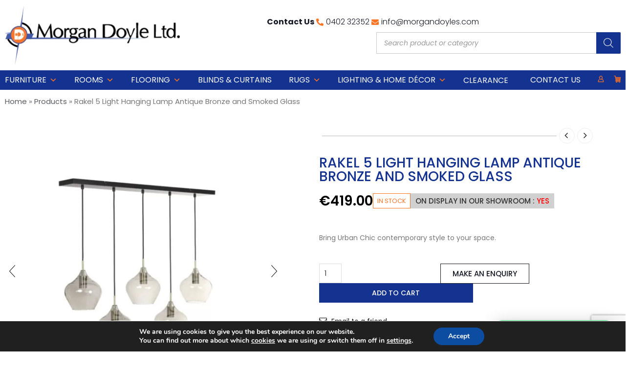

--- FILE ---
content_type: text/html; charset=UTF-8
request_url: https://morgandoyles.com/product/rakel-5-light-hanging-lamp-antique-bronze-and-smoked-glass/
body_size: 49551
content:
<!DOCTYPE html>
<html lang="en-US" xmlns:og="http://opengraphprotocol.org/schema/" xmlns:fb="http://www.facebook.com/2008/fbml">
<head>
	<meta charset="UTF-8">
	<meta name="viewport" content="width=device-width, initial-scale=1.0, viewport-fit=cover" />		<meta name='robots' content='index, follow, max-image-preview:large, max-snippet:-1, max-video-preview:-1' />

	<!-- This site is optimized with the Yoast SEO plugin v26.7 - https://yoast.com/wordpress/plugins/seo/ -->
	<title>Rakel 5 Light Hanging Lamp - Antique Bronze &amp; Smoked Glass - Morgan Doyles</title>
<link data-rocket-prefetch href="https://fonts.googleapis.com" rel="dns-prefetch">
<link data-rocket-prefetch href="https://www.gstatic.com" rel="dns-prefetch">
<link data-rocket-prefetch href="https://www.googletagmanager.com" rel="dns-prefetch">
<link data-rocket-prefetch href="https://js.stripe.com" rel="dns-prefetch">
<link data-rocket-prefetch href="https://www.google.com" rel="dns-prefetch">
<link data-rocket-preload as="style" href="https://fonts.googleapis.com/css?family=Poppins%3A400&#038;display=swap" rel="preload">
<link href="https://fonts.googleapis.com/css?family=Poppins%3A400&#038;display=swap" media="print" onload="this.media=&#039;all&#039;" rel="stylesheet">
<noscript data-wpr-hosted-gf-parameters=""><link rel="stylesheet" href="https://fonts.googleapis.com/css?family=Poppins%3A400&#038;display=swap"></noscript><link rel="preload" data-rocket-preload as="image" href="https://morgandoyles.com/wp-content/uploads/2022/06/footer-logo.png" imagesrcset="https://morgandoyles.com/wp-content/uploads/2022/06/footer-logo.png 358w, https://morgandoyles.com/wp-content/uploads/2022/06/footer-logo-300x104.png 300w, https://morgandoyles.com/wp-content/uploads/2022/06/footer-logo-64x22.png 64w" imagesizes="(max-width: 358px) 100vw, 358px" fetchpriority="high">
	<meta name="description" content="Brighten up your space with the Rakel 5-Light Hanging Lamp. A perfect blend of vintage charm and modern style. Shop now at Morgan Doyles." />
	<link rel="canonical" href="https://morgandoyles.com/product/rakel-5-light-hanging-lamp-antique-bronze-and-smoked-glass/" />
	<meta property="og:locale" content="en_US" />
	<meta property="og:type" content="article" />
	<meta property="og:title" content="Rakel 5 Light Hanging Lamp - Antique Bronze &amp; Smoked Glass - Morgan Doyles" />
	<meta property="og:description" content="Brighten up your space with the Rakel 5-Light Hanging Lamp. A perfect blend of vintage charm and modern style. Shop now at Morgan Doyles." />
	<meta property="og:url" content="https://morgandoyles.com/product/rakel-5-light-hanging-lamp-antique-bronze-and-smoked-glass/" />
	<meta property="og:site_name" content="Morgan Doyles" />
	<meta property="article:modified_time" content="2025-07-15T16:11:44+00:00" />
	<meta property="og:image" content="https://morgandoyles.com/wp-content/uploads/2023/11/Rakel-5-Light-Hanging-Lamp-Antique-Bronze-and-Smoked-Glass.jpg" />
	<meta property="og:image:width" content="1500" />
	<meta property="og:image:height" content="1500" />
	<meta property="og:image:type" content="image/jpeg" />
	<meta name="twitter:card" content="summary_large_image" />
	<meta name="twitter:label1" content="Est. reading time" />
	<meta name="twitter:data1" content="1 minute" />
	<script type="application/ld+json" class="yoast-schema-graph">{"@context":"https://schema.org","@graph":[{"@type":"WebPage","@id":"https://morgandoyles.com/product/rakel-5-light-hanging-lamp-antique-bronze-and-smoked-glass/","url":"https://morgandoyles.com/product/rakel-5-light-hanging-lamp-antique-bronze-and-smoked-glass/","name":"Rakel 5 Light Hanging Lamp - Antique Bronze & Smoked Glass - Morgan Doyles","isPartOf":{"@id":"https://morgandoyles.com/#website"},"primaryImageOfPage":{"@id":"https://morgandoyles.com/product/rakel-5-light-hanging-lamp-antique-bronze-and-smoked-glass/#primaryimage"},"image":{"@id":"https://morgandoyles.com/product/rakel-5-light-hanging-lamp-antique-bronze-and-smoked-glass/#primaryimage"},"thumbnailUrl":"https://morgandoyles.com/wp-content/uploads/2023/11/Rakel-5-Light-Hanging-Lamp-Antique-Bronze-and-Smoked-Glass.jpg","datePublished":"2023-11-10T10:58:39+00:00","dateModified":"2025-07-15T16:11:44+00:00","description":"Brighten up your space with the Rakel 5-Light Hanging Lamp. A perfect blend of vintage charm and modern style. Shop now at Morgan Doyles.","breadcrumb":{"@id":"https://morgandoyles.com/product/rakel-5-light-hanging-lamp-antique-bronze-and-smoked-glass/#breadcrumb"},"inLanguage":"en-US","potentialAction":[{"@type":"ReadAction","target":["https://morgandoyles.com/product/rakel-5-light-hanging-lamp-antique-bronze-and-smoked-glass/"]}]},{"@type":"ImageObject","inLanguage":"en-US","@id":"https://morgandoyles.com/product/rakel-5-light-hanging-lamp-antique-bronze-and-smoked-glass/#primaryimage","url":"https://morgandoyles.com/wp-content/uploads/2023/11/Rakel-5-Light-Hanging-Lamp-Antique-Bronze-and-Smoked-Glass.jpg","contentUrl":"https://morgandoyles.com/wp-content/uploads/2023/11/Rakel-5-Light-Hanging-Lamp-Antique-Bronze-and-Smoked-Glass.jpg","width":1500,"height":1500,"caption":"Rakel 5 Light Hanging Lamp"},{"@type":"BreadcrumbList","@id":"https://morgandoyles.com/product/rakel-5-light-hanging-lamp-antique-bronze-and-smoked-glass/#breadcrumb","itemListElement":[{"@type":"ListItem","position":1,"name":"Home","item":"https://morgandoyles.com/"},{"@type":"ListItem","position":2,"name":"Products","item":"https://morgandoyles.com/products/"},{"@type":"ListItem","position":3,"name":"Rakel 5 Light Hanging Lamp Antique Bronze and Smoked Glass"}]},{"@type":"WebSite","@id":"https://morgandoyles.com/#website","url":"https://morgandoyles.com/","name":"Morgan Doyles","description":"Furniture &amp; Flooring, Arklow, Co. Wicklow","publisher":{"@id":"https://morgandoyles.com/#organization"},"potentialAction":[{"@type":"SearchAction","target":{"@type":"EntryPoint","urlTemplate":"https://morgandoyles.com/?s={search_term_string}"},"query-input":{"@type":"PropertyValueSpecification","valueRequired":true,"valueName":"search_term_string"}}],"inLanguage":"en-US"},{"@type":"Organization","@id":"https://morgandoyles.com/#organization","name":"Morgan Doyle's","url":"https://morgandoyles.com/","logo":{"@type":"ImageObject","inLanguage":"en-US","@id":"https://morgandoyles.com/#/schema/logo/image/","url":"https://morgandoyles.com/wp-content/uploads/2018/03/morgan-logo.png","contentUrl":"https://morgandoyles.com/wp-content/uploads/2018/03/morgan-logo.png","width":299,"height":120,"caption":"Morgan Doyle's"},"image":{"@id":"https://morgandoyles.com/#/schema/logo/image/"}}]}</script>
	<!-- / Yoast SEO plugin. -->


<link rel='dns-prefetch' href='//fonts.googleapis.com' />
<link href='https://fonts.gstatic.com' crossorigin rel='preconnect' />
<link rel="alternate" type="application/rss+xml" title="Morgan Doyles &raquo; Feed" href="https://morgandoyles.com/feed/" />
<link rel="alternate" type="application/rss+xml" title="Morgan Doyles &raquo; Comments Feed" href="https://morgandoyles.com/comments/feed/" />
<link rel="alternate" title="oEmbed (JSON)" type="application/json+oembed" href="https://morgandoyles.com/wp-json/oembed/1.0/embed?url=https%3A%2F%2Fmorgandoyles.com%2Fproduct%2Frakel-5-light-hanging-lamp-antique-bronze-and-smoked-glass%2F" />
<link rel="alternate" title="oEmbed (XML)" type="text/xml+oembed" href="https://morgandoyles.com/wp-json/oembed/1.0/embed?url=https%3A%2F%2Fmorgandoyles.com%2Fproduct%2Frakel-5-light-hanging-lamp-antique-bronze-and-smoked-glass%2F&#038;format=xml" />
<meta property="og:title" content="Rakel 5 Light Hanging Lamp Antique Bronze and Smoked Glass"/><meta property="og:type" content="article"/><meta property="og:description" content="Bring Urban Chic contemporary style to your space."/><meta property="og:url" content="https://morgandoyles.com/product/rakel-5-light-hanging-lamp-antique-bronze-and-smoked-glass/"/><meta property="og:site_name" content="Morgan Doyles"/><meta property="og:image" content="https://morgandoyles.com/wp-content/uploads/2023/11/Rakel-5-Light-Hanging-Lamp-Antique-Bronze-and-Smoked-Glass-1024x1024.jpg"/><style id='wp-img-auto-sizes-contain-inline-css' type='text/css'>
img:is([sizes=auto i],[sizes^="auto," i]){contain-intrinsic-size:3000px 1500px}
/*# sourceURL=wp-img-auto-sizes-contain-inline-css */
</style>
<link data-minify="1" rel='stylesheet' id='font-awesome-css' href='https://morgandoyles.com/wp-content/cache/min/1/wp-content/plugins/woocommerce-ajax-filters/berocket/assets/css/font-awesome.min.css?ver=1768535054' type='text/css' media='all' />
<link rel='stylesheet' id='berocket_aapf_widget-style-css' href='https://morgandoyles.com/wp-content/plugins/woocommerce-ajax-filters/assets/frontend/css/fullmain.min.css?ver=3.1.9.6' type='text/css' media='all' />
<style id='wp-emoji-styles-inline-css' type='text/css'>

	img.wp-smiley, img.emoji {
		display: inline !important;
		border: none !important;
		box-shadow: none !important;
		height: 1em !important;
		width: 1em !important;
		margin: 0 0.07em !important;
		vertical-align: -0.1em !important;
		background: none !important;
		padding: 0 !important;
	}
/*# sourceURL=wp-emoji-styles-inline-css */
</style>
<style id='woocommerce-inline-inline-css' type='text/css'>
.woocommerce form .form-row .required { visibility: visible; }
/*# sourceURL=woocommerce-inline-inline-css */
</style>
<link data-minify="1" rel='stylesheet' id='contact-form-7-css' href='https://morgandoyles.com/wp-content/cache/min/1/wp-content/plugins/contact-form-7/includes/css/styles.css?ver=1768535054' type='text/css' media='all' />
<link data-minify="1" rel='stylesheet' id='wpcf7-redirect-script-frontend-css' href='https://morgandoyles.com/wp-content/cache/min/1/wp-content/plugins/wpcf7-redirect/build/assets/frontend-script.css?ver=1768535054' type='text/css' media='all' />
<link data-minify="1" rel='stylesheet' id='megamenu-css' href='https://morgandoyles.com/wp-content/cache/min/1/wp-content/uploads/maxmegamenu/style.css?ver=1768535054' type='text/css' media='all' />
<link data-minify="1" rel='stylesheet' id='dashicons-css' href='https://morgandoyles.com/wp-content/cache/min/1/wp-includes/css/dashicons.min.css?ver=1768535054' type='text/css' media='all' />
<link rel='stylesheet' id='dgwt-wcas-style-css' href='https://morgandoyles.com/wp-content/plugins/ajax-search-for-woocommerce/assets/css/style.min.css?ver=1.32.2' type='text/css' media='all' />
<link data-minify="1" rel='stylesheet' id='bootstrap-css' href='https://morgandoyles.com/wp-content/cache/min/1/wp-content/themes/woopress/css/bootstrap.min.css?ver=1768535054' type='text/css' media='all' />
<link data-minify="1" rel='stylesheet' id='parent-style-css' href='https://morgandoyles.com/wp-content/cache/min/1/wp-content/themes/woopress/style.css?ver=1768535054' type='text/css' media='all' />
<link data-minify="1" rel='stylesheet' id='child-style-css' href='https://morgandoyles.com/wp-content/cache/min/1/wp-content/themes/woopress-child/style.css?ver=1768535054' type='text/css' media='all' />
<link data-minify="1" rel='stylesheet' id='new-style-css' href='https://morgandoyles.com/wp-content/cache/min/1/wp-content/themes/woopress-child/new-style.css?ver=1768535054' type='text/css' media='all' />
<link rel='stylesheet' id='dynamic-css-css' href='https://morgandoyles.com/wp-content/themes/woopress-child/dynamic.css?ver=6.9' type='text/css' media='all' />
<link rel='stylesheet' id='elementor-frontend-css' href='https://morgandoyles.com/wp-content/plugins/elementor/assets/css/frontend.min.css?ver=3.34.1' type='text/css' media='all' />
<link rel='stylesheet' id='widget-image-css' href='https://morgandoyles.com/wp-content/plugins/elementor/assets/css/widget-image.min.css?ver=3.34.1' type='text/css' media='all' />
<link rel='stylesheet' id='widget-icon-list-css' href='https://morgandoyles.com/wp-content/plugins/elementor/assets/css/widget-icon-list.min.css?ver=3.34.1' type='text/css' media='all' />
<link rel='stylesheet' id='widget-woocommerce-menu-cart-css' href='https://morgandoyles.com/wp-content/plugins/elementor-pro/assets/css/widget-woocommerce-menu-cart.min.css?ver=3.34.0' type='text/css' media='all' />
<link data-minify="1" rel='stylesheet' id='swiper-css' href='https://morgandoyles.com/wp-content/cache/min/1/wp-content/plugins/elementor/assets/lib/swiper/v8/css/swiper.min.css?ver=1768535054' type='text/css' media='all' />
<link rel='stylesheet' id='e-swiper-css' href='https://morgandoyles.com/wp-content/plugins/elementor/assets/css/conditionals/e-swiper.min.css?ver=3.34.1' type='text/css' media='all' />
<link rel='stylesheet' id='e-sticky-css' href='https://morgandoyles.com/wp-content/plugins/elementor-pro/assets/css/modules/sticky.min.css?ver=3.34.0' type='text/css' media='all' />
<link rel='stylesheet' id='widget-heading-css' href='https://morgandoyles.com/wp-content/plugins/elementor/assets/css/widget-heading.min.css?ver=3.34.1' type='text/css' media='all' />
<link rel='stylesheet' id='widget-nav-menu-css' href='https://morgandoyles.com/wp-content/plugins/elementor-pro/assets/css/widget-nav-menu.min.css?ver=3.34.0' type='text/css' media='all' />
<link rel='stylesheet' id='widget-social-icons-css' href='https://morgandoyles.com/wp-content/plugins/elementor/assets/css/widget-social-icons.min.css?ver=3.34.1' type='text/css' media='all' />
<link rel='stylesheet' id='e-apple-webkit-css' href='https://morgandoyles.com/wp-content/plugins/elementor/assets/css/conditionals/apple-webkit.min.css?ver=3.34.1' type='text/css' media='all' />
<link rel='stylesheet' id='widget-breadcrumbs-css' href='https://morgandoyles.com/wp-content/plugins/elementor-pro/assets/css/widget-breadcrumbs.min.css?ver=3.34.0' type='text/css' media='all' />
<link rel='stylesheet' id='widget-woocommerce-product-images-css' href='https://morgandoyles.com/wp-content/plugins/elementor-pro/assets/css/widget-woocommerce-product-images.min.css?ver=3.34.0' type='text/css' media='all' />
<link rel='stylesheet' id='widget-woocommerce-product-add-to-cart-css' href='https://morgandoyles.com/wp-content/plugins/elementor-pro/assets/css/widget-woocommerce-product-add-to-cart.min.css?ver=3.34.0' type='text/css' media='all' />
<link rel='stylesheet' id='widget-woocommerce-product-meta-css' href='https://morgandoyles.com/wp-content/plugins/elementor-pro/assets/css/widget-woocommerce-product-meta.min.css?ver=3.34.0' type='text/css' media='all' />
<link rel='stylesheet' id='widget-woocommerce-product-data-tabs-css' href='https://morgandoyles.com/wp-content/plugins/elementor-pro/assets/css/widget-woocommerce-product-data-tabs.min.css?ver=3.34.0' type='text/css' media='all' />
<link rel='stylesheet' id='widget-woocommerce-product-additional-information-css' href='https://morgandoyles.com/wp-content/plugins/elementor-pro/assets/css/widget-woocommerce-product-additional-information.min.css?ver=3.34.0' type='text/css' media='all' />
<link rel='stylesheet' id='widget-woocommerce-products-css' href='https://morgandoyles.com/wp-content/plugins/elementor-pro/assets/css/widget-woocommerce-products.min.css?ver=3.34.0' type='text/css' media='all' />
<link data-minify="1" rel='stylesheet' id='elementor-icons-css' href='https://morgandoyles.com/wp-content/cache/min/1/wp-content/plugins/elementor/assets/lib/eicons/css/elementor-icons.min.css?ver=1768535054' type='text/css' media='all' />
<link rel='stylesheet' id='elementor-post-14735-css' href='https://morgandoyles.com/wp-content/uploads/elementor/css/post-14735.css?ver=1768535053' type='text/css' media='all' />
<link rel='stylesheet' id='elementor-post-14739-css' href='https://morgandoyles.com/wp-content/uploads/elementor/css/post-14739.css?ver=1768535053' type='text/css' media='all' />
<link rel='stylesheet' id='elementor-post-14762-css' href='https://morgandoyles.com/wp-content/uploads/elementor/css/post-14762.css?ver=1768535053' type='text/css' media='all' />
<link rel='stylesheet' id='elementor-post-14952-css' href='https://morgandoyles.com/wp-content/uploads/elementor/css/post-14952.css?ver=1768535053' type='text/css' media='all' />
<link data-minify="1" rel='stylesheet' id='wc_stripe_express_checkout_style-css' href='https://morgandoyles.com/wp-content/cache/min/1/wp-content/plugins/woocommerce-gateway-stripe/build/express-checkout.css?ver=1768535054' type='text/css' media='all' />
<link data-minify="1" rel='stylesheet' id='bsf-Defaults-css' href='https://morgandoyles.com/wp-content/cache/min/1/wp-content/uploads/smile_fonts/Defaults/Defaults.css?ver=1768535054' type='text/css' media='all' />
<link data-minify="1" rel='stylesheet' id='fa-css' href='https://morgandoyles.com/wp-content/cache/min/1/wp-content/themes/woopress/css/font-awesome.min.css?ver=1768535054' type='text/css' media='all' />
<link data-minify="1" rel='stylesheet' id='parent-plugins-css' href='https://morgandoyles.com/wp-content/cache/min/1/wp-content/themes/woopress/css/plugins.css?ver=1768535054' type='text/css' media='all' />
<link data-minify="1" rel='stylesheet' id='responsive-css' href='https://morgandoyles.com/wp-content/cache/min/1/wp-content/themes/woopress/css/responsive.css?ver=1768535054' type='text/css' media='all' />
<link data-minify="1" rel='stylesheet' id='js_composer_front-css' href='https://morgandoyles.com/wp-content/cache/min/1/wp-content/plugins/js_composer/assets/css/js_composer.min.css?ver=1768535054' type='text/css' media='all' />
<noscript></noscript><link data-minify="1" rel='stylesheet' id='moove_gdpr_frontend-css' href='https://morgandoyles.com/wp-content/cache/min/1/wp-content/plugins/gdpr-cookie-compliance/dist/styles/gdpr-main.css?ver=1768535054' type='text/css' media='all' />
<style id='moove_gdpr_frontend-inline-css' type='text/css'>
#moove_gdpr_cookie_modal,#moove_gdpr_cookie_info_bar,.gdpr_cookie_settings_shortcode_content{font-family:&#039;Nunito&#039;,sans-serif}#moove_gdpr_save_popup_settings_button{background-color:#373737;color:#fff}#moove_gdpr_save_popup_settings_button:hover{background-color:#000}#moove_gdpr_cookie_info_bar .moove-gdpr-info-bar-container .moove-gdpr-info-bar-content a.mgbutton,#moove_gdpr_cookie_info_bar .moove-gdpr-info-bar-container .moove-gdpr-info-bar-content button.mgbutton{background-color:#0C4DA2}#moove_gdpr_cookie_modal .moove-gdpr-modal-content .moove-gdpr-modal-footer-content .moove-gdpr-button-holder a.mgbutton,#moove_gdpr_cookie_modal .moove-gdpr-modal-content .moove-gdpr-modal-footer-content .moove-gdpr-button-holder button.mgbutton,.gdpr_cookie_settings_shortcode_content .gdpr-shr-button.button-green{background-color:#0C4DA2;border-color:#0C4DA2}#moove_gdpr_cookie_modal .moove-gdpr-modal-content .moove-gdpr-modal-footer-content .moove-gdpr-button-holder a.mgbutton:hover,#moove_gdpr_cookie_modal .moove-gdpr-modal-content .moove-gdpr-modal-footer-content .moove-gdpr-button-holder button.mgbutton:hover,.gdpr_cookie_settings_shortcode_content .gdpr-shr-button.button-green:hover{background-color:#fff;color:#0C4DA2}#moove_gdpr_cookie_modal .moove-gdpr-modal-content .moove-gdpr-modal-close i,#moove_gdpr_cookie_modal .moove-gdpr-modal-content .moove-gdpr-modal-close span.gdpr-icon{background-color:#0C4DA2;border:1px solid #0C4DA2}#moove_gdpr_cookie_info_bar span.moove-gdpr-infobar-allow-all.focus-g,#moove_gdpr_cookie_info_bar span.moove-gdpr-infobar-allow-all:focus,#moove_gdpr_cookie_info_bar button.moove-gdpr-infobar-allow-all.focus-g,#moove_gdpr_cookie_info_bar button.moove-gdpr-infobar-allow-all:focus,#moove_gdpr_cookie_info_bar span.moove-gdpr-infobar-reject-btn.focus-g,#moove_gdpr_cookie_info_bar span.moove-gdpr-infobar-reject-btn:focus,#moove_gdpr_cookie_info_bar button.moove-gdpr-infobar-reject-btn.focus-g,#moove_gdpr_cookie_info_bar button.moove-gdpr-infobar-reject-btn:focus,#moove_gdpr_cookie_info_bar span.change-settings-button.focus-g,#moove_gdpr_cookie_info_bar span.change-settings-button:focus,#moove_gdpr_cookie_info_bar button.change-settings-button.focus-g,#moove_gdpr_cookie_info_bar button.change-settings-button:focus{-webkit-box-shadow:0 0 1px 3px #0C4DA2;-moz-box-shadow:0 0 1px 3px #0C4DA2;box-shadow:0 0 1px 3px #0C4DA2}#moove_gdpr_cookie_modal .moove-gdpr-modal-content .moove-gdpr-modal-close i:hover,#moove_gdpr_cookie_modal .moove-gdpr-modal-content .moove-gdpr-modal-close span.gdpr-icon:hover,#moove_gdpr_cookie_info_bar span[data-href]>u.change-settings-button{color:#0C4DA2}#moove_gdpr_cookie_modal .moove-gdpr-modal-content .moove-gdpr-modal-left-content #moove-gdpr-menu li.menu-item-selected a span.gdpr-icon,#moove_gdpr_cookie_modal .moove-gdpr-modal-content .moove-gdpr-modal-left-content #moove-gdpr-menu li.menu-item-selected button span.gdpr-icon{color:inherit}#moove_gdpr_cookie_modal .moove-gdpr-modal-content .moove-gdpr-modal-left-content #moove-gdpr-menu li a span.gdpr-icon,#moove_gdpr_cookie_modal .moove-gdpr-modal-content .moove-gdpr-modal-left-content #moove-gdpr-menu li button span.gdpr-icon{color:inherit}#moove_gdpr_cookie_modal .gdpr-acc-link{line-height:0;font-size:0;color:transparent;position:absolute}#moove_gdpr_cookie_modal .moove-gdpr-modal-content .moove-gdpr-modal-close:hover i,#moove_gdpr_cookie_modal .moove-gdpr-modal-content .moove-gdpr-modal-left-content #moove-gdpr-menu li a,#moove_gdpr_cookie_modal .moove-gdpr-modal-content .moove-gdpr-modal-left-content #moove-gdpr-menu li button,#moove_gdpr_cookie_modal .moove-gdpr-modal-content .moove-gdpr-modal-left-content #moove-gdpr-menu li button i,#moove_gdpr_cookie_modal .moove-gdpr-modal-content .moove-gdpr-modal-left-content #moove-gdpr-menu li a i,#moove_gdpr_cookie_modal .moove-gdpr-modal-content .moove-gdpr-tab-main .moove-gdpr-tab-main-content a:hover,#moove_gdpr_cookie_info_bar.moove-gdpr-dark-scheme .moove-gdpr-info-bar-container .moove-gdpr-info-bar-content a.mgbutton:hover,#moove_gdpr_cookie_info_bar.moove-gdpr-dark-scheme .moove-gdpr-info-bar-container .moove-gdpr-info-bar-content button.mgbutton:hover,#moove_gdpr_cookie_info_bar.moove-gdpr-dark-scheme .moove-gdpr-info-bar-container .moove-gdpr-info-bar-content a:hover,#moove_gdpr_cookie_info_bar.moove-gdpr-dark-scheme .moove-gdpr-info-bar-container .moove-gdpr-info-bar-content button:hover,#moove_gdpr_cookie_info_bar.moove-gdpr-dark-scheme .moove-gdpr-info-bar-container .moove-gdpr-info-bar-content span.change-settings-button:hover,#moove_gdpr_cookie_info_bar.moove-gdpr-dark-scheme .moove-gdpr-info-bar-container .moove-gdpr-info-bar-content button.change-settings-button:hover,#moove_gdpr_cookie_info_bar.moove-gdpr-dark-scheme .moove-gdpr-info-bar-container .moove-gdpr-info-bar-content u.change-settings-button:hover,#moove_gdpr_cookie_info_bar span[data-href]>u.change-settings-button,#moove_gdpr_cookie_info_bar.moove-gdpr-dark-scheme .moove-gdpr-info-bar-container .moove-gdpr-info-bar-content a.mgbutton.focus-g,#moove_gdpr_cookie_info_bar.moove-gdpr-dark-scheme .moove-gdpr-info-bar-container .moove-gdpr-info-bar-content button.mgbutton.focus-g,#moove_gdpr_cookie_info_bar.moove-gdpr-dark-scheme .moove-gdpr-info-bar-container .moove-gdpr-info-bar-content a.focus-g,#moove_gdpr_cookie_info_bar.moove-gdpr-dark-scheme .moove-gdpr-info-bar-container .moove-gdpr-info-bar-content button.focus-g,#moove_gdpr_cookie_info_bar.moove-gdpr-dark-scheme .moove-gdpr-info-bar-container .moove-gdpr-info-bar-content a.mgbutton:focus,#moove_gdpr_cookie_info_bar.moove-gdpr-dark-scheme .moove-gdpr-info-bar-container .moove-gdpr-info-bar-content button.mgbutton:focus,#moove_gdpr_cookie_info_bar.moove-gdpr-dark-scheme .moove-gdpr-info-bar-container .moove-gdpr-info-bar-content a:focus,#moove_gdpr_cookie_info_bar.moove-gdpr-dark-scheme .moove-gdpr-info-bar-container .moove-gdpr-info-bar-content button:focus,#moove_gdpr_cookie_info_bar.moove-gdpr-dark-scheme .moove-gdpr-info-bar-container .moove-gdpr-info-bar-content span.change-settings-button.focus-g,span.change-settings-button:focus,button.change-settings-button.focus-g,button.change-settings-button:focus,#moove_gdpr_cookie_info_bar.moove-gdpr-dark-scheme .moove-gdpr-info-bar-container .moove-gdpr-info-bar-content u.change-settings-button.focus-g,#moove_gdpr_cookie_info_bar.moove-gdpr-dark-scheme .moove-gdpr-info-bar-container .moove-gdpr-info-bar-content u.change-settings-button:focus{color:#0C4DA2}#moove_gdpr_cookie_modal .moove-gdpr-branding.focus-g span,#moove_gdpr_cookie_modal .moove-gdpr-modal-content .moove-gdpr-tab-main a.focus-g,#moove_gdpr_cookie_modal .moove-gdpr-modal-content .moove-gdpr-tab-main .gdpr-cd-details-toggle.focus-g{color:#0C4DA2}#moove_gdpr_cookie_modal.gdpr_lightbox-hide{display:none}
/*# sourceURL=moove_gdpr_frontend-inline-css */
</style>
<link data-minify="1" rel='stylesheet' id='elementor-gf-local-poppins-css' href='https://morgandoyles.com/wp-content/cache/min/1/wp-content/uploads/elementor/google-fonts/css/poppins.css?ver=1768535054' type='text/css' media='all' />
<link rel='stylesheet' id='elementor-icons-shared-0-css' href='https://morgandoyles.com/wp-content/plugins/elementor/assets/lib/font-awesome/css/fontawesome.min.css?ver=5.15.3' type='text/css' media='all' />
<link data-minify="1" rel='stylesheet' id='elementor-icons-fa-solid-css' href='https://morgandoyles.com/wp-content/cache/min/1/wp-content/plugins/elementor/assets/lib/font-awesome/css/solid.min.css?ver=1768535054' type='text/css' media='all' />
<link data-minify="1" rel='stylesheet' id='elementor-icons-fa-regular-css' href='https://morgandoyles.com/wp-content/cache/min/1/wp-content/plugins/elementor/assets/lib/font-awesome/css/regular.min.css?ver=1768535054' type='text/css' media='all' />
<link data-minify="1" rel='stylesheet' id='elementor-icons-fa-brands-css' href='https://morgandoyles.com/wp-content/cache/min/1/wp-content/plugins/elementor/assets/lib/font-awesome/css/brands.min.css?ver=1768535054' type='text/css' media='all' />
<script type="text/template" id="tmpl-variation-template">
	<div class="woocommerce-variation-description">{{{ data.variation.variation_description }}}</div>
	<div class="woocommerce-variation-price">{{{ data.variation.price_html }}}</div>
	<div class="woocommerce-variation-availability">{{{ data.variation.availability_html }}}</div>
</script>
<script type="text/template" id="tmpl-unavailable-variation-template">
	<p role="alert">Sorry, this product is unavailable. Please choose a different combination.</p>
</script>
<!--n2css--><!--n2js--><script type="text/javascript" src="https://morgandoyles.com/wp-includes/js/jquery/jquery.min.js?ver=3.7.1" id="jquery-core-js"></script>
<script type="text/javascript" src="https://morgandoyles.com/wp-includes/js/jquery/jquery-migrate.min.js?ver=3.4.1" id="jquery-migrate-js"></script>
<script type="text/javascript" src="https://morgandoyles.com/wp-content/plugins/woocommerce/assets/js/jquery-blockui/jquery.blockUI.min.js?ver=2.7.0-wc.10.4.3" id="wc-jquery-blockui-js" data-wp-strategy="defer"></script>
<script type="text/javascript" id="wc-add-to-cart-js-extra">
/* <![CDATA[ */
var wc_add_to_cart_params = {"ajax_url":"/wp-admin/admin-ajax.php","wc_ajax_url":"/?wc-ajax=%%endpoint%%","i18n_view_cart":"View cart","cart_url":"https://morgandoyles.com/cart/","is_cart":"","cart_redirect_after_add":"no"};
//# sourceURL=wc-add-to-cart-js-extra
/* ]]> */
</script>
<script type="text/javascript" src="https://morgandoyles.com/wp-content/plugins/woocommerce/assets/js/frontend/add-to-cart.min.js?ver=10.4.3" id="wc-add-to-cart-js" data-wp-strategy="defer"></script>
<script type="text/javascript" id="wc-single-product-js-extra">
/* <![CDATA[ */
var wc_single_product_params = {"i18n_required_rating_text":"Please select a rating","i18n_rating_options":["1 of 5 stars","2 of 5 stars","3 of 5 stars","4 of 5 stars","5 of 5 stars"],"i18n_product_gallery_trigger_text":"View full-screen image gallery","review_rating_required":"yes","flexslider":{"rtl":false,"animation":"slide","smoothHeight":true,"directionNav":false,"controlNav":"thumbnails","slideshow":false,"animationSpeed":500,"animationLoop":false,"allowOneSlide":false},"zoom_enabled":"","zoom_options":[],"photoswipe_enabled":"","photoswipe_options":{"shareEl":false,"closeOnScroll":false,"history":false,"hideAnimationDuration":0,"showAnimationDuration":0},"flexslider_enabled":""};
//# sourceURL=wc-single-product-js-extra
/* ]]> */
</script>
<script type="text/javascript" src="https://morgandoyles.com/wp-content/plugins/woocommerce/assets/js/frontend/single-product.min.js?ver=10.4.3" id="wc-single-product-js" defer="defer" data-wp-strategy="defer"></script>
<script type="text/javascript" src="https://morgandoyles.com/wp-content/plugins/woocommerce/assets/js/js-cookie/js.cookie.min.js?ver=2.1.4-wc.10.4.3" id="wc-js-cookie-js" defer="defer" data-wp-strategy="defer"></script>
<script type="text/javascript" id="woocommerce-js-extra">
/* <![CDATA[ */
var woocommerce_params = {"ajax_url":"/wp-admin/admin-ajax.php","wc_ajax_url":"/?wc-ajax=%%endpoint%%","i18n_password_show":"Show password","i18n_password_hide":"Hide password"};
//# sourceURL=woocommerce-js-extra
/* ]]> */
</script>
<script type="text/javascript" src="https://morgandoyles.com/wp-content/plugins/woocommerce/assets/js/frontend/woocommerce.min.js?ver=10.4.3" id="woocommerce-js" defer="defer" data-wp-strategy="defer"></script>
<script data-minify="1" type="text/javascript" src="https://morgandoyles.com/wp-content/cache/min/1/wp-content/plugins/js_composer/assets/js/vendors/woocommerce-add-to-cart.js?ver=1767358203" id="vc_woocommerce-add-to-cart-js-js"></script>
<script data-minify="1" type="text/javascript" src="https://morgandoyles.com/wp-content/cache/min/1/wp-content/themes/woopress-child/assets/custom.js?ver=1767358203" id="custom-script-js"></script>
<script data-minify="1" type="text/javascript" src="https://morgandoyles.com/wp-content/cache/min/1/wp-content/themes/woopress/js/libs/modernizr.js?ver=1767358203" id="modernizr-js"></script>
<script type="text/javascript" src="https://morgandoyles.com/wp-content/themes/woopress/js/head.min.js?ver=6.9" id="head-js"></script>
<script type="text/javascript" src="https://morgandoyles.com/wp-includes/js/underscore.min.js?ver=1.13.7" id="underscore-js"></script>
<script type="text/javascript" id="wp-util-js-extra">
/* <![CDATA[ */
var _wpUtilSettings = {"ajax":{"url":"/wp-admin/admin-ajax.php"}};
//# sourceURL=wp-util-js-extra
/* ]]> */
</script>
<script type="text/javascript" src="https://morgandoyles.com/wp-includes/js/wp-util.min.js?ver=6.9" id="wp-util-js"></script>
<script></script><link rel="https://api.w.org/" href="https://morgandoyles.com/wp-json/" /><link rel="alternate" title="JSON" type="application/json" href="https://morgandoyles.com/wp-json/wp/v2/product/18093" /><link rel="EditURI" type="application/rsd+xml" title="RSD" href="https://morgandoyles.com/xmlrpc.php?rsd" />
<meta name="generator" content="WordPress 6.9" />
<meta name="generator" content="WooCommerce 10.4.3" />
<link rel='shortlink' href='https://morgandoyles.com/?p=18093' />
<meta name="generator" content="Redux 4.5.10" />
		<!-- GA Google Analytics @ https://m0n.co/ga -->
		<script async src="https://www.googletagmanager.com/gtag/js?id=UA-53133443-1"></script>
		<script>
			window.dataLayer = window.dataLayer || [];
			function gtag(){dataLayer.push(arguments);}
			gtag('js', new Date());
			gtag('config', 'UA-53133443-1');
		</script>

			<style>
			.dgwt-wcas-ico-magnifier,.dgwt-wcas-ico-magnifier-handler{max-width:20px}.dgwt-wcas-search-wrapp{max-width:600px}		</style>
		
            <style type="text/css">

            
                
  
                    // Raleway
                    @font-face {
                      font-family: 'Raleway';
                      src: url('https://morgandoyles.com/wp-content/themes/woopress/fonts/raleway/Raleway-Light.ttf') format('truetype');
                      font-weight: 300, 400, 300i, 400i, 500, 600, 700, 800 
                      font-style: normal;
                    }

                    @font-face {
                      font-family: 'Raleway';
                      src: url('https://morgandoyles.com/wp-content/themes/woopress/fonts/raleway/Raleway-LightItalic.ttf') format('truetype');
                      font-weight: 300;
                      font-style: italic;
                    }

                    @font-face {
                      font-family: 'Raleway';
                      src: url('https://morgandoyles.com/wp-content/themes/woopress/fonts/raleway/Raleway-Regular.ttf') format('truetype');
                      font-weight: 400;
                      font-style: normal;
                    }

                    @font-face {
                      font-family: 'Raleway';
                      src: url('https://morgandoyles.com/wp-content/themes/woopress/fonts/raleway/Raleway-RegularItalic.ttf') format('truetype');
                      font-weight: 400;
                      font-style: italic;
                    }

                    @font-face {
                      font-family: 'Raleway';
                      src: url('https://morgandoyles.com/wp-content/themes/woopress/fonts/raleway/Raleway-Medium.ttf') format('truetype');
                      font-weight: 500;
                      font-style: normal;
                    }

                    @font-face {
                      font-family: 'Raleway';
                      src: url('https://morgandoyles.com/wp-content/themes/woopress/fonts/raleway/Raleway-MediumItalic.ttf') format('truetype');
                      font-weight: 500;
                      font-style: italic;
                    }

                    @font-face {
                      font-family: 'Raleway';
                      src: url('https://morgandoyles.com/wp-content/themes/woopress/fonts/raleway/Raleway-SemiBold.ttf') format('truetype');
                      font-weight: 600;
                      font-style: normal;
                    }

                    @font-face {
                      font-family: 'Raleway';
                      src: url('https://morgandoyles.com/wp-content/themes/woopress/fonts/raleway/Raleway-Bold.ttf') format('truetype');
                      font-weight: 700;
                      font-style: normal;
                    }

                    @font-face {
                      font-family: 'Raleway';
                      src: url('https://morgandoyles.com/wp-content/themes/woopress/fonts/raleway/Raleway-ExtraBold.ttf') format('truetype');
                      font-weight: 800;
                      font-style: normal;
                    }

                    // Satisfy 
  
                    @font-face {
                      font-family: 'Satisfy';
                      src: url('https://morgandoyles.com/wp-content/themes/woopress/fonts/raleway/Satisfy-Regular.ttf') format('truetype');
                      font-weight: 400;
                      font-style: normal;
                    }

                
                
                    @media (min-width:1200px) {
                        .container {
                            width: 1300px;
                        }

                        .boxed .st-container {
                            width: calc(1300px + 30px);
                        }
                    }

                
                                    .label-icon.sale-label {
                        width: 67px;
                        height: 67px;
                    }
                    .label-icon.sale-label { background-image: url(https://morgandoyles.com/wp-content/themes/woopress/images/label-sale.png); }
                
                                    .label-icon.new-label {
                        width: 67px;
                        height: 67px;
                    }
                    .label-icon.new-label { background-image: url(https://morgandoyles.com/wp-content/themes/woopress/images/label-new.png); }

                
                                                                                                    
            
                a:hover,a:focus,a.active,p.active,em.active,li.active,strong.active,span.active,span.active a,h1.active,h2.active,h3.active,h4.active,h5.active,h6.active,h1.active a,h2.active a,h3.active a,h4.active a,h5.active a,h6.active a,.color-main,ins,.product-information .out-of-stock,.languages-area .widget_currency_sel_widget ul.wcml_currency_switcher li:hover,.menu > li > a:hover,.header-wrapper .header .navbar .menu-main-container .menu > li > a:hover,.fixed-header .menu > li > a:hover,.fixed-header-area.color-light .menu > li > a:hover,.fixed-header-area.color-dark .menu > li > a:hover,.fullscreen-menu .menu > li > a:hover, .fullscreen-menu .menu > li .inside > a:hover,.menu .nav-sublist-dropdown ul > li.menu-item-has-children:hover:after,.title-banner .small-h,.header-vertical-enable .page-wrapper .header-type-vertical .header-search a .fa-search,.header-vertical-enable .page-wrapper .header-type-vertical2 .header-search a .fa-search.header-type-7 .menu-wrapper .menu >li >a:hover,.header-type-10 .menu-wrapper .navbar-collapse .menu-main-container .menu >li > a:hover,.big-coast,.big-coast:hover,.big-coast:focus,.reset-filter,.carousel-area li.active a,.carousel-area li a:hover,.filter-wrap .view-switcher .switchToGrid:hover,.filter-wrap .view-switcher .switchToList:hover,.products-page-cats a,.read-more:hover,.et-twitter-slider .et-tweet a,.product_list_widget .small-coast .amount,.default-link,.default-colored,.twitter-list li a,.copyright-1 .textwidget .active,.breadcrumbs li a,.comment-reply-link,.later-product-list .small-coast,.product-categories.with-accordion ul.children li a:hover,.product-categories >li >ul.children li.current-cat >a,.product-categories >li >ul.children > li.current-cat >a+span,.product_meta >span span,.product_meta a,.product-navigation .next-product .hide-info span.price,.product-navigation .prev-product .hide-info span.price,table.variations .reset_variations,.products-tabs .tab-title.opened,.categories-mask span,.product-category:hover .categories-mask span.more,.project-navigation .next-project .hide-info span,.project-navigation .prev-project .hide-info span,.caption .zmedium-h a,.ship-title,.mailto-company,.blog-post .zmedium-h a,.post-default .zmedium-h a,.before-checkout-form .showlogin,.before-checkout-form .showcoupon,.cta-block .active,.list li:before,.pricing-table ul li.row-price,.pricing-table.style3 ul li.row-price,.pricing-table.style3 ul li.row-price sub,.tabs.accordion .tab-title:hover,.tabs.accordion .tab-title:focus,.left-titles a:hover,.tab-title-left:hover,.team-member .member-details h5,.plus:after,.minus:after,.header-type-12 .header-search a:hover,.et-mobile-menu li > ul > li a:active,.mobile-nav-heading a:hover,.mobile-nav ul.wcml_currency_switcher li:hover,.mobile-nav #lang_sel_list a:hover,.mobile-nav .menu-social-icons li.active a,.mobile-nav .links li a:hover,.et-mobile-menu li a:hover,.et-mobile-menu li .open-child:hover,.et-mobile-menu.line-items li.active a,.register-link .register-popup .popup-terms a,.register-link .login-popup .popup-terms a,.login-link .register-popup .popup-terms a,.login-link .login-popup .popup-terms a,.product-categories >li >ul.children li >a:hover,.product-categories >li >ul.children li.current-cat >a,.product-categories >li.current-cat,.product-categories >li.current-cat a,.product-categories >li.current-cat span,.product-categories >li span:hover,.product-categories.categories-accordion ul.children li a:hover,.portfolio-descr .posted-in,.menu .nav-sublist-dropdown ul li a:hover,.show-quickly:hover,.vc_tta-style-classic .vc_tta-tabs-container li.vc_tta-tab.vc_active span,.menu >li.current-menu-item >a,.menu >li.current_page_ancestor >a,.widget_nav_menu .menu-shortcodes-container .menu > li.current-menu-item > a,.widget_nav_menu .menu-shortcodes-container .menu > li.current-menu-item > a:hover,.header-wrapper .header .navbar .menu-main-container .menu > li.current-menu-item > a,.header-wrapper .header .menu-wrapper .menu-main-container .menu > li.current-menu-item > a,.header-wrapper .header .menu-wrapper .menu-main-container .menu > li > a:hover,.fixed-header .menu > li.current-menu-item > a,.fixed-header-area.color-dark .menu > li.current-menu-item > a,.fixed-header-area.color-light .menu > li.current-menu-item > a,.languages-area .lang_sel_list_horizontal a:hover,.menu .nav-sublist-dropdown ul > li.current-menu-item >a,.menu .menu-full-width .nav-sublist-dropdown > * > ul > li.current-menu-item > a,.product-information .out-stock-wrapper .out-stock .wr-c,.menu .menu-full-width .nav-sublist-dropdown ul >li.menu-item-has-children .nav-sublist ul li a:hover,.header-wrapper .etheme_widget_search a:hover,.header-wrapper .etheme_widget_search li a:hover,.header-type-2.slider-overlap .header .menu > li > a:hover,.page-heading .breadcrumbs,.bc-type-3 a:hover,.bc-type-4 a:hover,.bc-type-5 a:hover,.bc-type-6 a:hover,.back-history:hover:before,.testimonial-info .testimonial-author .url a,.product-image-wrapper.hover-effect-mask .hover-mask .mask-content .product-title a:hover,.header-type-10 .menu-wrapper .languages li a:hover,.header-type-10 .menu-wrapper .currency li a:hover,.widget_nav_menu li.current-menu-item a:before,.header-type-3.slider-overlap .header .menu > li > a:hover,.et-tooltip >div a:hover, .et-tooltip >div .price,.black-white-category .product-category .categories-mask span.more,.etheme_widget_brands li a strong,.main-footer-1 .blog-post-list .media-heading a:hover,.category-1 .widget_nav_menu li .sub-menu a:hover,.sidebar-widget .tagcloud a:hover,.church-hover .icon_list_icon:hover i,.tabs .tab-title:hover,footer .address-company a.white-text,.blog-post-list .media-heading a:hover,.footer-top-2 .product_list_widget li .media-heading a:hover,.tagcloud a:hover,.product_list_widget .media-heading a:hover,.menu .menu-full-width .nav-sublist-dropdown ul > li.menu-item-has-children .nav-sublist ul li.current-menu-item a,.header-vertical-enable .page-wrapper .header-type-vertical .header-search a .fa-search,.header-vertical-enable .page-wrapper .header-type-vertical2 .header-search a .fa-search,.main-footer-1 .container .hidden-tooltip i:hover,.date-event .number,.list-unstyled a:hover,.back-history:hover, .back-history:focus,.portfolio-descr a,.products-tabs .wpb_tabs_nav li.ui-state-active a,.date-event .number,.fullscreen-menu .menu > li .inside.over > .item-link,.product-remove .remove_from_wishlist              { color: #fc7324; }

                .header-vertical-enable .shopping-container a:hover,.header-vertical-enable .header-search a:hover,.header-vertical-enable .container .menu >li >a:hover,.products-tabs .tab-title.opened:hover,.header-vertical-enable .container .menu >li.current-menu-item >a,.header-vertical-enable .page-wrapper .container .menu .nav-sublist-dropdown ul >li.menu-item-has-children .nav-sublist ul li a:hover,.header-vertical-enable .page-wrapper .container .menu .menu-full-width .nav-sublist-dropdown ul >li >a:hover,.header-vertical-enable .page-wrapper .container .menu .nav-sublist-dropdown ul >li.menu-item-has-children .nav-sublist ul >li.current-menu-item >a,.header-vertical-enable .page-wrapper .container .menu .nav-sublist-dropdown ul >li.menu-item-has-children .nav-sublist ul li a:hover,.slid-btn.active:hover    { color: #fc7324!important; }

                hr.active,.btn.filled.active,.widget_product_search button:hover,.header-type-9 .top-bar,.shopping-container .btn.border-grey:hover,.bottom-btn .btn.btn-black:hover,#searchModal .large-h:after,#searchModal .btn-black,.details-tools .btn-black:hover,.product-information .cart button[type=submit]:hover,.all-fontAwesome .fa-hover a:hover,.all-fontAwesome .fa-hover a:hover span,.header-type-12 .shopping-container,.portfolio-filters li .btn.active,.progress-bar > div,.wp-picture .zoom >i,.swiper-slide .zoom >i,.portfolio-image .zoom >i,.thumbnails-x .zoom >i,.teaser_grid_container .post-thumb .zoom >i,.teaser-box h3:after,.mc4wp-form input[type=submit],.ui-slider .ui-slider-handle,.et-tooltip:hover,.btn-active,.rev_slider_wrapper .type-label-2,.menu-social-icons.larger li a:hover, .menu-social-icons.larger li a:focus,.ui-slider .ui-slider-handle:hover,.category-1 .widget_product_categories .widget-title,.category-1 .widget_product_categories .widgettitle,.category-1 .widget_nav_menu .widget-title,.menu-social-icons.larger.white li a:hover,.type-label-2,.btn.filled:hover, .btn.filled:focus,.widget_shopping_cart .bottom-btn a:hover,.horizontal-break-alt:after,.price_slider_wrapper .price_slider_amount button:hover,.btn.btn-black:hover,.etheme_widget_search .button:hover,input[type=submit]:hover,.project-navigation .prev-project a:hover,.project-navigation .next-project a:hover,.button:hover,.mfp-close:hover,.mfp-close:focus,.tabs.accordion .tab-title:before,#searchModal .btn-black:hover,.toggle-block.bordered .toggle-element > a:before,.place-order .button:hover,.cart-bag .ico-sum,.cart-bag .ico-sum:after,input[type=submit]:focus,.button:focus,#order_review .place-order .button,.slider-active-button:hover,.slider-active-button.filled                 { background-color: #fc7324; }

                .active-hover .top-icon:hover .aio-icon,.active-hover .left-icon:hover .aio-icon,.project-navigation .next-project:hover,.project-navigation .prev-project:hover,.active-hover-icon .aio-icon:hover       { background-color: #fc7324!important; }

                .cart-bag svg,
                .header-type-2.slider-overlap .header .cart-bag svg,
                .header .tbs span .tbs-label { fill: #fc7324; }

                .btn.filled.active,.btn.filled.active.medium,.bottom-btn .btn.btn-black:hover,.details-tools .btn-black:hover,a.list-group-item.active,a.list-group-item.active:hover,a.list-group-item.active:focus,.shopping-container .btn.border-grey:hover,.btn-active,.category-1 .widget_product_categories,.category-1 .widget_nav_menu,.main-footer-1 .blog-post-list li .date-event,.sidebar-widget .tagcloud a:hover,.dotted-menu-link a:hover,.header-type-3.slider-overlap .header .menu > li.dotted-menu-link > a:hover,.header-vertical-enable .page-wrapper .header-type-vertical .container .menu > li.dotted-menu-link > a,.btn.filled:hover, .btn.filled:focus,.btn.btn-black:hover,.etheme_widget_search .button:hover,.project-navigation .prev-project a:hover,.project-navigation .next-project a:hover,.button:hover,.project-navigation .next-project:hover a,.project-navigation .prev-project:hover a,.tagcloud a:hover,.slid-btn.active:hover,.date-event .number,.cart-bag .ico-sum:before,.tp-caption .slider-active-button.btn:hover,.tp-caption .slider-active-button.btn.filled             { border-color: #fc7324; }

                              { color: #e5534c; }

                              { color: rgb(222,85,6); }

                                 { background-color: rgb(222,85,6); }

                .woocommerce.widget_price_filter .ui-slider .ui-slider-range,
                .woocommerce-page .widget_price_filter .ui-slider .ui-slider-range{
                  background: rgba(252,115,36,0.35);
                }

                
                html {}
                body {font-family: Poppins;}
                
                
                                                
                .header-wrapper .menu > li > a,.header-wrapper .header .menu-main-container .menu > li > a,.fixed-header .menu > li > a,.fixed-header-area.color-light .menu > li > a,.fixed-header-area.color-dark .menu > li > a ,.header-type-2.slider-overlap .header .menu > li > a, .header-type-3.slider-overlap .header .menu > li > a, .header-type-7 .menu-wrapper .menu > li > a, .header-type-10 .menu-wrapper .navbar-collapse .menu-main-container .menu > li > a, .header-vertical-enable .page-wrapper .header-type-vertical .container .menu > li > a, .header-vertical-enable .page-wrapper .header-type-vertical2 .container .menu > li > a,.fullscreen-menu .menu > li > a, .fullscreen-menu .menu > li > .inside > a {font-family: Poppins;
color: #ffffff;
font-size: 16px;
line-height: 1;
font-weight: 400;}
                
                
                                                                                                

                .bc-type-1, .bc-type-2, .bc-type-3, .bc-type-4, .bc-type-5, .bc-type-6, .bc-type-7, .bc-type-8 {  }                .main-footer {  }
                .footer-top-2, .footer-top-1, .footer-top-3 {  }
                .copyright-1 .container .row-copyrights, .copyright-2 .container .row-copyrights, .copyright-3 .container .row-copyrights, .copyright .container .row-copyrights {  }
                .header-wrapper {  }
                .fixed-header, .fixed-header-area {  }
                header.header .menu-wrapper {background: #143290;  }
                div[class*="header-type-"] .top-bar,div[class*="header-type-"].slider-overlap .top-bar,div[class*="header-type-"].slider-overlap .top-bar > .container,div[class*="header-type-"] .top-bar > .container {  }
                 
                 body.bordered .body-border-left,
                 body.bordered .body-border-top,
                 body.bordered .body-border-right,
                 body.bordered .body-border-bottom {
                                     }
                                  
                 
                 .header-wrapper .menu > li > a:hover,.header-wrapper .header .menu-main-container .menu > li > a:hover,.fixed-header .menu > li > a:hover,.fixed-header-area.color-light .menu > li > a:hover,.fixed-header-area.color-dark .menu > li > a:hover,.header-type-2.slider-overlap .header .menu > li > a:hover,.header-type-3.slider-overlap .header .menu > li > a:hover,.header-type-7 .menu-wrapper .menu > li > a:hover,.header-type-10 .menu-wrapper .navbar-collapse .menu-main-container .menu > li > a:hover,.header-vertical-enable .page-wrapper .header-type-vertical .container .menu > li > a:hover,.header-vertical-enable .page-wrapper .header-type-vertical2 .container .menu > li > a:hover,.fullscreen-menu .menu > li > a:hover,.fullscreen-menu .menu > li > .inside > a:hover { color: #4059a8 !important; }
                                                                                                                                                                                                                                                                                  </style>
                        <script type="text/javascript">
                var ajaxFilterEnabled   = 0;
                var successfullyAdded   = 'successfully added to your shopping cart';
                var errorAdded          = 'sorry you can\'t add this product to your cart';
                var view_mode_default   = 'grid_list';
                var first_category_item = '0';
                var first_tab           = '0';
                var catsAccordion       = false;
                                        catsAccordion = true;
                                                            var checkoutUrl = 'https://morgandoyles.com/checkout/';
                        var contBtn = 'Continue shopping';
                        var checkBtn = 'Checkout';
                                    

            </script>
        	<noscript><style>.woocommerce-product-gallery{ opacity: 1 !important; }</style></noscript>
	<meta name="generator" content="Elementor 3.34.1; features: additional_custom_breakpoints; settings: css_print_method-external, google_font-enabled, font_display-swap">
			<style>
				.e-con.e-parent:nth-of-type(n+4):not(.e-lazyloaded):not(.e-no-lazyload),
				.e-con.e-parent:nth-of-type(n+4):not(.e-lazyloaded):not(.e-no-lazyload) * {
					background-image: none !important;
				}
				@media screen and (max-height: 1024px) {
					.e-con.e-parent:nth-of-type(n+3):not(.e-lazyloaded):not(.e-no-lazyload),
					.e-con.e-parent:nth-of-type(n+3):not(.e-lazyloaded):not(.e-no-lazyload) * {
						background-image: none !important;
					}
				}
				@media screen and (max-height: 640px) {
					.e-con.e-parent:nth-of-type(n+2):not(.e-lazyloaded):not(.e-no-lazyload),
					.e-con.e-parent:nth-of-type(n+2):not(.e-lazyloaded):not(.e-no-lazyload) * {
						background-image: none !important;
					}
				}
			</style>
			<meta name="generator" content="Powered by WPBakery Page Builder - drag and drop page builder for WordPress."/>
<meta name="generator" content="Powered by Slider Revolution 6.7.34 - responsive, Mobile-Friendly Slider Plugin for WordPress with comfortable drag and drop interface." />
<link rel="icon" href="https://morgandoyles.com/wp-content/uploads/2022/09/fav-64x64.png" sizes="32x32" />
<link rel="icon" href="https://morgandoyles.com/wp-content/uploads/2022/09/fav-300x300.png" sizes="192x192" />
<link rel="apple-touch-icon" href="https://morgandoyles.com/wp-content/uploads/2022/09/fav-300x300.png" />
<meta name="msapplication-TileImage" content="https://morgandoyles.com/wp-content/uploads/2022/09/fav-300x300.png" />
<script>function setREVStartSize(e){
			//window.requestAnimationFrame(function() {
				window.RSIW = window.RSIW===undefined ? window.innerWidth : window.RSIW;
				window.RSIH = window.RSIH===undefined ? window.innerHeight : window.RSIH;
				try {
					var pw = document.getElementById(e.c).parentNode.offsetWidth,
						newh;
					pw = pw===0 || isNaN(pw) || (e.l=="fullwidth" || e.layout=="fullwidth") ? window.RSIW : pw;
					e.tabw = e.tabw===undefined ? 0 : parseInt(e.tabw);
					e.thumbw = e.thumbw===undefined ? 0 : parseInt(e.thumbw);
					e.tabh = e.tabh===undefined ? 0 : parseInt(e.tabh);
					e.thumbh = e.thumbh===undefined ? 0 : parseInt(e.thumbh);
					e.tabhide = e.tabhide===undefined ? 0 : parseInt(e.tabhide);
					e.thumbhide = e.thumbhide===undefined ? 0 : parseInt(e.thumbhide);
					e.mh = e.mh===undefined || e.mh=="" || e.mh==="auto" ? 0 : parseInt(e.mh,0);
					if(e.layout==="fullscreen" || e.l==="fullscreen")
						newh = Math.max(e.mh,window.RSIH);
					else{
						e.gw = Array.isArray(e.gw) ? e.gw : [e.gw];
						for (var i in e.rl) if (e.gw[i]===undefined || e.gw[i]===0) e.gw[i] = e.gw[i-1];
						e.gh = e.el===undefined || e.el==="" || (Array.isArray(e.el) && e.el.length==0)? e.gh : e.el;
						e.gh = Array.isArray(e.gh) ? e.gh : [e.gh];
						for (var i in e.rl) if (e.gh[i]===undefined || e.gh[i]===0) e.gh[i] = e.gh[i-1];
											
						var nl = new Array(e.rl.length),
							ix = 0,
							sl;
						e.tabw = e.tabhide>=pw ? 0 : e.tabw;
						e.thumbw = e.thumbhide>=pw ? 0 : e.thumbw;
						e.tabh = e.tabhide>=pw ? 0 : e.tabh;
						e.thumbh = e.thumbhide>=pw ? 0 : e.thumbh;
						for (var i in e.rl) nl[i] = e.rl[i]<window.RSIW ? 0 : e.rl[i];
						sl = nl[0];
						for (var i in nl) if (sl>nl[i] && nl[i]>0) { sl = nl[i]; ix=i;}
						var m = pw>(e.gw[ix]+e.tabw+e.thumbw) ? 1 : (pw-(e.tabw+e.thumbw)) / (e.gw[ix]);
						newh =  (e.gh[ix] * m) + (e.tabh + e.thumbh);
					}
					var el = document.getElementById(e.c);
					if (el!==null && el) el.style.height = newh+"px";
					el = document.getElementById(e.c+"_wrapper");
					if (el!==null && el) {
						el.style.height = newh+"px";
						el.style.display = "block";
					}
				} catch(e){
					console.log("Failure at Presize of Slider:" + e)
				}
			//});
		  };</script>
		<style type="text/css" id="wp-custom-css">
			.carousel-area .owl-nav {
  display: block !important;
}

.custom_bg_img{
	background: url('/wp-content/uploads/2020/06/md.jpg')no-repeat;
	background-size: cover;
}

#moove_gdpr_cookie_info_bar{
	z-index: 99999999;
}
.woocommerce-notices-wrapper .woocommerce-message {
    float: none;
}		</style>
		<noscript><style> .wpb_animate_when_almost_visible { opacity: 1; }</style></noscript><style type="text/css">/** Mega Menu CSS: fs **/</style>
<meta name="generator" content="WP Rocket 3.20.3" data-wpr-features="wpr_minify_js wpr_preconnect_external_domains wpr_oci wpr_minify_css wpr_preload_links wpr_desktop" /></head>
<body class="wp-singular product-template-default single single-product postid-18093 wp-custom-logo wp-theme-woopress wp-child-theme-woopress-child theme-woopress woocommerce woocommerce-page woocommerce-no-js mega-menu-main-menu fixNav-enabled  top-cart-disabled  banner-mask- wide breadcrumbs-type-3 wpb-js-composer js-comp-ver-8.5 vc_responsive elementor-default elementor-template-full-width elementor-kit-14735 elementor-page-14952">
		<header  data-elementor-type="header" data-elementor-id="14739" class="elementor elementor-14739 elementor-location-header" data-elementor-post-type="elementor_library">
					<section  class="elementor-section elementor-top-section elementor-element elementor-element-2f7c272 elementor-section-content-middle header elementor-section-boxed elementor-section-height-default elementor-section-height-default" data-id="2f7c272" data-element_type="section">
						<div  class="elementor-container elementor-column-gap-default">
					<div class="elementor-column elementor-col-50 elementor-top-column elementor-element elementor-element-3ff5c73" data-id="3ff5c73" data-element_type="column">
			<div class="elementor-widget-wrap elementor-element-populated">
						<div class="elementor-element elementor-element-95f7e88 elementor-widget elementor-widget-theme-site-logo elementor-widget-image" data-id="95f7e88" data-element_type="widget" data-widget_type="theme-site-logo.default">
				<div class="elementor-widget-container">
											<a href="https://morgandoyles.com">
			<img fetchpriority="high" width="358" height="124" src="https://morgandoyles.com/wp-content/uploads/2022/06/footer-logo.png" class="attachment-medium_large size-medium_large wp-image-14692" alt="" srcset="https://morgandoyles.com/wp-content/uploads/2022/06/footer-logo.png 358w, https://morgandoyles.com/wp-content/uploads/2022/06/footer-logo-300x104.png 300w, https://morgandoyles.com/wp-content/uploads/2022/06/footer-logo-64x22.png 64w" sizes="(max-width: 358px) 100vw, 358px" />				</a>
											</div>
				</div>
					</div>
		</div>
				<div class="elementor-column elementor-col-50 elementor-top-column elementor-element elementor-element-d25fa58 mobile-hide" data-id="d25fa58" data-element_type="column" id="search-wrapper">
			<div class="elementor-widget-wrap elementor-element-populated">
						<div class="elementor-element elementor-element-0e46fae elementor-icon-list--layout-inline elementor-align-end elementor-hidden-mobile elementor-list-item-link-full_width elementor-widget elementor-widget-icon-list" data-id="0e46fae" data-element_type="widget" data-widget_type="icon-list.default">
				<div class="elementor-widget-container">
							<ul class="elementor-icon-list-items elementor-inline-items">
							<li class="elementor-icon-list-item elementor-inline-item">
										<span class="elementor-icon-list-text"><b>Contact Us</b></span>
									</li>
								<li class="elementor-icon-list-item elementor-inline-item">
											<a href="tel:040232352">

												<span class="elementor-icon-list-icon">
							<i aria-hidden="true" class="fas fa-phone-alt"></i>						</span>
										<span class="elementor-icon-list-text">0402 32352</span>
											</a>
									</li>
								<li class="elementor-icon-list-item elementor-inline-item">
											<a href="mailto:info@morgandoyles.com">

												<span class="elementor-icon-list-icon">
							<i aria-hidden="true" class="fas fa-envelope"></i>						</span>
										<span class="elementor-icon-list-text">info@morgandoyles.com</span>
											</a>
									</li>
						</ul>
						</div>
				</div>
				<div class="elementor-element elementor-element-8c3effc elementor-widget__width-inherit elementor-widget elementor-widget-shortcode" data-id="8c3effc" data-element_type="widget" data-widget_type="shortcode.default">
				<div class="elementor-widget-container">
							<div class="elementor-shortcode"><div  class="dgwt-wcas-search-wrapp dgwt-wcas-has-submit woocommerce dgwt-wcas-style-solaris js-dgwt-wcas-layout-classic dgwt-wcas-layout-classic js-dgwt-wcas-mobile-overlay-disabled">
		<form class="dgwt-wcas-search-form" role="search" action="https://morgandoyles.com/" method="get">
		<div class="dgwt-wcas-sf-wrapp">
						<label class="screen-reader-text"
				for="dgwt-wcas-search-input-1">
				Products search			</label>

			<input
				id="dgwt-wcas-search-input-1"
				type="search"
				class="dgwt-wcas-search-input"
				name="s"
				value=""
				placeholder="Search product or category"
				autocomplete="off"
							/>
			<div class="dgwt-wcas-preloader"></div>

			<div class="dgwt-wcas-voice-search"></div>

							<button type="submit"
						aria-label="Search"
						class="dgwt-wcas-search-submit">				<svg
					class="dgwt-wcas-ico-magnifier" xmlns="http://www.w3.org/2000/svg"
					xmlns:xlink="http://www.w3.org/1999/xlink" x="0px" y="0px"
					viewBox="0 0 51.539 51.361" xml:space="preserve">
					<path 						d="M51.539,49.356L37.247,35.065c3.273-3.74,5.272-8.623,5.272-13.983c0-11.742-9.518-21.26-21.26-21.26 S0,9.339,0,21.082s9.518,21.26,21.26,21.26c5.361,0,10.244-1.999,13.983-5.272l14.292,14.292L51.539,49.356z M2.835,21.082 c0-10.176,8.249-18.425,18.425-18.425s18.425,8.249,18.425,18.425S31.436,39.507,21.26,39.507S2.835,31.258,2.835,21.082z"/>
				</svg>
				</button>
			
			<input type="hidden" name="post_type" value="product"/>
			<input type="hidden" name="dgwt_wcas" value="1"/>

			
					</div>
	</form>
</div>
</div>
						</div>
				</div>
					</div>
		</div>
					</div>
		</section>
				<section class="elementor-section elementor-top-section elementor-element elementor-element-dc8bac4 elementor-section-boxed elementor-section-height-default elementor-section-height-default" data-id="dc8bac4" data-element_type="section" data-settings="{&quot;background_background&quot;:&quot;classic&quot;,&quot;sticky&quot;:&quot;top&quot;,&quot;sticky_on&quot;:[&quot;mobile&quot;],&quot;sticky_offset&quot;:0,&quot;sticky_effects_offset&quot;:0,&quot;sticky_anchor_link_offset&quot;:0}">
						<div  class="elementor-container elementor-column-gap-default">
					<div class="elementor-column elementor-col-100 elementor-top-column elementor-element elementor-element-68fc705" data-id="68fc705" data-element_type="column">
			<div class="elementor-widget-wrap elementor-element-populated">
						<div class="elementor-element elementor-element-c280eee elementor-widget-mobile__width-auto elementor-absolute elementor-hidden-desktop elementor-hidden-tablet elementor-view-default elementor-widget elementor-widget-icon" data-id="c280eee" data-element_type="widget" id="search-toggle" data-settings="{&quot;_position&quot;:&quot;absolute&quot;}" data-widget_type="icon.default">
				<div class="elementor-widget-container">
							<div class="elementor-icon-wrapper">
			<div class="elementor-icon">
			<i aria-hidden="true" class="fas fa-search"></i>			</div>
		</div>
						</div>
				</div>
				<div class="elementor-element elementor-element-de72a7f elementor-widget-mobile__width-auto elementor-absolute elementor-hidden-desktop elementor-hidden-tablet elementor-view-default elementor-widget elementor-widget-icon" data-id="de72a7f" data-element_type="widget" data-settings="{&quot;_position&quot;:&quot;absolute&quot;}" data-widget_type="icon.default">
				<div class="elementor-widget-container">
							<div class="elementor-icon-wrapper">
			<a class="elementor-icon" href="/my-account">
			<i aria-hidden="true" class="far fa-user"></i>			</a>
		</div>
						</div>
				</div>
				<div class="elementor-element elementor-element-2f01578 toggle-icon--basket-medium elementor-widget-mobile__width-auto elementor-absolute elementor-hidden-desktop elementor-hidden-tablet elementor-menu-cart--items-indicator-bubble elementor-menu-cart--cart-type-side-cart elementor-menu-cart--show-remove-button-yes elementor-widget elementor-widget-woocommerce-menu-cart" data-id="2f01578" data-element_type="widget" data-settings="{&quot;_position&quot;:&quot;absolute&quot;,&quot;cart_type&quot;:&quot;side-cart&quot;,&quot;open_cart&quot;:&quot;click&quot;,&quot;automatically_open_cart&quot;:&quot;no&quot;}" data-widget_type="woocommerce-menu-cart.default">
				<div class="elementor-widget-container">
							<div class="elementor-menu-cart__wrapper">
							<div class="elementor-menu-cart__toggle_wrapper">
					<div class="elementor-menu-cart__container elementor-lightbox" aria-hidden="true">
						<div class="elementor-menu-cart__main" aria-hidden="true">
									<div class="elementor-menu-cart__close-button">
					</div>
									<div class="widget_shopping_cart_content">
															</div>
						</div>
					</div>
							<div class="elementor-menu-cart__toggle elementor-button-wrapper">
			<a id="elementor-menu-cart__toggle_button" href="#" class="elementor-menu-cart__toggle_button elementor-button elementor-size-sm" aria-expanded="false">
				<span class="elementor-button-text"><span class="woocommerce-Price-amount amount"><bdi><span class="woocommerce-Price-currencySymbol">&euro;</span>0.00</bdi></span></span>
				<span class="elementor-button-icon">
					<span class="elementor-button-icon-qty" data-counter="0">0</span>
					<i class="eicon-basket-medium"></i>					<span class="elementor-screen-only">Cart</span>
				</span>
			</a>
		</div>
						</div>
					</div> <!-- close elementor-menu-cart__wrapper -->
						</div>
				</div>
				<div class="elementor-element elementor-element-3837ac6 elementor-widget__width-inherit elementor-widget elementor-widget-wp-widget-maxmegamenu" data-id="3837ac6" data-element_type="widget" data-widget_type="wp-widget-maxmegamenu.default">
				<div class="elementor-widget-container">
					<div id="mega-menu-wrap-main-menu" class="mega-menu-wrap"><div class="mega-menu-toggle"><div class="mega-toggle-blocks-left"><div class='mega-toggle-block mega-menu-toggle-animated-block mega-toggle-block-1' id='mega-toggle-block-1'><button aria-label="" class="mega-toggle-animated mega-toggle-animated-slider" type="button" aria-expanded="false">
                  <span class="mega-toggle-animated-box">
                    <span class="mega-toggle-animated-inner"></span>
                  </span>
                </button></div></div><div class="mega-toggle-blocks-center"></div><div class="mega-toggle-blocks-right"></div></div><ul id="mega-menu-main-menu" class="mega-menu max-mega-menu mega-menu-horizontal mega-no-js" data-event="hover_intent" data-effect="fade_up" data-effect-speed="200" data-effect-mobile="disabled" data-effect-speed-mobile="0" data-mobile-force-width="false" data-second-click="go" data-document-click="collapse" data-vertical-behaviour="standard" data-breakpoint="768" data-unbind="true" data-mobile-state="collapse_all" data-mobile-direction="vertical" data-hover-intent-timeout="300" data-hover-intent-interval="100"><li class="mega-menu-item mega-menu-item-type-custom mega-menu-item-object-custom mega-menu-item-has-children mega-menu-megamenu mega-menu-grid mega-align-bottom-left mega-menu-grid mega-menu-item-14730" id="mega-menu-item-14730"><a class="mega-menu-link" aria-expanded="false" tabindex="0">Furniture<span class="mega-indicator" aria-hidden="true"></span></a>
<ul class="mega-sub-menu" role='presentation'>
<li class="mega-menu-row" id="mega-menu-14730-0">
	<ul class="mega-sub-menu" style='--columns:4' role='presentation'>
<li class="mega-menu-column mega-menu-columns-1-of-4" style="--columns:4; --span:1" id="mega-menu-14730-0-0">
		<ul class="mega-sub-menu">
<li class="mega-menu-item mega-menu-item-type-taxonomy mega-menu-item-object-product_cat mega-menu-item-has-children mega-has-description mega-menu-item-18517" id="mega-menu-item-18517"><a class="mega-menu-link" href="https://morgandoyles.com/product-category/tables-chairs/"><span class="mega-description-group"><span class="mega-menu-title">Tables &amp; Chairs</span><span class="mega-menu-description">Tables and chairs for every room, in every style at great prices.</span></span><span class="mega-indicator" aria-hidden="true"></span></a>
			<ul class="mega-sub-menu">
<li class="mega-menu-item mega-menu-item-type-taxonomy mega-menu-item-object-product_cat mega-has-description mega-menu-item-18521" id="mega-menu-item-18521"><a class="mega-menu-link" href="https://morgandoyles.com/product-category/tables-chairs/dining-tables-tables-chairs/"><span class="mega-description-group"><span class="mega-menu-title">Dining tables</span><span class="mega-menu-description">Looking for the perfect Dining Table? We have a huge range in both contemporary and traditional styles. Visit us in-store to view the selection of check out our range online.</span></span></a></li><li class="mega-menu-item mega-menu-item-type-taxonomy mega-menu-item-object-product_cat mega-menu-item-15248" id="mega-menu-item-15248"><a class="mega-menu-link" href="https://morgandoyles.com/product-category/dining-room/dining-chairs/">Dining Chairs</a></li><li class="mega-menu-item mega-menu-item-type-taxonomy mega-menu-item-object-product_cat mega-has-description mega-menu-item-18520" id="mega-menu-item-18520"><a class="mega-menu-link" href="https://morgandoyles.com/product-category/tables-chairs/coffee-tables/"><span class="mega-description-group"><span class="mega-menu-title">Coffee Tables</span><span class="mega-menu-description">The perfect Coffee Table? Antique, modern, timber or metal -we have a huge selection to choose from.</span></span></a></li><li class="mega-menu-item mega-menu-item-type-taxonomy mega-menu-item-object-product_cat mega-has-description mega-menu-item-18519" id="mega-menu-item-18519"><a class="mega-menu-link" href="https://morgandoyles.com/product-category/tables-chairs/chairs-tables-chairs/"><span class="mega-description-group"><span class="mega-menu-title">Chairs</span><span class="mega-menu-description">Chairs of every style, both traditional and modern, for every room.</span></span></a></li><li class="mega-menu-item mega-menu-item-type-taxonomy mega-menu-item-object-product_cat mega-has-description mega-menu-item-18518" id="mega-menu-item-18518"><a class="mega-menu-link" href="https://morgandoyles.com/product-category/tables-chairs/benches/"><span class="mega-description-group"><span class="mega-menu-title">Benches</span><span class="mega-menu-description">Benches to complement any room. Stylish in both traditional and modern styles at great prices.</span></span></a></li><li class="mega-menu-item mega-menu-item-type-taxonomy mega-menu-item-object-product_cat mega-has-description mega-menu-item-18522" id="mega-menu-item-18522"><a class="mega-menu-link" href="https://morgandoyles.com/product-category/tables-chairs/lamp-end-tables/"><span class="mega-description-group"><span class="mega-menu-title">Lamp &amp; End Tables</span><span class="mega-menu-description">Lamp &#038; end tables for every home and taste. Contemporary and designer styles at great prices.</span></span></a></li><li class="mega-menu-item mega-menu-item-type-taxonomy mega-menu-item-object-product_cat mega-has-description mega-menu-item-18523" id="mega-menu-item-18523"><a class="mega-menu-link" href="https://morgandoyles.com/product-category/tables-chairs/console-and-hall-tables/"><span class="mega-description-group"><span class="mega-menu-title">Console and Hall Tables</span><span class="mega-menu-description">Console and Hall Tables – Scandi, Chevron, Mango, Oxford – and many more.</span></span></a></li><li class="mega-menu-item mega-menu-item-type-taxonomy mega-menu-item-object-product_cat mega-has-description mega-menu-item-18525" id="mega-menu-item-18525"><a class="mega-menu-link" href="https://morgandoyles.com/product-category/tables-chairs/nest-tables-occasional-furniture/"><span class="mega-description-group"><span class="mega-menu-title">Nest Tables</span><span class="mega-menu-description">Nest Tables for your Living or Dining Room. Great selection of styles and prices.</span></span></a></li><li class="mega-menu-item mega-menu-item-type-taxonomy mega-menu-item-object-product_cat mega-menu-item-15249" id="mega-menu-item-15249"><a class="mega-menu-link" href="https://morgandoyles.com/product-category/home-office-furniture/office-desks/">Office Desks</a></li><li class="mega-menu-item mega-menu-item-type-taxonomy mega-menu-item-object-product_cat mega-menu-item-18457" id="mega-menu-item-18457"><a class="mega-menu-link" href="https://morgandoyles.com/product-category/home-office-furniture/office-chairs/">Office Chairs</a></li><li class="mega-menu-item mega-menu-item-type-taxonomy mega-menu-item-object-product_cat mega-has-description mega-menu-item-18482" id="mega-menu-item-18482"><a class="mega-menu-link" href="https://morgandoyles.com/product-category/dining-room/bar-stools/"><span class="mega-description-group"><span class="mega-menu-title">Bar Stools</span><span class="mega-menu-description">Bar stools for any room – living room, dining room or den. Stylish, quality furniture for your home. We have a huge selection of bar stools in our store – visit our store to see, or call us. Our friendly staff can help you choose the best stools for your home.</span></span></a></li><li class="mega-menu-item mega-menu-item-type-taxonomy mega-menu-item-object-product_cat mega-menu-item-18483" id="mega-menu-item-18483"><a class="mega-menu-link" href="https://morgandoyles.com/product-category/dining-room/counter-stools/">Counter Stools</a></li><li class="mega-menu-item mega-menu-item-type-taxonomy mega-menu-item-object-product_cat mega-menu-item-18476" id="mega-menu-item-18476"><a class="mega-menu-link" href="https://morgandoyles.com/product-category/bedroom/bedroom-furniture/bedroom-stools/">Bedroom Stools</a></li><li class="mega-menu-item mega-menu-item-type-taxonomy mega-menu-item-object-product_cat mega-menu-item-14714" id="mega-menu-item-14714"><a class="mega-menu-link" href="https://morgandoyles.com/product-category/occasional-furniture/bean-bags/">Bean Bags</a></li>			</ul>
</li>		</ul>
</li><li class="mega-menu-column mega-menu-columns-1-of-4" style="--columns:4; --span:1" id="mega-menu-14730-0-1">
		<ul class="mega-sub-menu">
<li class="mega-menu-item mega-menu-item-type-taxonomy mega-menu-item-object-product_cat mega-menu-item-has-children mega-menu-item-18439" id="mega-menu-item-18439"><a class="mega-menu-link" href="https://morgandoyles.com/product-category/sofas-chairs/">Sofas & Armchairs<span class="mega-indicator" aria-hidden="true"></span></a>
			<ul class="mega-sub-menu">
<li class="mega-menu-item mega-menu-item-type-taxonomy mega-menu-item-object-product_cat mega-menu-item-has-children mega-menu-item-18459" id="mega-menu-item-18459"><a class="mega-menu-link" href="https://morgandoyles.com/product-category/sofas-chairs/fabric-suites-sofas-chairs/" aria-expanded="false">Fabric Suites<span class="mega-indicator" aria-hidden="true"></span></a>
				<ul class="mega-sub-menu">
<li class="mega-menu-item mega-menu-item-type-taxonomy mega-menu-item-object-product_cat mega-menu-item-18461" id="mega-menu-item-18461"><a class="mega-menu-link" href="https://morgandoyles.com/product-category/sofas-chairs/fabric-suites-sofas-chairs/2-seater-fabric-sofas/">2 Seater Fabric Sofas</a></li><li class="mega-menu-item mega-menu-item-type-taxonomy mega-menu-item-object-product_cat mega-menu-item-18462" id="mega-menu-item-18462"><a class="mega-menu-link" href="https://morgandoyles.com/product-category/sofas-chairs/fabric-suites-sofas-chairs/3-seater-fabric-sofas/">3 Seater Fabric Sofas</a></li><li class="mega-menu-item mega-menu-item-type-taxonomy mega-menu-item-object-product_cat mega-menu-item-18463" id="mega-menu-item-18463"><a class="mega-menu-link" href="https://morgandoyles.com/product-category/sofas-chairs/leather-suites-sofas-chairs/4-seaters-sofas-leather-suites-2/">4 Seater Leather Sofas</a></li><li class="mega-menu-item mega-menu-item-type-taxonomy mega-menu-item-object-product_cat mega-menu-item-18460" id="mega-menu-item-18460"><a class="mega-menu-link" href="https://morgandoyles.com/product-category/sofas-chairs/fabric-suites-sofas-chairs/corner-units/">Corner Units</a></li><li class="mega-menu-item mega-menu-item-type-taxonomy mega-menu-item-object-product_cat mega-menu-item-18464" id="mega-menu-item-18464"><a class="mega-menu-link" href="https://morgandoyles.com/product-category/sofas-chairs/fabric-suites-sofas-chairs/sofa-beds-sofas-fabric-suites-2/">Sofa Beds</a></li><li class="mega-menu-item mega-menu-item-type-taxonomy mega-menu-item-object-product_cat mega-menu-item-18465" id="mega-menu-item-18465"><a class="mega-menu-link" href="https://morgandoyles.com/product-category/sofas-chairs/fabric-suites-sofas-chairs/armchairs-fabric-suites-sofas-chairs/">Fabric Sofa Chairs</a></li>				</ul>
</li><li class="mega-menu-item mega-menu-item-type-taxonomy mega-menu-item-object-product_cat mega-menu-item-has-children mega-menu-item-18466" id="mega-menu-item-18466"><a class="mega-menu-link" href="https://morgandoyles.com/product-category/sofas-chairs/leather-suites-sofas-chairs/" aria-expanded="false">Leather Suites<span class="mega-indicator" aria-hidden="true"></span></a>
				<ul class="mega-sub-menu">
<li class="mega-menu-item mega-menu-item-type-taxonomy mega-menu-item-object-product_cat mega-menu-item-18467" id="mega-menu-item-18467"><a class="mega-menu-link" href="https://morgandoyles.com/product-category/sofas-chairs/leather-suites-sofas-chairs/corner-units-leather-suites-sofas-chairs/">Corner Units</a></li><li class="mega-menu-item mega-menu-item-type-taxonomy mega-menu-item-object-product_cat mega-menu-item-18469" id="mega-menu-item-18469"><a class="mega-menu-link" href="https://morgandoyles.com/product-category/sofas-chairs/leather-suites-sofas-chairs/2-seater-sofas-leather-suites-2/">2 Seater Leather Sofas</a></li><li class="mega-menu-item mega-menu-item-type-taxonomy mega-menu-item-object-product_cat mega-menu-item-18472" id="mega-menu-item-18472"><a class="mega-menu-link" href="https://morgandoyles.com/product-category/sofas-chairs/leather-suites-sofas-chairs/3-seaters-sofas-leather-suites/">3 Seater Leather Sofas</a></li><li class="mega-menu-item mega-menu-item-type-taxonomy mega-menu-item-object-product_cat mega-menu-item-18473" id="mega-menu-item-18473"><a class="mega-menu-link" href="https://morgandoyles.com/product-category/sofas-chairs/leather-suites-sofas-chairs/4-seaters-sofas-leather-suites-2/">4 Seater Leather Sofas</a></li>				</ul>
</li>			</ul>
</li>		</ul>
</li><li class="mega-menu-column mega-menu-columns-1-of-4" style="--columns:4; --span:1" id="mega-menu-14730-0-2">
		<ul class="mega-sub-menu">
<li class="mega-menu-item mega-menu-item-type-taxonomy mega-menu-item-object-product_cat mega-current-product-ancestor mega-current-menu-parent mega-current-product-parent mega-menu-item-has-children mega-has-description mega-menu-item-18535" id="mega-menu-item-18535"><a class="mega-menu-link" href="https://morgandoyles.com/product-category/bedroom/"><span class="mega-description-group"><span class="mega-menu-title">Beds & Bedroom Furniture</span><span class="mega-menu-description">Browse our beautiful range of Beds, Mattresses, Headboards, Bunkbeds and Bedroom Furniture. We stock a huge selection for every taste and bedroom type. If it’s quality Beds, Bedframes and Mattresses you are after, check out our range.</span></span><span class="mega-indicator" aria-hidden="true"></span></a>
			<ul class="mega-sub-menu">
<li class="mega-menu-item mega-menu-item-type-taxonomy mega-menu-item-object-product_cat mega-has-description mega-menu-item-18536" id="mega-menu-item-18536"><a class="mega-menu-link" href="https://morgandoyles.com/product-category/bedroom/bedframes/"><span class="mega-description-group"><span class="mega-menu-title">Bedframes</span><span class="mega-menu-description">Bedframes in every size and material for the perfect Bedroom. Our huge range is designed for every type of home.</span></span></a></li><li class="mega-menu-item mega-menu-item-type-taxonomy mega-menu-item-object-product_cat mega-has-description mega-menu-item-18546" id="mega-menu-item-18546"><a class="mega-menu-link" href="https://morgandoyles.com/product-category/bedroom/headboards/"><span class="mega-description-group"><span class="mega-menu-title">Headboards</span><span class="mega-menu-description">Headboards for your Bed – timber, metal, traditional or contemporary. Talk to us about the perfect Headboard.</span></span></a></li><li class="mega-menu-item mega-menu-item-type-taxonomy mega-menu-item-object-product_cat mega-current-product-ancestor mega-current-menu-parent mega-current-product-parent mega-menu-item-has-children mega-has-description mega-menu-item-18538" id="mega-menu-item-18538"><a class="mega-menu-link" href="https://morgandoyles.com/product-category/bedroom/bedroom-accessories/" aria-expanded="false"><span class="mega-description-group"><span class="mega-menu-title">Bedroom Accessories</span><span class="mega-menu-description">Bedroom accessories, small tables, stools, bedroom mirrors, blanket boxes and more.</span></span><span class="mega-indicator" aria-hidden="true"></span></a>
				<ul class="mega-sub-menu">
<li class="mega-menu-item mega-menu-item-type-taxonomy mega-menu-item-object-product_cat mega-has-description mega-menu-item-18537" id="mega-menu-item-18537"><a class="mega-menu-link" href="https://morgandoyles.com/product-category/bedroom/bedlinen-pillows-duvets/"><span class="mega-description-group"><span class="mega-menu-title">Bedlinen, Pillows &amp; Duvets</span><span class="mega-menu-description">Bedlinen, pillows and duvets – make your bedroom as comfortable as possible. We stock a wide variety of bedspreads from renowned manufacturers such as Turner Bianca. Visit our spacious showroom and choose from cool contemporary designs for modern living, elegant timeless classics to transform your bedroom and, for the adventurous, cutting-edge fashion in bold colours, as well as a large selection of kids’ designs.</span></span></a></li>				</ul>
</li><li class="mega-menu-item mega-menu-item-type-taxonomy mega-menu-item-object-product_cat mega-menu-item-has-children mega-has-description mega-menu-item-18539" id="mega-menu-item-18539"><a class="mega-menu-link" href="https://morgandoyles.com/product-category/bedroom/bedroom-furniture/" aria-expanded="false"><span class="mega-description-group"><span class="mega-menu-title">Bedroom Furniture</span><span class="mega-menu-description">Every bedroom needs quality bedroom furniture. We have a huge range of Lockers, Chests of Drawers, Bedroom Tables and Storage Units for your bedroom – in traditional and modern styles.</span></span><span class="mega-indicator" aria-hidden="true"></span></a>
				<ul class="mega-sub-menu">
<li class="mega-menu-item mega-menu-item-type-taxonomy mega-menu-item-object-product_cat mega-has-description mega-menu-item-18544" id="mega-menu-item-18544"><a class="mega-menu-link" href="https://morgandoyles.com/product-category/bedroom/bedroom-furniture/dressing-tables/"><span class="mega-description-group"><span class="mega-menu-title">Dressing Tables</span><span class="mega-menu-description">Dressing tables – the best brands at great prices. We have a huge range of styles in store and online.</span></span></a></li><li class="mega-menu-item mega-menu-item-type-taxonomy mega-menu-item-object-product_cat mega-has-description mega-menu-item-18540" id="mega-menu-item-18540"><a class="mega-menu-link" href="https://morgandoyles.com/product-category/bedroom/bedroom-furniture/bedroom-lockers/"><span class="mega-description-group"><span class="mega-menu-title">Bedroom Lockers</span><span class="mega-menu-description">Bedroom Lockers in a variety of colours, materials and styles.</span></span></a></li><li class="mega-menu-item mega-menu-item-type-taxonomy mega-menu-item-object-product_cat mega-has-description mega-menu-item-18545" id="mega-menu-item-18545"><a class="mega-menu-link" href="https://morgandoyles.com/product-category/bedroom/bunkbeds-and-kids-furniture/"><span class="mega-description-group"><span class="mega-menu-title">Bunkbeds and Kids Furniture</span><span class="mega-menu-description">Bunkbeds and Kids Furniture – a great selection to choose from and make sure your kids’ bedroom is fun and comfortable.</span></span></a></li><li class="mega-menu-item mega-menu-item-type-taxonomy mega-menu-item-object-product_cat mega-has-description mega-menu-item-18541" id="mega-menu-item-18541"><a class="mega-menu-link" href="https://morgandoyles.com/product-category/bedroom/bedroom-furniture/bedroom-stools/"><span class="mega-description-group"><span class="mega-menu-title">Bedroom Stools</span><span class="mega-menu-description">Bedroom Stools for the perfect bedroom. Timber or metal, modern or traditional – we have a huge range.</span></span></a></li><li class="mega-menu-item mega-menu-item-type-taxonomy mega-menu-item-object-product_cat mega-has-description mega-menu-item-18542" id="mega-menu-item-18542"><a class="mega-menu-link" href="https://morgandoyles.com/product-category/bedroom/bedroom-furniture/bedroom-wardrobes/"><span class="mega-description-group"><span class="mega-menu-title">Bedroom Wardrobes</span><span class="mega-menu-description">Bedroom Wardrobes – modern and traditional styles for the perfect bedroom. Huge range in-store &#038; online.</span></span></a></li><li class="mega-menu-item mega-menu-item-type-taxonomy mega-menu-item-object-product_cat mega-has-description mega-menu-item-18543" id="mega-menu-item-18543"><a class="mega-menu-link" href="https://morgandoyles.com/product-category/bedroom/bedroom-furniture/chest-of-drawers/"><span class="mega-description-group"><span class="mega-menu-title">Chest of Drawers</span><span class="mega-menu-description">Bedroom Chest of Drawers for every taste and budget. Our range of quality bedroom furniture will enhance your bedroom.</span></span></a></li>				</ul>
</li>			</ul>
</li>		</ul>
</li><li class="mega-menu-column mega-menu-columns-1-of-4" style="--columns:4; --span:1" id="mega-menu-14730-0-3">
		<ul class="mega-sub-menu">
<li class="mega-menu-item mega-menu-item-type-taxonomy mega-menu-item-object-product_cat mega-menu-item-has-children mega-menu-item-18441" id="mega-menu-item-18441"><a class="mega-menu-link" href="https://morgandoyles.com/product-category/living-room-furniture/display-cabinets-occasional-furniture/">Display Cabinets & Bookcases<span class="mega-indicator" aria-hidden="true"></span></a>
			<ul class="mega-sub-menu">
<li class="mega-menu-item mega-menu-item-type-taxonomy mega-menu-item-object-product_cat mega-menu-item-18452" id="mega-menu-item-18452"><a class="mega-menu-link" href="https://morgandoyles.com/product-category/living-room-furniture/display-cabinets-occasional-furniture/">Display Cabinets</a></li><li class="mega-menu-item mega-menu-item-type-taxonomy mega-menu-item-object-product_cat mega-menu-item-18440" id="mega-menu-item-18440"><a class="mega-menu-link" href="https://morgandoyles.com/product-category/living-room-furniture/bookcases/">Bookcases</a></li><li class="mega-menu-item mega-menu-item-type-taxonomy mega-menu-item-object-product_cat mega-menu-item-18442" id="mega-menu-item-18442"><a class="mega-menu-link" href="https://morgandoyles.com/product-category/living-room-furniture/sideboards-living-room-furniture/">Sideboards</a></li><li class="mega-menu-item mega-menu-item-type-taxonomy mega-menu-item-object-product_cat mega-has-description mega-menu-item-18516" id="mega-menu-item-18516"><a class="mega-menu-link" href="https://morgandoyles.com/product-category/living-room-furniture/tv-stands/"><span class="mega-description-group"><span class="mega-menu-title">TV Stands</span><span class="mega-menu-description">TV stands for your Living Room or Bedroom. We have contemporary styles and traditional styles in a variety of materials.</span></span></a></li>			</ul>
</li><li class="mega-menu-item mega-menu-item-type-taxonomy mega-menu-item-object-product_cat mega-current-product-ancestor mega-menu-item-has-children mega-has-description mega-menu-item-18513" id="mega-menu-item-18513"><a class="mega-menu-link" href="https://morgandoyles.com/product-category/hallway-furniture/"><span class="mega-description-group"><span class="mega-menu-title">Hallway Furniture</span><span class="mega-menu-description">Make the most of your Hallway with our range of Hallway furniture. Stylish storage solutions for every taste and budget. Check out our range.</span></span><span class="mega-indicator" aria-hidden="true"></span></a>
			<ul class="mega-sub-menu">
<li class="mega-menu-item mega-menu-item-type-taxonomy mega-menu-item-object-product_cat mega-current-product-ancestor mega-current-menu-parent mega-current-product-parent mega-has-description mega-menu-item-18514" id="mega-menu-item-18514"><a class="mega-menu-link" href="https://morgandoyles.com/product-category/hallway-furniture/hallway-accessories/"><span class="mega-description-group"><span class="mega-menu-title">Hallway Accessories</span><span class="mega-menu-description">Hallway accessories for the stylish home. Maximise your storage space with great accessories.</span></span></a></li><li class="mega-menu-item mega-menu-item-type-taxonomy mega-menu-item-object-product_cat mega-has-description mega-menu-item-18515" id="mega-menu-item-18515"><a class="mega-menu-link" href="https://morgandoyles.com/product-category/hallway-furniture/hallway-accessories/coat-stands/"><span class="mega-description-group"><span class="mega-menu-title">Coat Stands</span><span class="mega-menu-description">Coat stands for every home and budget. Tasteful solutions for your hallway.</span></span></a></li>			</ul>
</li>		</ul>
</li>	</ul>
</li><li class="mega-menu-row" id="mega-menu-14730-1">
	<ul class="mega-sub-menu" style='--columns:3' role='presentation'>
<li class="mega-menu-column mega-menu-columns-1-of-3" style="--columns:3; --span:1" id="mega-menu-14730-1-0"></li>	</ul>
</li></ul>
</li><li class="mega-menu-item mega-menu-item-type-custom mega-menu-item-object-custom mega-menu-item-has-children mega-menu-megamenu mega-menu-grid mega-align-bottom-left mega-menu-grid mega-menu-item-14696" id="mega-menu-item-14696"><a class="mega-menu-link" aria-expanded="false" tabindex="0">Rooms<span class="mega-indicator" aria-hidden="true"></span></a>
<ul class="mega-sub-menu" role='presentation'>
<li class="mega-menu-row" id="mega-menu-14696-0">
	<ul class="mega-sub-menu" style='--columns:12' role='presentation'>
<li class="mega-menu-column mega-menu-columns-3-of-12" style="--columns:12; --span:3" id="mega-menu-14696-0-0">
		<ul class="mega-sub-menu">
<li class="mega-menu-item mega-menu-item-type-taxonomy mega-menu-item-object-product_cat mega-current-product-ancestor mega-current-menu-parent mega-current-product-parent mega-menu-item-has-children mega-menu-item-14697" id="mega-menu-item-14697"><a class="mega-menu-link" href="https://morgandoyles.com/product-category/bedroom/">Bedroom<span class="mega-indicator" aria-hidden="true"></span></a>
			<ul class="mega-sub-menu">
<li class="mega-menu-item mega-menu-item-type-taxonomy mega-menu-item-object-product_cat mega-menu-item-14709" id="mega-menu-item-14709"><a class="mega-menu-link" href="https://morgandoyles.com/product-category/bedroom/bedframes/">Bedframes</a></li><li class="mega-menu-item mega-menu-item-type-taxonomy mega-menu-item-object-product_cat mega-menu-item-has-children mega-menu-item-14710" id="mega-menu-item-14710"><a class="mega-menu-link" href="https://morgandoyles.com/product-category/bedroom/bedroom-furniture/" aria-expanded="false">Bedroom Furniture<span class="mega-indicator" aria-hidden="true"></span></a>
				<ul class="mega-sub-menu">
<li class="mega-menu-item mega-menu-item-type-taxonomy mega-menu-item-object-product_cat mega-menu-item-18481" id="mega-menu-item-18481"><a class="mega-menu-link" href="https://morgandoyles.com/product-category/bedroom/bunkbeds-and-kids-furniture/">Bunkbeds and Kids Furniture</a></li><li class="mega-menu-item mega-menu-item-type-taxonomy mega-menu-item-object-product_cat mega-menu-item-18480" id="mega-menu-item-18480"><a class="mega-menu-link" href="https://morgandoyles.com/product-category/bedroom/bedroom-furniture/bedroom-wardrobes/">Bedroom Wardrobes</a></li><li class="mega-menu-item mega-menu-item-type-taxonomy mega-menu-item-object-product_cat mega-menu-item-18479" id="mega-menu-item-18479"><a class="mega-menu-link" href="https://morgandoyles.com/product-category/bedroom/bedroom-furniture/bedroom-lockers/">Bedroom Lockers</a></li><li class="mega-menu-item mega-menu-item-type-taxonomy mega-menu-item-object-product_cat mega-menu-item-18477" id="mega-menu-item-18477"><a class="mega-menu-link" href="https://morgandoyles.com/product-category/bedroom/bedroom-furniture/chest-of-drawers/">Chest of Drawers</a></li><li class="mega-menu-item mega-menu-item-type-taxonomy mega-menu-item-object-product_cat mega-menu-item-18478" id="mega-menu-item-18478"><a class="mega-menu-link" href="https://morgandoyles.com/product-category/bedroom/bedroom-furniture/dressing-tables/">Dressing Tables</a></li><li class="mega-menu-item mega-menu-item-type-taxonomy mega-menu-item-object-product_cat mega-has-description mega-menu-item-18572" id="mega-menu-item-18572"><a class="mega-menu-link" href="https://morgandoyles.com/product-category/bedroom/bedroom-furniture/bedroom-stools/"><span class="mega-description-group"><span class="mega-menu-title">Bedroom Stools</span><span class="mega-menu-description">Bedroom Stools for the perfect bedroom. Timber or metal, modern or traditional – we have a huge range.</span></span></a></li>				</ul>
</li><li class="mega-menu-item mega-menu-item-type-taxonomy mega-menu-item-object-product_cat mega-menu-item-14712" id="mega-menu-item-14712"><a class="mega-menu-link" href="https://morgandoyles.com/product-category/bedroom/headboards/">Headboards</a></li><li class="mega-menu-item mega-menu-item-type-taxonomy mega-menu-item-object-product_cat mega-menu-item-14713" id="mega-menu-item-14713"><a class="mega-menu-link" href="https://morgandoyles.com/product-category/bedroom/mattresses/">Mattresses</a></li><li class="mega-menu-item mega-menu-item-type-taxonomy mega-menu-item-object-product_cat mega-current-product-ancestor mega-current-menu-parent mega-current-product-parent mega-menu-item-has-children mega-menu-item-18429" id="mega-menu-item-18429"><a class="mega-menu-link" href="https://morgandoyles.com/product-category/bedroom/bedroom-accessories/" aria-expanded="false">Bedroom Accessories<span class="mega-indicator" aria-hidden="true"></span></a>
				<ul class="mega-sub-menu">
<li class="mega-menu-item mega-menu-item-type-taxonomy mega-menu-item-object-product_cat mega-has-description mega-menu-item-14708" id="mega-menu-item-14708"><a class="mega-menu-link" href="https://morgandoyles.com/product-category/bedroom/bedlinen-pillows-duvets/"><span class="mega-description-group"><span class="mega-menu-title">Bedlinen, Pillows &amp; Duvets</span><span class="mega-menu-description">Among our bedroom accessories, we stock a wide variety of bedspreads from renowned manufacturers such as Turner Bianca. Visit our spacious showroom and choose from cool contemporary designs for modern living, elegant timeless classics to transform your bedroom and, for the adventurous, cutting-edge fashion in bold colours, as well as a large selection of kids designs.</span></span></a></li>				</ul>
</li>			</ul>
</li>		</ul>
</li><li class="mega-menu-column mega-menu-columns-3-of-12" style="--columns:12; --span:3" id="mega-menu-14696-0-1">
		<ul class="mega-sub-menu">
<li class="mega-menu-item mega-menu-item-type-custom mega-menu-item-object-custom mega-menu-item-has-children mega-menu-item-14699" id="mega-menu-item-14699"><a class="mega-menu-link">Living Room<span class="mega-indicator" aria-hidden="true"></span></a>
			<ul class="mega-sub-menu">
<li class="mega-menu-item mega-menu-item-type-taxonomy mega-menu-item-object-product_cat mega-menu-item-has-children mega-has-description mega-menu-item-18547" id="mega-menu-item-18547"><a class="mega-menu-link" href="https://morgandoyles.com/product-category/sofas-chairs/fabric-suites-sofas-chairs/" aria-expanded="false"><span class="mega-description-group"><span class="mega-menu-title">Fabric Suites</span><span class="mega-menu-description">Fabric Suites for every taste and budget. 2, 3 and 4 seater designer options.</span></span><span class="mega-indicator" aria-hidden="true"></span></a>
				<ul class="mega-sub-menu">
<li class="mega-menu-item mega-menu-item-type-taxonomy mega-menu-item-object-product_cat mega-has-description mega-menu-item-18548" id="mega-menu-item-18548"><a class="mega-menu-link" href="https://morgandoyles.com/product-category/sofas-chairs/fabric-suites-sofas-chairs/2-seater-fabric-sofas/"><span class="mega-description-group"><span class="mega-menu-title">2 Seater Fabric Sofas</span><span class="mega-menu-description">2 Seater fabric sofas – all the best brands at great prices. View in-store or online.</span></span></a></li><li class="mega-menu-item mega-menu-item-type-taxonomy mega-menu-item-object-product_cat mega-has-description mega-menu-item-18549" id="mega-menu-item-18549"><a class="mega-menu-link" href="https://morgandoyles.com/product-category/sofas-chairs/fabric-suites-sofas-chairs/3-seater-fabric-sofas/"><span class="mega-description-group"><span class="mega-menu-title">3 Seater Fabric Sofas</span><span class="mega-menu-description">Browse our range of 3 seater fabric sofas.  We have the finest brands and styles for every taste and room.</span></span></a></li><li class="mega-menu-item mega-menu-item-type-taxonomy mega-menu-item-object-product_cat mega-has-description mega-menu-item-18550" id="mega-menu-item-18550"><a class="mega-menu-link" href="https://morgandoyles.com/product-category/sofas-chairs/fabric-suites-sofas-chairs/4-seater-fabric-sofas/"><span class="mega-description-group"><span class="mega-menu-title">4 Seater Fabric Sofas &amp; Suites</span><span class="mega-menu-description">4 Seater fabric sofas &#038; sofas for every taste and budget. We stock the best brands at great prices.</span></span></a></li><li class="mega-menu-item mega-menu-item-type-taxonomy mega-menu-item-object-product_cat mega-has-description mega-menu-item-18551" id="mega-menu-item-18551"><a class="mega-menu-link" href="https://morgandoyles.com/product-category/sofas-chairs/fabric-suites-sofas-chairs/armchairs-fabric-suites-sofas-chairs/"><span class="mega-description-group"><span class="mega-menu-title">Fabric Sofa Chairs</span><span class="mega-menu-description">Fabric sofa armchairs – modern or rustic – we have the range. Great prices and selection in-store &#038; online.</span></span></a></li><li class="mega-menu-item mega-menu-item-type-taxonomy mega-menu-item-object-product_cat mega-has-description mega-menu-item-18556" id="mega-menu-item-18556"><a class="mega-menu-link" href="https://morgandoyles.com/product-category/sofas-chairs/fabric-suites-sofas-chairs/corner-units/"><span class="mega-description-group"><span class="mega-menu-title">Corner Units</span><span class="mega-menu-description">Corner Units Fabric Suites in a variety of designer styles and materials.</span></span></a></li><li class="mega-menu-item mega-menu-item-type-taxonomy mega-menu-item-object-product_cat mega-menu-item-14724" id="mega-menu-item-14724"><a class="mega-menu-link" href="https://morgandoyles.com/product-category/sofas-chairs/leather-suites-sofas-chairs/corner-units-leather-suites-sofas-chairs/">Corner Sofas</a></li>				</ul>
</li><li class="mega-menu-item mega-menu-item-type-taxonomy mega-menu-item-object-product_cat mega-menu-item-has-children mega-menu-item-14729" id="mega-menu-item-14729"><a class="mega-menu-link" href="https://morgandoyles.com/product-category/sofas-chairs/leather-suites-sofas-chairs/" aria-expanded="false">Leather Suites<span class="mega-indicator" aria-hidden="true"></span></a>
				<ul class="mega-sub-menu">
<li class="mega-menu-item mega-menu-item-type-taxonomy mega-menu-item-object-product_cat mega-has-description mega-menu-item-18553" id="mega-menu-item-18553"><a class="mega-menu-link" href="https://morgandoyles.com/product-category/sofas-chairs/leather-suites-sofas-chairs/2-seater-sofas-leather-suites-2/"><span class="mega-description-group"><span class="mega-menu-title">2 Seater Leather Sofas</span><span class="mega-menu-description">Choose from our huge range of 2 seater leather sofas. All the best brands at great prices.</span></span></a></li><li class="mega-menu-item mega-menu-item-type-taxonomy mega-menu-item-object-product_cat mega-has-description mega-menu-item-18554" id="mega-menu-item-18554"><a class="mega-menu-link" href="https://morgandoyles.com/product-category/sofas-chairs/leather-suites-sofas-chairs/3-seaters-sofas-leather-suites/"><span class="mega-description-group"><span class="mega-menu-title">3 Seater Leather Sofas</span><span class="mega-menu-description">3 seater leather sofas for every home &#038; room. Modern, traditional and in a variety of shapes to make sure your home is as stylish and comfortable as it can be.</span></span></a></li><li class="mega-menu-item mega-menu-item-type-taxonomy mega-menu-item-object-product_cat mega-has-description mega-menu-item-18555" id="mega-menu-item-18555"><a class="mega-menu-link" href="https://morgandoyles.com/product-category/sofas-chairs/leather-suites-sofas-chairs/4-seaters-sofas-leather-suites-2/"><span class="mega-description-group"><span class="mega-menu-title">4 Seater Leather Sofas</span><span class="mega-menu-description">4 Seater Sofas – the finest brands at great prices. Our 4 Seater Leather sofas are from the best brands in traditional and modern styles.</span></span></a></li>				</ul>
</li><li class="mega-menu-item mega-menu-item-type-taxonomy mega-menu-item-object-product_cat mega-menu-item-14721" id="mega-menu-item-14721"><a class="mega-menu-link" href="https://morgandoyles.com/product-category/occasional-furniture/display-cabinets/">Display Cabinets</a></li><li class="mega-menu-item mega-menu-item-type-taxonomy mega-menu-item-object-product_cat mega-menu-item-has-children mega-has-description mega-menu-item-18559" id="mega-menu-item-18559"><a class="mega-menu-link" href="https://morgandoyles.com/product-category/tables-chairs/" aria-expanded="false"><span class="mega-description-group"><span class="mega-menu-title">Tables &amp; Chairs</span><span class="mega-menu-description">Tables and chairs for every room, in every style at great prices.</span></span><span class="mega-indicator" aria-hidden="true"></span></a>
				<ul class="mega-sub-menu">
<li class="mega-menu-item mega-menu-item-type-taxonomy mega-menu-item-object-product_cat mega-has-description mega-menu-item-18558" id="mega-menu-item-18558"><a class="mega-menu-link" href="https://morgandoyles.com/product-category/tables-chairs/chairs-tables-chairs/"><span class="mega-description-group"><span class="mega-menu-title">Chairs</span><span class="mega-menu-description">Chairs of every style, both traditional and modern, for every room.</span></span></a></li><li class="mega-menu-item mega-menu-item-type-taxonomy mega-menu-item-object-product_cat mega-has-description mega-menu-item-18560" id="mega-menu-item-18560"><a class="mega-menu-link" href="https://morgandoyles.com/product-category/relax-chairs-and-recliners/"><span class="mega-description-group"><span class="mega-menu-title">Relax Chairs and Recliners</span><span class="mega-menu-description">Relax chairs and recliners – armchairs and sofas. The best brands at great prices.</span></span></a></li><li class="mega-menu-item mega-menu-item-type-taxonomy mega-menu-item-object-product_cat mega-has-description mega-menu-item-18557" id="mega-menu-item-18557"><a class="mega-menu-link" href="https://morgandoyles.com/product-category/tables-chairs/coffee-tables/"><span class="mega-description-group"><span class="mega-menu-title">Coffee Tables</span><span class="mega-menu-description">The perfect Coffee Table? Antique, modern, timber or metal -we have a huge selection to choose from.</span></span></a></li><li class="mega-menu-item mega-menu-item-type-taxonomy mega-menu-item-object-product_cat mega-has-description mega-menu-item-18562" id="mega-menu-item-18562"><a class="mega-menu-link" href="https://morgandoyles.com/product-category/tables-chairs/lamp-end-tables/"><span class="mega-description-group"><span class="mega-menu-title">Lamp &amp; End Tables</span><span class="mega-menu-description">Lamp &#038; end tables for every home and taste. Contemporary and designer styles at great prices.</span></span></a></li><li class="mega-menu-item mega-menu-item-type-taxonomy mega-menu-item-object-product_cat mega-has-description mega-menu-item-18563" id="mega-menu-item-18563"><a class="mega-menu-link" href="https://morgandoyles.com/product-category/tables-chairs/nest-tables-occasional-furniture/"><span class="mega-description-group"><span class="mega-menu-title">Nest Tables</span><span class="mega-menu-description">Nest Tables for your Living or Dining Room. Great selection of styles and prices.</span></span></a></li><li class="mega-menu-item mega-menu-item-type-taxonomy mega-menu-item-object-product_cat mega-has-description mega-menu-item-18561" id="mega-menu-item-18561"><a class="mega-menu-link" href="https://morgandoyles.com/product-category/tables-chairs/benches/"><span class="mega-description-group"><span class="mega-menu-title">Benches</span><span class="mega-menu-description">Benches to complement any room. Stylish in both traditional and modern styles at great prices.</span></span></a></li><li class="mega-menu-item mega-menu-item-type-taxonomy mega-menu-item-object-product_cat mega-has-description mega-menu-item-18564" id="mega-menu-item-18564"><a class="mega-menu-link" href="https://morgandoyles.com/product-category/occasional-furniture/bean-bags/"><span class="mega-description-group"><span class="mega-menu-title">Bean Bags</span><span class="mega-menu-description">Bean Bags, large and small – for adults and children. We have Standard Bean Bags, Recliners &#038; Loungers in a variety of colours for your home.</span></span></a></li><li class="mega-menu-item mega-menu-item-type-taxonomy mega-menu-item-object-product_cat mega-has-description mega-menu-item-18573" id="mega-menu-item-18573"><a class="mega-menu-link" href="https://morgandoyles.com/product-category/living-room-furniture/sideboards-living-room-furniture/"><span class="mega-description-group"><span class="mega-menu-title">Sideboards</span><span class="mega-menu-description">Sideboards for your Living Room. Choose from our huge range.</span></span></a></li>				</ul>
</li>			</ul>
</li>		</ul>
</li><li class="mega-menu-column mega-menu-columns-3-of-12" style="--columns:12; --span:3" id="mega-menu-14696-0-2">
		<ul class="mega-sub-menu">
<li class="mega-menu-item mega-menu-item-type-taxonomy mega-menu-item-object-product_cat mega-current-product-ancestor mega-current-menu-parent mega-current-product-parent mega-menu-item-has-children mega-menu-item-14698" id="mega-menu-item-14698"><a class="mega-menu-link" href="https://morgandoyles.com/product-category/dining-room/">Dining Room<span class="mega-indicator" aria-hidden="true"></span></a>
			<ul class="mega-sub-menu">
<li class="mega-menu-item mega-menu-item-type-taxonomy mega-menu-item-object-product_cat mega-menu-item-15247" id="mega-menu-item-15247"><a class="mega-menu-link" href="https://morgandoyles.com/product-category/dining-room/dining-tables/">Dining Tables</a></li><li class="mega-menu-item mega-menu-item-type-taxonomy mega-menu-item-object-product_cat mega-has-description mega-menu-item-18569" id="mega-menu-item-18569"><a class="mega-menu-link" href="https://morgandoyles.com/product-category/dining-room/dining-chairs/"><span class="mega-description-group"><span class="mega-menu-title">Dining Chairs</span><span class="mega-menu-description">Dining chairs – wood, classic, chic, Scandi – we have them &#038; at great prices. The best brands &#038; a huge range.</span></span></a></li><li class="mega-menu-item mega-menu-item-type-taxonomy mega-menu-item-object-product_cat mega-has-description mega-menu-item-18575" id="mega-menu-item-18575"><a class="mega-menu-link" href="https://morgandoyles.com/product-category/dining-room/bar-stools/"><span class="mega-description-group"><span class="mega-menu-title">Bar Stools</span><span class="mega-menu-description">Bar stools for any room – living room, dining room or den. Stylish, quality furniture for your home. We have a huge selection of bar stools in our store – visit our store to see, or call us. Our friendly staff can help you choose the best stools for your home.</span></span></a></li><li class="mega-menu-item mega-menu-item-type-taxonomy mega-menu-item-object-product_cat mega-has-description mega-menu-item-18576" id="mega-menu-item-18576"><a class="mega-menu-link" href="https://morgandoyles.com/product-category/dining-room/counter-stools/"><span class="mega-description-group"><span class="mega-menu-title">Counter Stools</span><span class="mega-menu-description">Counter stools from the best brands – antique, chic, modern for your Dining Room, Kitchen or Living room.</span></span></a></li>			</ul>
</li>		</ul>
</li><li class="mega-menu-column mega-menu-columns-3-of-12" style="--columns:12; --span:3" id="mega-menu-14696-0-3">
		<ul class="mega-sub-menu">
<li class="mega-menu-item mega-menu-item-type-taxonomy mega-menu-item-object-product_cat mega-current-product-ancestor mega-current-menu-parent mega-current-product-parent mega-menu-item-has-children mega-has-description mega-menu-item-18455" id="mega-menu-item-18455"><a class="mega-menu-link" href="https://morgandoyles.com/product-category/home-office-furniture/"><span class="mega-description-group"><span class="mega-menu-title">Home Office</span><span class="mega-menu-description">Desks, tables and other office furniture and lighting to make your home office comfortable and effective.</span></span><span class="mega-indicator" aria-hidden="true"></span></a>
			<ul class="mega-sub-menu">
<li class="mega-menu-item mega-menu-item-type-taxonomy mega-menu-item-object-product_cat mega-menu-item-18456" id="mega-menu-item-18456"><a class="mega-menu-link" href="https://morgandoyles.com/product-category/home-office-furniture/office-desks/">Office Desks</a></li><li class="mega-menu-item mega-menu-item-type-taxonomy mega-menu-item-object-product_cat mega-has-description mega-menu-item-18568" id="mega-menu-item-18568"><a class="mega-menu-link" href="https://morgandoyles.com/product-category/home-office-furniture/office-chairs/"><span class="mega-description-group"><span class="mega-menu-title">Office Chairs</span><span class="mega-menu-description">Office chairs for your home office. Make working from home as comfortable and efficient as possible.</span></span></a></li>			</ul>
</li><li class="mega-menu-item mega-menu-item-type-taxonomy mega-menu-item-object-product_cat mega-current-product-ancestor mega-menu-item-has-children mega-has-description mega-menu-item-18566" id="mega-menu-item-18566"><a class="mega-menu-link" href="https://morgandoyles.com/product-category/hallway-furniture/"><span class="mega-description-group"><span class="mega-menu-title">Hallway</span><span class="mega-menu-description">Make the most of your Hallway with our range of Hallway furniture. Stylish storage solutions for every taste and budget. Check out our range.</span></span><span class="mega-indicator" aria-hidden="true"></span></a>
			<ul class="mega-sub-menu">
<li class="mega-menu-item mega-menu-item-type-taxonomy mega-menu-item-object-product_cat mega-menu-item-14719" id="mega-menu-item-14719"><a class="mega-menu-link" href="https://morgandoyles.com/product-category/tables-chairs/console-and-hall-tables/">Console and Hall Tables</a></li><li class="mega-menu-item mega-menu-item-type-taxonomy mega-menu-item-object-product_cat mega-current-product-ancestor mega-current-menu-parent mega-current-product-parent mega-has-description mega-menu-item-18565" id="mega-menu-item-18565"><a class="mega-menu-link" href="https://morgandoyles.com/product-category/hallway-furniture/hallway-accessories/"><span class="mega-description-group"><span class="mega-menu-title">Hallway Accessories</span><span class="mega-menu-description">Hallway accessories for the stylish home. Maximise your storage space with great accessories.</span></span></a></li><li class="mega-menu-item mega-menu-item-type-taxonomy mega-menu-item-object-product_cat mega-has-description mega-menu-item-18574" id="mega-menu-item-18574"><a class="mega-menu-link" href="https://morgandoyles.com/product-category/hallway-furniture/hallway-accessories/coat-stands/"><span class="mega-description-group"><span class="mega-menu-title">Coat Stands</span><span class="mega-menu-description">Coat stands for every home and budget. Tasteful solutions for your hallway.</span></span></a></li>			</ul>
</li>		</ul>
</li>	</ul>
</li></ul>
</li><li class="mega-menu-item mega-menu-item-type-custom mega-menu-item-object-custom mega-menu-item-has-children mega-menu-megamenu mega-menu-grid mega-align-bottom-left mega-menu-grid mega-menu-item-14733" id="mega-menu-item-14733"><a class="mega-menu-link" href="/product-category/flooring/" aria-expanded="false" tabindex="0">Flooring<span class="mega-indicator" aria-hidden="true"></span></a>
<ul class="mega-sub-menu" role='presentation'>
<li class="mega-menu-row" id="mega-menu-14733-0">
	<ul class="mega-sub-menu" style='--columns:12' role='presentation'>
<li class="mega-menu-column mega-menu-columns-3-of-12" style="--columns:12; --span:3" id="mega-menu-14733-0-0">
		<ul class="mega-sub-menu">
<li class="mega-menu-item mega-menu-item-type-post_type mega-menu-item-object-page mega-menu-item-has-children mega-menu-item-16058" id="mega-menu-item-16058"><a class="mega-menu-link" href="https://morgandoyles.com/carpets/">Carpets<span class="mega-indicator" aria-hidden="true"></span></a>
			<ul class="mega-sub-menu">
<li class="mega-menu-item mega-menu-item-type-custom mega-menu-item-object-custom mega-menu-item-18526" id="mega-menu-item-18526"><a class="mega-menu-link" href="https://www.lano.com/en">Lano Carpets</a></li><li class="mega-menu-item mega-menu-item-type-custom mega-menu-item-object-custom mega-menu-item-18528" id="mega-menu-item-18528"><a class="mega-menu-link" href="http://alternativeflooring.com/">Alternative Flooring</a></li><li class="mega-menu-item mega-menu-item-type-custom mega-menu-item-object-custom mega-menu-item-18529" id="mega-menu-item-18529"><a class="mega-menu-link" href="https://www.victoriacarpets.com/">Victoria Carpets</a></li><li class="mega-menu-item mega-menu-item-type-custom mega-menu-item-object-custom mega-menu-item-18530" id="mega-menu-item-18530"><a class="mega-menu-link" href="https://ulstercarpets.com/">Ulster Carpets</a></li><li class="mega-menu-item mega-menu-item-type-custom mega-menu-item-object-custom mega-menu-item-18531" id="mega-menu-item-18531"><a class="mega-menu-link" href="https://cavaliercarpets.co.uk/">Cavalier Carpets</a></li><li class="mega-menu-item mega-menu-item-type-custom mega-menu-item-object-custom mega-menu-item-18532" id="mega-menu-item-18532"><a class="mega-menu-link" href="https://www.cormarcarpets.co.uk/">Cormar Carpets</a></li><li class="mega-menu-item mega-menu-item-type-custom mega-menu-item-object-custom mega-menu-item-18533" id="mega-menu-item-18533"><a class="mega-menu-link" href="https://www.westexflooring.com/">Westex</a></li>			</ul>
</li>		</ul>
</li><li class="mega-menu-column mega-menu-columns-3-of-12" style="--columns:12; --span:3" id="mega-menu-14733-0-1">
		<ul class="mega-sub-menu">
<li class="mega-menu-item mega-menu-item-type-taxonomy mega-menu-item-object-product_cat mega-menu-item-has-children mega-has-description mega-menu-item-18447" id="mega-menu-item-18447"><a class="mega-menu-link" href="https://morgandoyles.com/product-category/flooring/wood-flooring/"><span class="mega-description-group"><span class="mega-menu-title">Wood Flooring</span><span class="mega-menu-description">We stock laminate and engineered wood flooring from leading suppliers and brands such as Wood Innovations, Whiteriver, Kronotex and more. With a vast array of stock and even more styles available to order, you will definitely find the perfect floor for you at our showroom in Arklow, Co. Wicklow. Please contact us for pricing on all wood flooring.</span></span><span class="mega-indicator" aria-hidden="true"></span></a>
			<ul class="mega-sub-menu">
<li class="mega-menu-item mega-menu-item-type-taxonomy mega-menu-item-object-product_cat mega-has-description mega-menu-item-18448" id="mega-menu-item-18448"><a class="mega-menu-link" href="https://morgandoyles.com/product-category/flooring/wood-flooring/engineered-semi-solid-flooring/"><span class="mega-description-group"><span class="mega-menu-title">Engineered Semi Solid Flooring</span><span class="mega-menu-description">Please contact us for pricing on all wood flooring.</span></span></a></li><li class="mega-menu-item mega-menu-item-type-taxonomy mega-menu-item-object-product_cat mega-has-description mega-menu-item-18449" id="mega-menu-item-18449"><a class="mega-menu-link" href="https://morgandoyles.com/product-category/flooring/wood-flooring/laminate-flooring/"><span class="mega-description-group"><span class="mega-menu-title">Laminate Flooring</span><span class="mega-menu-description">Please contact us for pricing on all wood flooring.</span></span></a></li>			</ul>
</li>		</ul>
</li>	</ul>
</li></ul>
</li><li class="mega-menu-item mega-menu-item-type-custom mega-menu-item-object-custom mega-align-bottom-left mega-menu-flyout mega-menu-item-14734" id="mega-menu-item-14734"><a class="mega-menu-link" href="/blinds/" tabindex="0">Blinds & Curtains</a></li><li class="mega-menu-item mega-menu-item-type-post_type mega-menu-item-object-page mega-menu-item-has-children mega-align-bottom-left mega-menu-flyout mega-menu-item-16564" id="mega-menu-item-16564"><a class="mega-menu-link" href="https://morgandoyles.com/rugs/" aria-expanded="false" tabindex="0">Rugs<span class="mega-indicator" aria-hidden="true"></span></a>
<ul class="mega-sub-menu">
<li class="mega-menu-item mega-menu-item-type-custom mega-menu-item-object-custom mega-menu-item-16591" id="mega-menu-item-16591"><a class="mega-menu-link" href="https://www.alternativeflooring.com/make-me-a-rug">Make Me A Rug</a></li></ul>
</li><li class="mega-menu-item mega-menu-item-type-taxonomy mega-menu-item-object-product_cat mega-current-product-ancestor mega-current-menu-parent mega-current-product-parent mega-menu-item-has-children mega-menu-megamenu mega-menu-grid mega-align-bottom-left mega-menu-grid mega-menu-item-18484" id="mega-menu-item-18484"><a class="mega-menu-link" href="https://morgandoyles.com/product-category/lighting-home-decor/" aria-expanded="false" tabindex="0">Lighting &amp; Home DÉCOR<span class="mega-indicator" aria-hidden="true"></span></a>
<ul class="mega-sub-menu" role='presentation'>
<li class="mega-menu-row" id="mega-menu-18484-0">
	<ul class="mega-sub-menu" style='--columns:3' role='presentation'>
<li class="mega-menu-column mega-menu-columns-1-of-3" style="--columns:3; --span:1" id="mega-menu-18484-0-0">
		<ul class="mega-sub-menu">
<li class="mega-menu-item mega-menu-item-type-taxonomy mega-menu-item-object-product_cat mega-current-product-ancestor mega-current-menu-parent mega-current-product-parent mega-menu-item-18485" id="mega-menu-item-18485"><a class="mega-menu-link" href="https://morgandoyles.com/product-category/lighting-home-decor/ceiling-pendants/">Ceiling Pendants</a></li><li class="mega-menu-item mega-menu-item-type-taxonomy mega-menu-item-object-product_cat mega-menu-item-18486" id="mega-menu-item-18486"><a class="mega-menu-link" href="https://morgandoyles.com/product-category/lighting-home-decor/floor-lamps/">Floor Lamps</a></li><li class="mega-menu-item mega-menu-item-type-taxonomy mega-menu-item-object-product_cat mega-menu-item-18487" id="mega-menu-item-18487"><a class="mega-menu-link" href="https://morgandoyles.com/product-category/lighting-home-decor/table-lamps/">Table Lamps</a></li>		</ul>
</li><li class="mega-menu-column mega-menu-columns-1-of-3" style="--columns:3; --span:1" id="mega-menu-18484-0-1">
		<ul class="mega-sub-menu">
<li class="mega-menu-item mega-menu-item-type-taxonomy mega-menu-item-object-product_cat mega-menu-item-18488" id="mega-menu-item-18488"><a class="mega-menu-link" href="https://morgandoyles.com/product-category/lighting-home-decor/home-decor-fragrance/">Home Decor &amp; Fragrance</a></li><li class="mega-menu-item mega-menu-item-type-taxonomy mega-menu-item-object-product_cat mega-menu-item-18492" id="mega-menu-item-18492"><a class="mega-menu-link" href="https://morgandoyles.com/product-category/lighting-home-decor/mirrors/">Mirrors</a></li><li class="mega-menu-item mega-menu-item-type-taxonomy mega-menu-item-object-product_cat mega-menu-item-18489" id="mega-menu-item-18489"><a class="mega-menu-link" href="https://morgandoyles.com/product-category/lighting-home-decor/clocks/">Clocks</a></li>		</ul>
</li>	</ul>
</li></ul>
</li><li class="mega-menuitem-right mega-menu-icon-cart mega-hide-on-mobile mega-menu-item mega-menu-item-type-custom mega-menu-item-object-custom mega-align-bottom-left mega-menu-flyout mega-menu-item-14768 menuitem-right menu-icon-cart" id="mega-menu-item-14768"><a class="mega-menu-link" href="/cart" tabindex="0">Cart</a></li><li class="mega-menuitem-right mega-menu-icon-profile mega-hide-on-mobile mega-menu-item mega-menu-item-type-custom mega-menu-item-object-custom mega-align-bottom-left mega-menu-flyout mega-menu-item-14769 menuitem-right menu-icon-profile" id="mega-menu-item-14769"><a class="mega-menu-link" href="/my-account" tabindex="0">Profile</a></li><li class="mega-menu-item mega-menu-item-type-taxonomy mega-menu-item-object-product_cat mega-align-bottom-left mega-menu-flyout mega-has-description mega-menu-item-19622" id="mega-menu-item-19622"><a class="mega-menu-link" href="https://morgandoyles.com/product-category/clearance/" tabindex="0"><span class="mega-description-group"><span class="mega-menu-title">Clearance</span><span class="mega-menu-description">Clearance – furniture, beds, occasional furniture at great prices.</span></span></a></li><li class="mega-menuitem-right mega-menu-item mega-menu-item-type-post_type mega-menu-item-object-page mega-align-bottom-left mega-menu-flyout mega-menu-item-17 menuitem-right" id="mega-menu-item-17"><a class="mega-menu-link" href="https://morgandoyles.com/contact-us/" tabindex="0">Contact Us</a></li></ul></div>				</div>
				</div>
					</div>
		</div>
					</div>
		</section>
				</header>
		<div  class="woocommerce-notices-wrapper"></div>		<div  data-elementor-type="product" data-elementor-id="14952" class="elementor elementor-14952 elementor-location-single post-18093 product type-product status-publish has-post-thumbnail product_cat-bedroom product_cat-bedroom-accessories product_cat-ceiling-pendants product_cat-dining-room product_cat-hallway-accessories product_cat-home-office-furniture product_cat-lighting-home-decor product_cat-living-room product_tag-light-living first instock shipping-taxable purchasable product-type-simple product" data-elementor-post-type="elementor_library">
					<section  class="elementor-section elementor-top-section elementor-element elementor-element-c366b79 elementor-section-boxed elementor-section-height-default elementor-section-height-default" data-id="c366b79" data-element_type="section">
						<div  class="elementor-container elementor-column-gap-default">
					<div class="elementor-column elementor-col-100 elementor-top-column elementor-element elementor-element-5772434" data-id="5772434" data-element_type="column">
			<div class="elementor-widget-wrap elementor-element-populated">
						<div class="elementor-element elementor-element-062a672 elementor-widget elementor-widget-breadcrumbs" data-id="062a672" data-element_type="widget" data-widget_type="breadcrumbs.default">
				<div class="elementor-widget-container">
					<p id="breadcrumbs"><span><span><a href="https://morgandoyles.com/">Home</a></span> » <span><a href="https://morgandoyles.com/products/">Products</a></span> » <span class="breadcrumb_last" aria-current="page">Rakel 5 Light Hanging Lamp Antique Bronze and Smoked Glass</span></span></p>				</div>
				</div>
					</div>
		</div>
					</div>
		</section>
				<section  class="elementor-section elementor-top-section elementor-element elementor-element-b2a24e8 elementor-section-boxed elementor-section-height-default elementor-section-height-default" data-id="b2a24e8" data-element_type="section">
						<div  class="elementor-container elementor-column-gap-default">
					<div class="elementor-column elementor-col-50 elementor-top-column elementor-element elementor-element-86414f8" data-id="86414f8" data-element_type="column">
			<div class="elementor-widget-wrap elementor-element-populated">
						<div class="elementor-element elementor-element-01f8f24 yes elementor-widget elementor-widget-woocommerce-product-images" data-id="01f8f24" data-element_type="widget" data-widget_type="woocommerce-product-images.default">
				<div class="elementor-widget-container">
					<div class="images woocommerce-product-gallery woocommerce-product-gallery woocommerce-product-gallery--with-images woocommerce-product-gallery--columns-4 images" data-columns="4">

	
            <div class="woocommerce-product-gallery__wrapper product-images-slider owl-carousel owl-theme main-images images-popups-gallery zoom-enabled">
            		            	<div>
		                <a href="https://morgandoyles.com/wp-content/uploads/2023/11/Rakel-5-Light-Hanging-Lamp-Antique-Bronze-and-Smoked-Glass.jpg" itemprop="image" class="product-main-image product-image" data-o_href="https://morgandoyles.com/wp-content/uploads/2023/11/Rakel-5-Light-Hanging-Lamp-Antique-Bronze-and-Smoked-Glass.jpg" data-o_srcset="https://morgandoyles.com/wp-content/uploads/2023/11/Rakel-5-Light-Hanging-Lamp-Antique-Bronze-and-Smoked-Glass-600x600.jpg 600w, https://morgandoyles.com/wp-content/uploads/2023/11/Rakel-5-Light-Hanging-Lamp-Antique-Bronze-and-Smoked-Glass-300x300.jpg 300w, https://morgandoyles.com/wp-content/uploads/2023/11/Rakel-5-Light-Hanging-Lamp-Antique-Bronze-and-Smoked-Glass-1024x1024.jpg 1024w, https://morgandoyles.com/wp-content/uploads/2023/11/Rakel-5-Light-Hanging-Lamp-Antique-Bronze-and-Smoked-Glass-150x150.jpg 150w, https://morgandoyles.com/wp-content/uploads/2023/11/Rakel-5-Light-Hanging-Lamp-Antique-Bronze-and-Smoked-Glass-768x768.jpg 768w, https://morgandoyles.com/wp-content/uploads/2023/11/Rakel-5-Light-Hanging-Lamp-Antique-Bronze-and-Smoked-Glass-100x100.jpg 100w, https://morgandoyles.com/wp-content/uploads/2023/11/Rakel-5-Light-Hanging-Lamp-Antique-Bronze-and-Smoked-Glass-64x64.jpg 64w, https://morgandoyles.com/wp-content/uploads/2023/11/Rakel-5-Light-Hanging-Lamp-Antique-Bronze-and-Smoked-Glass.jpg 1500w" data-thumbnail-src="https://morgandoyles.com/wp-content/uploads/2023/11/Rakel-5-Light-Hanging-Lamp-Antique-Bronze-and-Smoked-Glass-600x600.jpg" data-thumb-src="https://morgandoyles.com/wp-content/uploads/2023/11/Rakel-5-Light-Hanging-Lamp-Antique-Bronze-and-Smoked-Glass-150x150.jpg" data-o_src="https://morgandoyles.com/wp-content/uploads/2023/11/Rakel-5-Light-Hanging-Lamp-Antique-Bronze-and-Smoked-Glass-600x600.jpg" title="Rakel 5 Light Hanging Lamp Antique Bronze and Smoked Glass"><img loading="lazy" width="600" height="600" src="https://morgandoyles.com/wp-content/uploads/2023/11/Rakel-5-Light-Hanging-Lamp-Antique-Bronze-and-Smoked-Glass-600x600.jpg" class="attachment-woocommerce_single size-woocommerce_single wp-post-image" alt="Rakel 5 Light Hanging Lamp" title="Rakel 5 Light Hanging Lamp Antique Bronze and Smoked Glass" data-caption="" decoding="async" srcset="https://morgandoyles.com/wp-content/uploads/2023/11/Rakel-5-Light-Hanging-Lamp-Antique-Bronze-and-Smoked-Glass-600x600.jpg 600w, https://morgandoyles.com/wp-content/uploads/2023/11/Rakel-5-Light-Hanging-Lamp-Antique-Bronze-and-Smoked-Glass-300x300.jpg 300w, https://morgandoyles.com/wp-content/uploads/2023/11/Rakel-5-Light-Hanging-Lamp-Antique-Bronze-and-Smoked-Glass-1024x1024.jpg 1024w, https://morgandoyles.com/wp-content/uploads/2023/11/Rakel-5-Light-Hanging-Lamp-Antique-Bronze-and-Smoked-Glass-150x150.jpg 150w, https://morgandoyles.com/wp-content/uploads/2023/11/Rakel-5-Light-Hanging-Lamp-Antique-Bronze-and-Smoked-Glass-768x768.jpg 768w, https://morgandoyles.com/wp-content/uploads/2023/11/Rakel-5-Light-Hanging-Lamp-Antique-Bronze-and-Smoked-Glass-100x100.jpg 100w, https://morgandoyles.com/wp-content/uploads/2023/11/Rakel-5-Light-Hanging-Lamp-Antique-Bronze-and-Smoked-Glass-64x64.jpg 64w, https://morgandoyles.com/wp-content/uploads/2023/11/Rakel-5-Light-Hanging-Lamp-Antique-Bronze-and-Smoked-Glass.jpg 1500w" sizes="(max-width: 600px) 100vw, 600px" /></a>		                		                	<a
		                		href="https://morgandoyles.com/wp-content/uploads/2023/11/Rakel-5-Light-Hanging-Lamp-Antique-Bronze-and-Smoked-Glass.jpg"
		                		class="product-lightbox-btn"
		                		data-rel="gallery[product-gallery]"
		                	>lightbox</a>
		                	            	</div>
            	                            				<div>
	            				<a href="https://morgandoyles.com/wp-content/uploads/2023/11/Rakel-Table-Lamp-Antique-Bronze-and-Smoked-Glass.jpg" itemprop="image" class="woocommerce-additional-image product-image" title="Rakel Table Lamp Antique Bronze and Smoked Glass"><img loading="lazy" class="owl-lazy" data-src="https://morgandoyles.com/wp-content/uploads/2023/11/Rakel-Table-Lamp-Antique-Bronze-and-Smoked-Glass-600x600.jpg" width="600" height="600"/></a>		                            	<a
		                            		href="https://morgandoyles.com/wp-content/uploads/2023/11/Rakel-Table-Lamp-Antique-Bronze-and-Smoked-Glass.jpg"
		                            		class="product-lightbox-btn"
		                            		data-rel="gallery[product-gallery]"
		                            	>lightbox</a>
		                                        				</div>
            				            				<div>
	            				<a href="https://morgandoyles.com/wp-content/uploads/2023/11/Rakel-Table-Lamp-Antique-Bronze-and-Smoked-Glass_2.jpg" itemprop="image" class="woocommerce-additional-image product-image" title="Rakel Table Lamp Antique Bronze and Smoked Glass_2"><img loading="lazy" class="owl-lazy" data-src="https://morgandoyles.com/wp-content/uploads/2023/11/Rakel-Table-Lamp-Antique-Bronze-and-Smoked-Glass_2-600x600.jpg" width="600" height="600"/></a>		                            	<a
		                            		href="https://morgandoyles.com/wp-content/uploads/2023/11/Rakel-Table-Lamp-Antique-Bronze-and-Smoked-Glass_2.jpg"
		                            		class="product-lightbox-btn"
		                            		data-rel="gallery[product-gallery]"
		                            	>lightbox</a>
		                                        				</div>
            								

				            </div>

            <script type="text/javascript">
	            	            	jQuery(window).on('load',function(){
	            		jQuery(document).ready(function(){
		            		jQuery('.main-images').owlCarousel({
						        items:1,
						        nav: true,
                                pagination: false,
                                dots: false,
						        navText: ["",""],
						        lazyLoad: true,
						        rewindNav: false,
						        autoHeight:true,
						        responsive: {
						        	1600: {
						        		items: 1
						        	}
						        }
						    });
														    jQuery('.main-images').on('changed.owl.carousel', function(e) {
								    var owlMain = jQuery(".main-images").data('owl.carousel');
						            var owlThumbs = jQuery(".product-thumbnails");
						            jQuery('.active-thumbnail').removeClass('active-thumbnail');
						            jQuery(".product-thumbnails").find('.owl-item').eq(e.item.index).find("a").addClass('active-thumbnail');
						           	jQuery(".product-thumbnails").trigger("to.owl.carousel", [e.item.index, 300, true]);
								}).on('load.owl.lazy', function(){
									jQuery(this).addClass('loading');
								}).on('loaded.owl.lazy', function(){
									jQuery(this).removeClass('loading');
								});
														jQuery('.main-images').trigger('refresh.owl.carousel');
		            	});
	            	});
			    									jQuery(document).ready(function () {
						if(jQuery(window).width() > 768){
															jQuery('.main-images').on('initialize.owl.carousel initialized.owl.carousel loaded.owl.lazy',function(){
				            		jQuery('.main-images .owl-item.active .product-image').swinxyzoom({mode:'window', controls: false, size: '100%', dock: { position: 'right' } }); // dock window slippy lens
				            	});
													}
						});
									jQuery('.main-images a').click(function(e){
					e.preventDefault();
				});
            </script>

				<div id="product-pager" class="product-thumbnails images-popups-gallery owl-carousel"><a href="https://morgandoyles.com/wp-content/uploads/2023/11/Rakel-5-Light-Hanging-Lamp-Antique-Bronze-and-Smoked-Glass.jpg" title="Rakel 5 Light Hanging Lamp Antique Bronze and Smoked Glass" class="active-thumbnail" ><img loading="lazy" width="150" height="150" src="https://morgandoyles.com/wp-content/uploads/2023/11/Rakel-5-Light-Hanging-Lamp-Antique-Bronze-and-Smoked-Glass-150x150.jpg" class="attachment-thumbnail size-thumbnail wp-post-image" alt="Rakel 5 Light Hanging Lamp" title="Rakel 5 Light Hanging Lamp Antique Bronze and Smoked Glass" decoding="async" srcset="https://morgandoyles.com/wp-content/uploads/2023/11/Rakel-5-Light-Hanging-Lamp-Antique-Bronze-and-Smoked-Glass-150x150.jpg 150w, https://morgandoyles.com/wp-content/uploads/2023/11/Rakel-5-Light-Hanging-Lamp-Antique-Bronze-and-Smoked-Glass-300x300.jpg 300w, https://morgandoyles.com/wp-content/uploads/2023/11/Rakel-5-Light-Hanging-Lamp-Antique-Bronze-and-Smoked-Glass-1024x1024.jpg 1024w, https://morgandoyles.com/wp-content/uploads/2023/11/Rakel-5-Light-Hanging-Lamp-Antique-Bronze-and-Smoked-Glass-768x768.jpg 768w, https://morgandoyles.com/wp-content/uploads/2023/11/Rakel-5-Light-Hanging-Lamp-Antique-Bronze-and-Smoked-Glass-600x600.jpg 600w, https://morgandoyles.com/wp-content/uploads/2023/11/Rakel-5-Light-Hanging-Lamp-Antique-Bronze-and-Smoked-Glass-100x100.jpg 100w, https://morgandoyles.com/wp-content/uploads/2023/11/Rakel-5-Light-Hanging-Lamp-Antique-Bronze-and-Smoked-Glass-64x64.jpg 64w, https://morgandoyles.com/wp-content/uploads/2023/11/Rakel-5-Light-Hanging-Lamp-Antique-Bronze-and-Smoked-Glass.jpg 1500w" sizes="(max-width: 150px) 100vw, 150px" /></a><a href="https://morgandoyles.com/wp-content/uploads/2023/11/Rakel-Table-Lamp-Antique-Bronze-and-Smoked-Glass.jpg" class="first" title="Rakel Table Lamp Antique Bronze and Smoked Glass" ><img loading="lazy" data-src="https://morgandoyles.com/wp-content/uploads/2023/11/Rakel-Table-Lamp-Antique-Bronze-and-Smoked-Glass-150x150.jpg" class="owl-lazy attachment-shop_thumbnail size-shop_thumbnail wp-post-image" alt="" height="150" width="150" /></a><a href="https://morgandoyles.com/wp-content/uploads/2023/11/Rakel-Table-Lamp-Antique-Bronze-and-Smoked-Glass_2.jpg" class="" title="Rakel Table Lamp Antique Bronze and Smoked Glass_2" ><img loading="lazy" data-src="https://morgandoyles.com/wp-content/uploads/2023/11/Rakel-Table-Lamp-Antique-Bronze-and-Smoked-Glass_2-150x150.jpg" class="owl-lazy attachment-shop_thumbnail size-shop_thumbnail wp-post-image" alt="" height="150" width="150" /></a>	
		</div>
        <script type="text/javascript">
						     jQuery('.product-thumbnails').owlCarousel({
			        items : 3,
			        animateIn: 'fadeInRight',
			        animateOut: 'fadeInLeft',
			        nav: true,
			        lazyLoad: true,
                     pagination: false,
                     dots: false,
			        navText: ["",""],
			        responsive: {
			        	0: {
			        		items: 2
			        	},
			        	479: {
			        		items: 2
			        	},
			        	619: {
			        		items: 3
			        	},
			        	768: {
			        		items: 3			        	},
			        	1200: {
			        		items: 3			        	},
			        	1600: {
			        		items: 3			        	}
			        }
			    });

			    jQuery('.product-thumbnails .owl-item').click(function(e) {
				    jQuery(".main-images").trigger("to.owl.carousel", [jQuery(this).index(), 300, true]);
				    jQuery('.active-thumbnail').removeClass('active-thumbnail');
				    jQuery(this).find('a').addClass('active-thumbnail');
			    });

			
		    jQuery('.product-thumbnails a').click(function(e) {
			    e.preventDefault();
		    });

        </script>

		
</div>
				</div>
				</div>
					</div>
		</div>
				<div class="elementor-column elementor-col-50 elementor-top-column elementor-element elementor-element-e52a0ac" data-id="e52a0ac" data-element_type="column">
			<div class="elementor-widget-wrap elementor-element-populated">
						<div class="elementor-element elementor-element-1f56be1 elementor-widget elementor-widget-shortcode" data-id="1f56be1" data-element_type="widget" data-widget_type="shortcode.default">
				<div class="elementor-widget-container">
						<div class="product-navigation clearfix">
		<h4 class="meta-title">
			<span>
				<!-- Product Description -->
			</span>
		</h4>
		        <div class="product-arrows pull-right">
                        <div class="prev-product" onclick="window.location='https://morgandoyles.com/product/pocita-rattan-hanging-lamp-42x35cm/'">
                    <div class="hide-info">
                        <a href="https://morgandoyles.com/product/pocita-rattan-hanging-lamp-42x35cm/">
                            <img loading="lazy" width="90" height="90" src="https://morgandoyles.com/wp-content/uploads/2023/11/Pocita-Rattan-Hanging-Lamp-42x35cm-100x100.jpg" class="attachment-90x90 size-90x90 wp-post-image" alt="Pocita Rattan Hanging Lamp" decoding="async" srcset="https://morgandoyles.com/wp-content/uploads/2023/11/Pocita-Rattan-Hanging-Lamp-42x35cm-100x100.jpg 100w, https://morgandoyles.com/wp-content/uploads/2023/11/Pocita-Rattan-Hanging-Lamp-42x35cm-300x300.jpg 300w, https://morgandoyles.com/wp-content/uploads/2023/11/Pocita-Rattan-Hanging-Lamp-42x35cm-1024x1024.jpg 1024w, https://morgandoyles.com/wp-content/uploads/2023/11/Pocita-Rattan-Hanging-Lamp-42x35cm-150x150.jpg 150w, https://morgandoyles.com/wp-content/uploads/2023/11/Pocita-Rattan-Hanging-Lamp-42x35cm-768x768.jpg 768w, https://morgandoyles.com/wp-content/uploads/2023/11/Pocita-Rattan-Hanging-Lamp-42x35cm-600x600.jpg 600w, https://morgandoyles.com/wp-content/uploads/2023/11/Pocita-Rattan-Hanging-Lamp-42x35cm-64x64.jpg 64w, https://morgandoyles.com/wp-content/uploads/2023/11/Pocita-Rattan-Hanging-Lamp-42x35cm.jpg 1500w" sizes="(max-width: 90px) 100vw, 90px" />                        </a>
                        <div>
                    		<span>Pocita Rattan Hanging Lamp 42x...</span>
                        	<span class="price"><span class="woocommerce-Price-amount amount"><bdi><span class="woocommerce-Price-currencySymbol">&euro;</span>129.00</bdi></span></span>                        </div>
                    </div>
                </div>
            
                            <div class="next-product" onclick="window.location='https://morgandoyles.com/product/rakel-table-lamp-antique-bronze-and-smoked-glass/'">
                    <div class="hide-info">
                        <a href="https://morgandoyles.com/product/rakel-table-lamp-antique-bronze-and-smoked-glass/">
                            <img loading="lazy" width="90" height="90" src="https://morgandoyles.com/wp-content/uploads/2023/11/Rakel-Table-Lamp-Antique-Bronze-and-Smoked-Glass_1-100x100.jpg" class="attachment-90x90 size-90x90 wp-post-image" alt="Rakel Table Lamp" decoding="async" srcset="https://morgandoyles.com/wp-content/uploads/2023/11/Rakel-Table-Lamp-Antique-Bronze-and-Smoked-Glass_1-100x100.jpg 100w, https://morgandoyles.com/wp-content/uploads/2023/11/Rakel-Table-Lamp-Antique-Bronze-and-Smoked-Glass_1-300x300.jpg 300w, https://morgandoyles.com/wp-content/uploads/2023/11/Rakel-Table-Lamp-Antique-Bronze-and-Smoked-Glass_1-1024x1024.jpg 1024w, https://morgandoyles.com/wp-content/uploads/2023/11/Rakel-Table-Lamp-Antique-Bronze-and-Smoked-Glass_1-150x150.jpg 150w, https://morgandoyles.com/wp-content/uploads/2023/11/Rakel-Table-Lamp-Antique-Bronze-and-Smoked-Glass_1-768x768.jpg 768w, https://morgandoyles.com/wp-content/uploads/2023/11/Rakel-Table-Lamp-Antique-Bronze-and-Smoked-Glass_1-600x600.jpg 600w, https://morgandoyles.com/wp-content/uploads/2023/11/Rakel-Table-Lamp-Antique-Bronze-and-Smoked-Glass_1-64x64.jpg 64w, https://morgandoyles.com/wp-content/uploads/2023/11/Rakel-Table-Lamp-Antique-Bronze-and-Smoked-Glass_1.jpg 1500w" sizes="(max-width: 90px) 100vw, 90px" />                        </a>
                        <div>
                    		<span>Rakel Table Lamp Antique Bronz...</span>
                        	<span class="price"><span class="woocommerce-Price-amount amount"><bdi><span class="woocommerce-Price-currencySymbol">&euro;</span>149.00</bdi></span></span>                        </div>
                    </div>
                </div>
                    </div>
        	</div>
			<div class="elementor-shortcode"></div>
						</div>
				</div>
				<div class="elementor-element elementor-element-071096c elementor-widget elementor-widget-woocommerce-product-title elementor-page-title elementor-widget-heading" data-id="071096c" data-element_type="widget" data-widget_type="woocommerce-product-title.default">
				<div class="elementor-widget-container">
					<h1 class="product_title entry-title elementor-heading-title elementor-size-default">Rakel 5 Light Hanging Lamp Antique Bronze and Smoked Glass</h1>				</div>
				</div>
				<div class="elementor-element elementor-element-73b3a23 elementor-widget elementor-widget-shortcode" data-id="73b3a23" data-element_type="widget" data-widget_type="shortcode.default">
				<div class="elementor-widget-container">
						<div class="price-and-info">
		<div class="price"><span class="woocommerce-Price-amount amount"><bdi><span class="woocommerce-Price-currencySymbol">&euro;</span>419.00</bdi></span></div>
		<div><div class="stock-badge">In Stock</div></div>
		<div><div class="on_display-yes">ON DISPLAY IN OUR SHOWROOM : <span>YES</span></div></div>
	</div>
			<div class="elementor-shortcode"></div>
						</div>
				</div>
				<div class="elementor-element elementor-element-6f5de7f elementor-widget elementor-widget-woocommerce-product-short-description" data-id="6f5de7f" data-element_type="widget" data-widget_type="woocommerce-product-short-description.default">
				<div class="elementor-widget-container">
					<div itemprop="description" class="woocommerce-product-details__short-description short-description">
	<p>Bring Urban Chic contemporary style to your space.</p>
	</div>
				</div>
				</div>
				<section class="elementor-section elementor-inner-section elementor-element elementor-element-6553660 elementor-section-boxed elementor-section-height-default elementor-section-height-default" data-id="6553660" data-element_type="section">
						<div class="elementor-container elementor-column-gap-no">
					<div class="elementor-column elementor-col-50 elementor-inner-column elementor-element elementor-element-e14e6e2" data-id="e14e6e2" data-element_type="column">
			<div class="elementor-widget-wrap elementor-element-populated">
						<div class="elementor-element elementor-element-90ef076 elementor-widget__width-inherit e-add-to-cart--show-quantity-yes elementor-widget elementor-widget-woocommerce-product-add-to-cart" data-id="90ef076" data-element_type="widget" data-widget_type="woocommerce-product-add-to-cart.default">
				<div class="elementor-widget-container">
					
		<div class="elementor-add-to-cart elementor-product-simple">
			
<p class="stock in-stock">In stock</p>


	
    <form class="cart" method="post" enctype='multipart/form-data' action="https://morgandoyles.com/product/rakel-5-light-hanging-lamp-antique-bronze-and-smoked-glass/">
		
		<div class="quantity">
		<label class="screen-reader-text" for="quantity_696a5fcb6563c">Rakel 5 Light Hanging Lamp Antique Bronze and Smoked Glass quantity</label>
	<input
		type="number"
				id="quantity_696a5fcb6563c"
		class="input-text qty text"
		name="quantity"
		value="1"
		aria-label="Product quantity"
				min="1"
					max="10"
							step="1"
			placeholder=""
			inputmode="numeric"
			autocomplete="off"
			/>
	</div>

        <input type="hidden" name="add-to-cart" value="18093" />

        <button type="submit " name="add-to-cart" value="18093" class="single_add_to_cart_button  button alt">Add to cart</button>

		    </form>

			<div id="wc-stripe-express-checkout-element" style="margin-top: 1em;clear:both;display:none;">
			<!-- A Stripe Element will be inserted here. -->
		</div>
		<wc-order-attribution-inputs id="wc-stripe-express-checkout__order-attribution-inputs"></wc-order-attribution-inputs>
		</div>

						</div>
				</div>
					</div>
		</div>
				<div class="elementor-column elementor-col-50 elementor-inner-column elementor-element elementor-element-f262334" data-id="f262334" data-element_type="column">
			<div class="elementor-widget-wrap elementor-element-populated">
						<div class="elementor-element elementor-element-e6cd32b elementor-align-justify elementor-widget__width-auto elementor-widget elementor-widget-button" data-id="e6cd32b" data-element_type="widget" data-widget_type="button.default">
				<div class="elementor-widget-container">
									<div class="elementor-button-wrapper">
					<a class="elementor-button elementor-button-link elementor-size-sm" href="#elementor-action%3Aaction%3Dpopup%3Aopen%26settings%3DeyJpZCI6IjE1MDI3IiwidG9nZ2xlIjpmYWxzZX0%3D">
						<span class="elementor-button-content-wrapper">
									<span class="elementor-button-text">Make an Enquiry</span>
					</span>
					</a>
				</div>
								</div>
				</div>
					</div>
		</div>
					</div>
		</section>
				<div class="elementor-element elementor-element-3705eca product-information elementor-widget elementor-widget-shortcode" data-id="3705eca" data-element_type="widget" data-widget_type="shortcode.default">
				<div class="elementor-widget-container">
					<div class="email-product-to-friend"><a class="email-link" href="mailto: ?subject=Rakel 5 Light Hanging Lamp Antique Bronze and Smoked Glass&body=Check%20this%20out:%20https://morgandoyles.com/product/rakel-5-light-hanging-lamp-antique-bronze-and-smoked-glass/" target="_blank" class="email-link">Email to a friend</a></div>		<div class="elementor-shortcode"></div>
						</div>
				</div>
				<div class="elementor-element elementor-element-a52a03a elementor-woo-meta--view-inline elementor-widget elementor-widget-woocommerce-product-meta" data-id="a52a03a" data-element_type="widget" data-widget_type="woocommerce-product-meta.default">
				<div class="elementor-widget-container">
							<div class="product_meta">

			
			
							<span class="posted_in detail-container"><span class="detail-label">Categories</span> <span class="detail-content"><a href="https://morgandoyles.com/product-category/bedroom/" rel="tag">Bedroom</a>, <a href="https://morgandoyles.com/product-category/bedroom/bedroom-accessories/" rel="tag">Bedroom Accessories</a>, <a href="https://morgandoyles.com/product-category/lighting-home-decor/ceiling-pendants/" rel="tag">Ceiling Pendants</a>, <a href="https://morgandoyles.com/product-category/dining-room/" rel="tag">Dining Room</a>, <a href="https://morgandoyles.com/product-category/hallway-furniture/hallway-accessories/" rel="tag">Hallway Accessories</a>, <a href="https://morgandoyles.com/product-category/home-office-furniture/" rel="tag">Home Office</a>, <a href="https://morgandoyles.com/product-category/lighting-home-decor/" rel="tag">Lighting &amp; Home DÉCOR</a>, <a href="https://morgandoyles.com/product-category/living-room/" rel="tag">Living Room</a></span></span>
			
							<span class="tagged_as detail-container"><span class="detail-label">Tag</span> <span class="detail-content"><a href="https://morgandoyles.com/product-tag/light-living/" rel="tag">Light&amp; Living</a></span></span>
			
			
		</div>
						</div>
				</div>
					</div>
		</div>
					</div>
		</section>
				<section  class="elementor-section elementor-top-section elementor-element elementor-element-975123a elementor-section-boxed elementor-section-height-default elementor-section-height-default" data-id="975123a" data-element_type="section">
						<div  class="elementor-container elementor-column-gap-default">
					<div class="elementor-column elementor-col-100 elementor-top-column elementor-element elementor-element-7a50049" data-id="7a50049" data-element_type="column">
			<div class="elementor-widget-wrap elementor-element-populated">
						<div class="elementor-element elementor-element-61ddd5b elementor-widget elementor-widget-woocommerce-product-data-tabs" data-id="61ddd5b" data-element_type="widget" data-widget_type="woocommerce-product-data-tabs.default">
				<div class="elementor-widget-container">
					
    <div class="tabs tabs-default">
        <ul class="tabs-nav">
                            <li>
                    <a href="#tab_description" id="tab_description" class="tab-title opened">Description</a>
                </li>
                                            <li>
                    <a href="#tab_additional_information" id="tab_additional_information" class="tab-title ">Additional information</a>
                </li>
                            

            
                            <li>
                    <a href="#tab_9" id="tab_9" class="tab-title">Returns & Delivery</a>
                </li>
                                    </ul>

                                    <div
                    class="tab-content tab-description"
                    id="content_tab_description"
                    style="display:block;"                >
                    <div class="tab-content-inner">
                        
	<h2>Description</h2>

<h1><span data-sheets-root="1">Rakel 5-Light Hanging Lamp</span></h1>
<p><span data-sheets-root="1">The Rakel 5-Light Hanging Lamp in Antique Bronze and Smoked Glass is a stunning addition to any room. Combining the classic charm of antique bronze with the modern allure of smoked glass, this lamp provides a warm, ambient glow that enhances your living space with a touch of elegance.</span></p>
                    </div>
                </div>
                            <div
                    class="tab-content tab-additional_information"
                    id="content_tab_additional_information"
                                    >
                    <div class="tab-content-inner">
                        
	<h2>Additional information</h2>

<table class="woocommerce-product-attributes shop_attributes" aria-label="Product Details">
			<tr class="woocommerce-product-attributes-item woocommerce-product-attributes-item--dimensions">
			<th class="woocommerce-product-attributes-item__label" scope="row">Dimensions</th>
			<td class="woocommerce-product-attributes-item__value">20 &times; 120 cm</td>
		</tr>
	</table>
                    </div>
                </div>
            
            
                            <div id="content_tab_9" class="tab-content">
                    <div class="tab-content-inner">
                        [row][column size="one-half"]
<h5>Returns and Exchanges</h5>
There are a few important things to keep in mind when returning a product you purchased. You can return unwanted items by post within 7 working days of receipt of your goods.

[checklist style="arrow"]
<ul>
 	<li>You have 14 calendar days to return an item from the date you received it.</li>
 	<li>Only items that have been purchased directly from Us.</li>
 	<li>Please ensure that the item you are returning is repackaged with all elements.</li>
</ul>
[/checklist] [/column][column size="one-half"]
<h5>Ship your item back to Us</h5>
Firstly Print and return this Returns Form to: Morgan Doyle Ltd, MDL Business Park, Arklow, Co.Wicklow, Ireland, Y14 NH79

Please remember to ensure that the item you are returning is repackaged with all elements.

<span class="underline">For more information, view our full Returns and Exchanges information.</span>[/column][/row]                    </div>
                </div>
                    
	        </div>

				</div>
				</div>
				<div class="elementor-element elementor-element-59d7b56 elementor-show-heading-yes elementor-widget elementor-widget-woocommerce-product-additional-information" data-id="59d7b56" data-element_type="widget" data-widget_type="woocommerce-product-additional-information.default">
				<div class="elementor-widget-container">
					
	<h2>Additional information</h2>

<table class="woocommerce-product-attributes shop_attributes" aria-label="Product Details">
			<tr class="woocommerce-product-attributes-item woocommerce-product-attributes-item--dimensions">
			<th class="woocommerce-product-attributes-item__label" scope="row">Dimensions</th>
			<td class="woocommerce-product-attributes-item__value">20 &times; 120 cm</td>
		</tr>
	</table>
				</div>
				</div>
					</div>
		</div>
					</div>
		</section>
				<section  class="elementor-section elementor-top-section elementor-element elementor-element-e0e7cc1 elementor-section-boxed elementor-section-height-default elementor-section-height-default" data-id="e0e7cc1" data-element_type="section">
						<div  class="elementor-container elementor-column-gap-default">
					<div class="elementor-column elementor-col-100 elementor-top-column elementor-element elementor-element-e4f928c" data-id="e4f928c" data-element_type="column">
			<div class="elementor-widget-wrap elementor-element-populated">
						<div class="elementor-element elementor-element-b84a7c7 elementor-widget elementor-widget-html" data-id="b84a7c7" data-element_type="widget" data-widget_type="html.default">
				<div class="elementor-widget-container">
					<h2 class="title"><span>Related Products</span></h2>				</div>
				</div>
				<div class="bapf_products_apply_filters elementor-element elementor-element-f10b2ea elementor-grid-4 elementor-grid-tablet-3 elementor-grid-mobile-2 elementor-products-grid elementor-wc-products elementor-widget elementor-widget-woocommerce-products" data-id="f10b2ea" data-element_type="widget" data-widget_type="woocommerce-products.default">
				<div class="elementor-widget-container">
					
	<section class="related products">

					<h2>Related Products</h2>
				
		<div class="row products-loop products-grid row-count-4 columns-4">

			
					<div class="first col-lg-4 col-sm-4 col-xs-6 wishlist-disabled product type-product post-19661 status-publish instock product_cat-bedroom-lockers-bedroom product_cat-bedroom product_cat-bedroom-furniture product_cat-bedroom-accessories product_cat-bedroom-lockers has-post-thumbnail sale shipping-taxable purchasable product-type-simple">
        <div class="content-product">
                <div class="product-image-wrapper hover-effect-disable">
                <a class="product-content-image" href="https://morgandoyles.com/product/toyko-bed-locker/" data-images="https://morgandoyles.com/wp-content/uploads/2025/03/Toyko-3-drawer-Locker-2-scaled.jpg,https://morgandoyles.com/wp-content/uploads/2025/03/Toyko-3-Drawer-Locker-3-scaled.jpg,https://morgandoyles.com/wp-content/uploads/2025/03/Toyko-3-drawer-Locker-1-scaled.jpg">
                    <div class="label-product ">

    
	
		<div class="type-label-2">
			<div class="sale">Sale</div>
		</div>

	    
</div>
                                        <img loading="lazy" width="300" height="323" src="https://morgandoyles.com/wp-content/uploads/2025/03/Toyko-3-drawer-Locker-2-300x323.jpg" class="attachment-woocommerce_thumbnail size-woocommerce_thumbnail wp-post-image" alt="Toyko Bed Locker" title="Toyko Bed Locker" />                                    </a>
                        </div>

        <div class="text-center product-details">
            <div class="stock-badge">In Stock</div>            
                            <div class="product-title">
                   <a href="https://morgandoyles.com/product/toyko-bed-locker/">Toyko Bed Locker</a>
                </div>
            
            
	<span class="price"><del aria-hidden="true"><span class="woocommerce-Price-amount amount"><span class="woocommerce-Price-currencySymbol">&euro;</span>249.00</span></del> <span class="screen-reader-text">Original price was: &euro;249.00.</span><ins aria-hidden="true"><span class="woocommerce-Price-amount amount"><span class="woocommerce-Price-currencySymbol">&euro;</span>199.00</span></ins><span class="screen-reader-text">Current price is: &euro;199.00.</span></span>

            <div class="product-excerpt">
                Our New Toyko bedroom range is built to last with the finest oak in an aged grey finish. The aged grey finish is an ideal...            </div>

                    </div>
    </div>
</div>

			
					<div class="col-lg-4 col-sm-4 col-xs-6 wishlist-disabled product type-product post-11973 status-publish last instock product_cat-bedroom product_cat-bedroom-furniture product_cat-headboards has-post-thumbnail shipping-taxable purchasable product-type-variable">
        <div class="content-product">
                <div class="product-image-wrapper hover-effect-disable">
                <a class="product-content-image" href="https://morgandoyles.com/product/respa-55-ruby-headboard/" data-images="https://morgandoyles.com/wp-content/uploads/2019/01/Ruby-300x290.jpg,https://morgandoyles.com/wp-content/uploads/2019/01/fabric-standard-300x275.jpg,https://morgandoyles.com/wp-content/uploads/2019/01/fabric-premium-1-300x256.jpg">
                                                            <img loading="lazy" width="300" height="290" src="https://morgandoyles.com/wp-content/uploads/2019/01/Ruby-300x290.jpg" class="attachment-woocommerce_thumbnail size-woocommerce_thumbnail wp-post-image" alt="Respa 55&quot; Ruby Headboard" title="Respa 55&quot; Ruby Headboard" />                                    </a>
                        </div>

        <div class="text-center product-details">
            <div class="stock-badge">In Stock</div>            
                            <div class="product-title">
                   <a href="https://morgandoyles.com/product/respa-55-ruby-headboard/">Respa 55&#8243; Ruby Headboard</a>
                </div>
            
            
	<span class="price"><span class="woocommerce-Price-amount amount" aria-hidden="true"><span class="woocommerce-Price-currencySymbol">&euro;</span>229.00</span> <span aria-hidden="true">&ndash;</span> <span class="woocommerce-Price-amount amount" aria-hidden="true"><span class="woocommerce-Price-currencySymbol">&euro;</span>399.00</span><span class="screen-reader-text">Price range: &euro;229.00 through &euro;399.00</span></span>

            <div class="product-excerpt">
                Beautifully handcrafted in Ireland using FSC Certified Timber from sustainably managed forests. Available in a range of luxury fabrics and colours. Pictured in Malta - Cream.
Height:  55" (Full Height). Also available in 22" (Classic Strutted).            </div>

                    </div>
    </div>
</div>

			
					<div class="first col-lg-4 col-sm-4 col-xs-6 wishlist-disabled product type-product post-11970 status-publish instock product_cat-bedroom product_cat-bedroom-furniture product_cat-headboards has-post-thumbnail shipping-taxable purchasable product-type-variable">
        <div class="content-product">
                <div class="product-image-wrapper hover-effect-disable">
                <a class="product-content-image" href="https://morgandoyles.com/product/respa-55-chelsea-headboard-2/" data-images="https://morgandoyles.com/wp-content/uploads/2019/01/Chelsea-1-300x290.jpg,https://morgandoyles.com/wp-content/uploads/2019/01/fabric-standard-300x275.jpg,https://morgandoyles.com/wp-content/uploads/2019/01/fabric-premium-1-300x256.jpg">
                                                            <img loading="lazy" width="300" height="290" src="https://morgandoyles.com/wp-content/uploads/2019/01/Chelsea-1-300x290.jpg" class="attachment-woocommerce_thumbnail size-woocommerce_thumbnail wp-post-image" alt="Respa 55&quot; Chelsea Headboard" title="Respa 55&quot; Chelsea Headboard" />                                    </a>
                        </div>

        <div class="text-center product-details">
            <div class="stock-badge">In Stock</div>            
                            <div class="product-title">
                   <a href="https://morgandoyles.com/product/respa-55-chelsea-headboard-2/">Respa 55&#8243; Chelsea Headboard</a>
                </div>
            
            
	<span class="price"><span class="woocommerce-Price-amount amount" aria-hidden="true"><span class="woocommerce-Price-currencySymbol">&euro;</span>269.00</span> <span aria-hidden="true">&ndash;</span> <span class="woocommerce-Price-amount amount" aria-hidden="true"><span class="woocommerce-Price-currencySymbol">&euro;</span>479.00</span><span class="screen-reader-text">Price range: &euro;269.00 through &euro;479.00</span></span>

            <div class="product-excerpt">
                Beautifully handcrafted in Ireland using FSC Certified Timber from sustainably managed forests. Available in a range of luxury fabrics and colours. Pictured in Malta - Rose.
Height:  55" (Full Height). Also available in 22" (Classic Strutted).            </div>

                    </div>
    </div>
</div>

			
					<div class="col-lg-4 col-sm-4 col-xs-6 wishlist-disabled product type-product post-8227 status-publish last instock product_cat-bedroom product_cat-bedroom-furniture product_cat-chest-of-drawers product_cat-storage has-post-thumbnail shipping-taxable purchasable product-type-simple">
        <div class="content-product">
                <div class="product-image-wrapper hover-effect-disable">
                <a class="product-content-image" href="https://morgandoyles.com/product/ashby-22-drawer-chest/" data-images="">
                                                            <img loading="lazy" width="300" height="300" src="https://morgandoyles.com/wp-content/uploads/2019/06/Ashby-22-Drawer-Chest-300x300.jpg" class="attachment-woocommerce_thumbnail size-woocommerce_thumbnail wp-post-image" alt="Ashby 2+2 Drawer Chest" title="Ashby 2+2 Drawer Chest" />                                    </a>
                        </div>

        <div class="text-center product-details">
            <div class="stock-badge">In Stock</div>            
                            <div class="product-title">
                   <a href="https://morgandoyles.com/product/ashby-22-drawer-chest/">Ashby 2+2 Drawer Chest</a>
                </div>
            
            
	<span class="price"><span class="woocommerce-Price-amount amount"><span class="woocommerce-Price-currencySymbol">&euro;</span>619.00</span></span>

            <div class="product-excerpt">
                With a contemporary feel, the Ashby Cotton range complements both modern and traditional bedroom settings. Ashby is a practical and stylish range, perfect for more compact spaces where versatility and stunning design is paramount.            </div>

                    </div>
    </div>
</div>

			
		</div> <!-- .row -->
	</section>
					</div>
				</div>
					</div>
		</div>
					</div>
		</section>
				<section class="elementor-section elementor-top-section elementor-element elementor-element-7db35a3 elementor-section-boxed elementor-section-height-default elementor-section-height-default" data-id="7db35a3" data-element_type="section" data-settings="{&quot;background_background&quot;:&quot;classic&quot;}">
						<div  class="elementor-container elementor-column-gap-default">
					<div class="elementor-column elementor-col-50 elementor-top-column elementor-element elementor-element-7bac4a6" data-id="7bac4a6" data-element_type="column">
			<div class="elementor-widget-wrap elementor-element-populated">
						<div class="elementor-element elementor-element-a521616 elementor-widget elementor-widget-heading" data-id="a521616" data-element_type="widget" data-widget_type="heading.default">
				<div class="elementor-widget-container">
					<h4 class="elementor-heading-title elementor-size-default">CONTACT US FOR EXPERT ADVISE AND OBLIGATION FREE QUOTES</h4>				</div>
				</div>
				<div class="elementor-element elementor-element-fe579c6 elementor-icon-list--layout-inline elementor-align-end elementor-mobile-align-center elementor-widget__width-auto elementor-list-item-link-full_width elementor-widget elementor-widget-icon-list" data-id="fe579c6" data-element_type="widget" data-widget_type="icon-list.default">
				<div class="elementor-widget-container">
							<ul class="elementor-icon-list-items elementor-inline-items">
							<li class="elementor-icon-list-item elementor-inline-item">
											<a href="tel:040232352">

												<span class="elementor-icon-list-icon">
							<i aria-hidden="true" class="fas fa-phone-alt"></i>						</span>
										<span class="elementor-icon-list-text">0402 32352</span>
											</a>
									</li>
								<li class="elementor-icon-list-item elementor-inline-item">
											<a href="mailto:info@morgandoyles.com">

												<span class="elementor-icon-list-icon">
							<i aria-hidden="true" class="fas fa-envelope"></i>						</span>
										<span class="elementor-icon-list-text">info@morgandoyles.com</span>
											</a>
									</li>
						</ul>
						</div>
				</div>
					</div>
		</div>
				<div class="elementor-column elementor-col-50 elementor-top-column elementor-element elementor-element-ac31207" data-id="ac31207" data-element_type="column">
			<div class="elementor-widget-wrap elementor-element-populated">
						<div class="elementor-element elementor-element-7b413ae elementor-widget__width-auto elementor-mobile-align-justify elementor-widget-mobile__width-inherit elementor-widget elementor-widget-button" data-id="7b413ae" data-element_type="widget" data-widget_type="button.default">
				<div class="elementor-widget-container">
									<div class="elementor-button-wrapper">
					<a class="elementor-button elementor-button-link elementor-size-sm" href="/contact-us/">
						<span class="elementor-button-content-wrapper">
						<span class="elementor-button-icon">
				<i aria-hidden="true" class="fas fa-angle-right"></i>			</span>
									<span class="elementor-button-text">Contact Us</span>
					</span>
					</a>
				</div>
								</div>
				</div>
					</div>
		</div>
					</div>
		</section>
				</div>
				<footer data-elementor-type="footer" data-elementor-id="14762" class="elementor elementor-14762 elementor-location-footer" data-elementor-post-type="elementor_library">
					<section class="elementor-section elementor-top-section elementor-element elementor-element-57a8ab9 elementor-section-boxed elementor-section-height-default elementor-section-height-default" data-id="57a8ab9" data-element_type="section">
						<div  class="elementor-container elementor-column-gap-default">
					<div class="elementor-column elementor-col-100 elementor-top-column elementor-element elementor-element-c861e94" data-id="c861e94" data-element_type="column">
			<div class="elementor-widget-wrap elementor-element-populated">
						<div class="elementor-element elementor-element-4a95657 elementor-widget elementor-widget-theme-site-logo elementor-widget-image" data-id="4a95657" data-element_type="widget" data-widget_type="theme-site-logo.default">
				<div class="elementor-widget-container">
											<a href="https://morgandoyles.com">
			<img loading="lazy" width="300" height="104" src="https://morgandoyles.com/wp-content/uploads/2022/06/footer-logo-300x104.png" class="attachment-medium size-medium wp-image-14692" alt="" srcset="https://morgandoyles.com/wp-content/uploads/2022/06/footer-logo-300x104.png 300w, https://morgandoyles.com/wp-content/uploads/2022/06/footer-logo-64x22.png 64w, https://morgandoyles.com/wp-content/uploads/2022/06/footer-logo.png 358w" sizes="(max-width: 300px) 100vw, 300px" />				</a>
											</div>
				</div>
					</div>
		</div>
					</div>
		</section>
				<section class="elementor-section elementor-top-section elementor-element elementor-element-e379601 elementor-section-boxed elementor-section-height-default elementor-section-height-default" data-id="e379601" data-element_type="section">
						<div class="elementor-container elementor-column-gap-default">
					<div class="elementor-column elementor-col-25 elementor-top-column elementor-element elementor-element-173a04c" data-id="173a04c" data-element_type="column">
			<div class="elementor-widget-wrap elementor-element-populated">
						<div class="elementor-element elementor-element-c7588f5 elementor-widget elementor-widget-shortcode" data-id="c7588f5" data-element_type="widget" data-widget_type="shortcode.default">
				<div class="elementor-widget-container">
							<div class="elementor-shortcode">    <!-- <img class="footer-logo" src='/wp-content/uploads/2018/03/Morgan_Doyle_logo_image.jpg' /> -->
    <div>
        <p class="footer-address">MORGAN DOYLE LTD, MDL Business Park,<br>Arklow, Co. Wicklow, Ireland, Y14NH79</p>
        <table>
            <tr><th>Monday to Friday</th><td>8:30am - 6:00pm</td></tr>
            <tr><th>Saturday</th><td>9:00am - 5:30pm</td></tr>
            <tr><th>Sunday</th><td>Closed (Appointments by Arrangement)</td></tr>
        </table>
    </div></div>
						</div>
				</div>
					</div>
		</div>
				<div class="elementor-column elementor-col-25 elementor-top-column elementor-element elementor-element-680f6f3" data-id="680f6f3" data-element_type="column">
			<div class="elementor-widget-wrap elementor-element-populated">
						<div class="elementor-element elementor-element-83af148 elementor-widget elementor-widget-heading" data-id="83af148" data-element_type="widget" data-widget_type="heading.default">
				<div class="elementor-widget-container">
					<h4 class="elementor-heading-title elementor-size-default">Quicklinks</h4>				</div>
				</div>
				<div class="elementor-element elementor-element-cfb4337 elementor-nav-menu--dropdown-none elementor-widget elementor-widget-nav-menu" data-id="cfb4337" data-element_type="widget" data-settings="{&quot;layout&quot;:&quot;vertical&quot;,&quot;submenu_icon&quot;:{&quot;value&quot;:&quot;&lt;i class=\&quot;fas fa-caret-down\&quot; aria-hidden=\&quot;true\&quot;&gt;&lt;\/i&gt;&quot;,&quot;library&quot;:&quot;fa-solid&quot;}}" data-widget_type="nav-menu.default">
				<div class="elementor-widget-container">
								<nav aria-label="Menu" class="elementor-nav-menu--main elementor-nav-menu__container elementor-nav-menu--layout-vertical e--pointer-none">
				<ul id="menu-1-cfb4337" class="elementor-nav-menu sm-vertical"><li class="menu-item menu-item-type-taxonomy menu-item-object-product_cat current-product-ancestor current-menu-parent current-product-parent menu-item-14871"><a href="https://morgandoyles.com/product-category/bedroom/" class="elementor-item">Bedroom</a></li>
<li class="menu-item menu-item-type-taxonomy menu-item-object-product_cat menu-item-14870"><a href="https://morgandoyles.com/product-category/occasional-furniture/" class="elementor-item">Occasional Furniture</a></li>
<li class="menu-item menu-item-type-taxonomy menu-item-object-product_cat current-product-ancestor current-menu-parent current-product-parent menu-item-14869"><a href="https://morgandoyles.com/product-category/lighting-home-decor/" class="elementor-item">Lighting &amp; Home DÉCOR</a></li>
<li class="menu-item menu-item-type-taxonomy menu-item-object-product_cat menu-item-14868"><a href="https://morgandoyles.com/product-category/flooring/" class="elementor-item">Flooring</a></li>
<li class="menu-item menu-item-type-taxonomy menu-item-object-product_cat menu-item-14867"><a href="https://morgandoyles.com/product-category/blinds/" class="elementor-item">Blinds</a></li>
</ul>			</nav>
						<nav class="elementor-nav-menu--dropdown elementor-nav-menu__container" aria-hidden="true">
				<ul id="menu-2-cfb4337" class="elementor-nav-menu sm-vertical"><li class="menu-item menu-item-type-taxonomy menu-item-object-product_cat current-product-ancestor current-menu-parent current-product-parent menu-item-14871"><a href="https://morgandoyles.com/product-category/bedroom/" class="elementor-item" tabindex="-1">Bedroom</a></li>
<li class="menu-item menu-item-type-taxonomy menu-item-object-product_cat menu-item-14870"><a href="https://morgandoyles.com/product-category/occasional-furniture/" class="elementor-item" tabindex="-1">Occasional Furniture</a></li>
<li class="menu-item menu-item-type-taxonomy menu-item-object-product_cat current-product-ancestor current-menu-parent current-product-parent menu-item-14869"><a href="https://morgandoyles.com/product-category/lighting-home-decor/" class="elementor-item" tabindex="-1">Lighting &amp; Home DÉCOR</a></li>
<li class="menu-item menu-item-type-taxonomy menu-item-object-product_cat menu-item-14868"><a href="https://morgandoyles.com/product-category/flooring/" class="elementor-item" tabindex="-1">Flooring</a></li>
<li class="menu-item menu-item-type-taxonomy menu-item-object-product_cat menu-item-14867"><a href="https://morgandoyles.com/product-category/blinds/" class="elementor-item" tabindex="-1">Blinds</a></li>
</ul>			</nav>
						</div>
				</div>
					</div>
		</div>
				<div class="elementor-column elementor-col-25 elementor-top-column elementor-element elementor-element-9d59e3c" data-id="9d59e3c" data-element_type="column">
			<div class="elementor-widget-wrap elementor-element-populated">
						<div class="elementor-element elementor-element-182c65e elementor-widget elementor-widget-heading" data-id="182c65e" data-element_type="widget" data-widget_type="heading.default">
				<div class="elementor-widget-container">
					<h4 class="elementor-heading-title elementor-size-default">Quicklinks</h4>				</div>
				</div>
				<div class="elementor-element elementor-element-5d2f579 elementor-nav-menu--dropdown-none elementor-widget elementor-widget-nav-menu" data-id="5d2f579" data-element_type="widget" data-settings="{&quot;layout&quot;:&quot;vertical&quot;,&quot;submenu_icon&quot;:{&quot;value&quot;:&quot;&lt;i class=\&quot;fas fa-caret-down\&quot; aria-hidden=\&quot;true\&quot;&gt;&lt;\/i&gt;&quot;,&quot;library&quot;:&quot;fa-solid&quot;}}" data-widget_type="nav-menu.default">
				<div class="elementor-widget-container">
								<nav aria-label="Menu" class="elementor-nav-menu--main elementor-nav-menu__container elementor-nav-menu--layout-vertical e--pointer-none">
				<ul id="menu-1-5d2f579" class="elementor-nav-menu sm-vertical"><li class="menu-item menu-item-type-post_type menu-item-object-page menu-item-14873"><a href="https://morgandoyles.com/my-account/" class="elementor-item">My Account</a></li>
<li class="menu-item menu-item-type-post_type menu-item-object-page menu-item-14874"><a href="https://morgandoyles.com/about-us/" class="elementor-item">About Us</a></li>
<li class="menu-item menu-item-type-post_type menu-item-object-page menu-item-14875"><a href="https://morgandoyles.com/terms-and-conditions/" class="elementor-item">Terms and Conditions</a></li>
<li class="menu-item menu-item-type-post_type menu-item-object-page menu-item-14876"><a href="https://morgandoyles.com/delivery-information/" class="elementor-item">Delivery Information</a></li>
</ul>			</nav>
						<nav class="elementor-nav-menu--dropdown elementor-nav-menu__container" aria-hidden="true">
				<ul id="menu-2-5d2f579" class="elementor-nav-menu sm-vertical"><li class="menu-item menu-item-type-post_type menu-item-object-page menu-item-14873"><a href="https://morgandoyles.com/my-account/" class="elementor-item" tabindex="-1">My Account</a></li>
<li class="menu-item menu-item-type-post_type menu-item-object-page menu-item-14874"><a href="https://morgandoyles.com/about-us/" class="elementor-item" tabindex="-1">About Us</a></li>
<li class="menu-item menu-item-type-post_type menu-item-object-page menu-item-14875"><a href="https://morgandoyles.com/terms-and-conditions/" class="elementor-item" tabindex="-1">Terms and Conditions</a></li>
<li class="menu-item menu-item-type-post_type menu-item-object-page menu-item-14876"><a href="https://morgandoyles.com/delivery-information/" class="elementor-item" tabindex="-1">Delivery Information</a></li>
</ul>			</nav>
						</div>
				</div>
					</div>
		</div>
				<div class="elementor-column elementor-col-25 elementor-top-column elementor-element elementor-element-c48c906" data-id="c48c906" data-element_type="column">
			<div class="elementor-widget-wrap elementor-element-populated">
						<div class="elementor-element elementor-element-450bdb3 elementor-widget__width-auto elementor-widget elementor-widget-image" data-id="450bdb3" data-element_type="widget" data-widget_type="image.default">
				<div class="elementor-widget-container">
															<img loading="lazy" width="180" height="86" src="https://morgandoyles.com/wp-content/uploads/2022/08/tp.png" class="attachment-large size-large wp-image-14877" alt="" srcset="https://morgandoyles.com/wp-content/uploads/2022/08/tp.png 180w, https://morgandoyles.com/wp-content/uploads/2022/08/tp-64x31.png 64w" sizes="(max-width: 180px) 100vw, 180px" />															</div>
				</div>
					</div>
		</div>
					</div>
		</section>
				<section class="elementor-section elementor-top-section elementor-element elementor-element-668a1e4 elementor-section-boxed elementor-section-height-default elementor-section-height-default" data-id="668a1e4" data-element_type="section">
						<div class="elementor-container elementor-column-gap-default">
					<div class="elementor-column elementor-col-100 elementor-top-column elementor-element elementor-element-8f7bade" data-id="8f7bade" data-element_type="column">
			<div class="elementor-widget-wrap elementor-element-populated">
						<div class="elementor-element elementor-element-364b6cc elementor-widget__width-auto elementor-widget elementor-widget-text-editor" data-id="364b6cc" data-element_type="widget" data-widget_type="text-editor.default">
				<div class="elementor-widget-container">
									© 2026 Morgan Doyle | <a href="https://morgandoyles.com/cookies/">Cookie Policy</a> | <a href="https://morgandoyles.com/privacy-policy/">Privacy Policy</a> | <a href="https://2cubed.ie/services/web-design-ireland/" target="_blank" rel="noopener nofollow">Web Design by 2Cubed</a>								</div>
				</div>
				<div class="elementor-element elementor-element-96ae05f elementor-shape-circle elementor-widget__width-auto e-grid-align-mobile-left elementor-grid-0 e-grid-align-center elementor-widget elementor-widget-social-icons" data-id="96ae05f" data-element_type="widget" data-widget_type="social-icons.default">
				<div class="elementor-widget-container">
							<div class="elementor-social-icons-wrapper elementor-grid" role="list">
							<span class="elementor-grid-item" role="listitem">
					<a class="elementor-icon elementor-social-icon elementor-social-icon-facebook elementor-repeater-item-a27458b" target="_blank">
						<span class="elementor-screen-only">Facebook</span>
						<i aria-hidden="true" class="fab fa-facebook"></i>					</a>
				</span>
							<span class="elementor-grid-item" role="listitem">
					<a class="elementor-icon elementor-social-icon elementor-social-icon-twitter elementor-repeater-item-f38b558" target="_blank">
						<span class="elementor-screen-only">Twitter</span>
						<i aria-hidden="true" class="fab fa-twitter"></i>					</a>
				</span>
					</div>
						</div>
				</div>
					</div>
		</div>
					</div>
		</section>
				</footer>
		

		<script>
			window.RS_MODULES = window.RS_MODULES || {};
			window.RS_MODULES.modules = window.RS_MODULES.modules || {};
			window.RS_MODULES.waiting = window.RS_MODULES.waiting || [];
			window.RS_MODULES.defered = true;
			window.RS_MODULES.moduleWaiting = window.RS_MODULES.moduleWaiting || {};
			window.RS_MODULES.type = 'compiled';
		</script>
		<script type="speculationrules">
{"prefetch":[{"source":"document","where":{"and":[{"href_matches":"/*"},{"not":{"href_matches":["/wp-*.php","/wp-admin/*","/wp-content/uploads/*","/wp-content/*","/wp-content/plugins/*","/wp-content/themes/woopress-child/*","/wp-content/themes/woopress/*","/*\\?(.+)"]}},{"not":{"selector_matches":"a[rel~=\"nofollow\"]"}},{"not":{"selector_matches":".no-prefetch, .no-prefetch a"}}]},"eagerness":"conservative"}]}
</script>
	<!--copyscapeskip-->
	<aside id="moove_gdpr_cookie_info_bar" class="moove-gdpr-info-bar-hidden moove-gdpr-align-center moove-gdpr-dark-scheme gdpr_infobar_postion_bottom" aria-label="GDPR Cookie Banner" style="display: none;">
	<div class="moove-gdpr-info-bar-container">
		<div class="moove-gdpr-info-bar-content">
		
<div class="moove-gdpr-cookie-notice">
  <p>We are using cookies to give you the best experience on our website.</p>
<p>You can find out more about which <a href="https://morgandoyles.com/cookies/">cookies</a> we are using or switch them off in <button  aria-haspopup="true" data-href="#moove_gdpr_cookie_modal" class="change-settings-button">settings</button>.</p>
</div>
<!--  .moove-gdpr-cookie-notice -->
		
<div class="moove-gdpr-button-holder">
			<button class="mgbutton moove-gdpr-infobar-allow-all gdpr-fbo-0" aria-label="Accept" >Accept</button>
		</div>
<!--  .button-container -->
		</div>
		<!-- moove-gdpr-info-bar-content -->
	</div>
	<!-- moove-gdpr-info-bar-container -->
	</aside>
	<!-- #moove_gdpr_cookie_info_bar -->
	<!--/copyscapeskip-->
            <script>
bapf_remove_page_elementor_compat = function(url_data, $this) {
    var elemntor_products = jQuery('.bapf_products_apply_filters.elementor-element');
    if( elemntor_products.length && Array.isArray(url_data.queryargs) ) {
        var elemntor_products_pageid = 'e-page-' + elemntor_products.data('id');
        var newqueryargs = [];
        jQuery.each(url_data.queryargs, function(i, val) {
            if(val.name != elemntor_products_pageid) {
                newqueryargs.push(val);
            }
        });
        url_data.queryargs = newqueryargs;
    }
    return url_data;
}
if ( typeof(berocket_add_filter) == 'function' ) {
    berocket_add_filter('braapf_remove_pages_from_url_data', bapf_remove_page_elementor_compat);
} else {
    jQuery(document).on('berocket_hooks_ready', function() {
        berocket_add_filter('braapf_remove_pages_from_url_data', bapf_remove_page_elementor_compat);
    });
}
            </script>
            <script>
function bapf_wpbakery_get_all_filters() {
    var filters_list = [];
    jQuery(".berocket_single_filter_widget").each(function() {
        filters_list.push({id:jQuery(this).data('id'),wid:jQuery(this).data('wid')});
    });
    return filters_list;
}
function bapf_init_wpbakery_grid_filters() {
    jQuery('.brapf_wpb_replace_grid.vc_grid-container').each(function() {
        var data = jQuery(this).data('vc-grid-settings');
        data.brfilter = "";
        data.brfilter_list = bapf_wpbakery_get_all_filters();
        jQuery(this).data('vc-grid-settings', data);
    });
}
bapf_init_wpbakery_grid_filters();
jQuery(document).on('berocket_ajax_products_loaded', function() {
    jQuery('.brapf_wpb_replace_grid.vc_grid-container').each(function() {
        var data = jQuery(this).data('vc-grid-settings');
        data.brfilter = braapf_get_current_url_data().filter;
        data.brfilter_list = bapf_wpbakery_get_all_filters();
        jQuery(this).data('vc-grid-settings', data);
        if( typeof(jQuery(this).vcGrid) == 'function' ) {
            jQuery(this).data('vcGrid', null).vcGrid();
        }
    });
});
jQuery(document).on('bapf_ajax_load_replace', function() {
    if( jQuery('.bapf_ajax_load_replace').length ) {
        braapf_replace_each_filter(jQuery('.bapf_ajax_load_replace').html());
        jQuery('.bapf_ajax_load_replace').remove();
    }
    braapf_remove_loader_element('');
});

bapf_apply_filters_to_page_js_composer = function(filter_products, context, element, url_filtered) {
    if( jQuery('.brapf_wpb_replace_grid.vc_grid-container').length > 0 && jQuery(the_ajax_script.products_holder_id).length == jQuery('.brapf_wpb_replace_grid.vc_grid-container').length ) {
        braapf_selected_filters_area_set();
        braapf_change_url_history_api(url_filtered, {replace:the_ajax_script.seo_friendly_urls});
        braapf_add_loader_element('', '', '', '', 'default');
        jQuery('.brapf_wpb_replace_grid.vc_grid-container').each(function() {
            var data = jQuery(this).data('vc-grid-settings');
            data.brfilter = braapf_get_current_url_data().filter;
            data.brfilter_list = bapf_wpbakery_get_all_filters();
            jQuery(this).data('vc-grid-settings', data);
            if( typeof(jQuery(this).vcGrid) == 'function' ) {
                jQuery(this).html('');
                jQuery(this).data('vcGrid', null).vcGrid();
            }
        });
        return false;
    }
    return filter_products;
}
if ( typeof(berocket_add_filter) == 'function' ) {
    berocket_add_filter('apply_filters_to_page', bapf_apply_filters_to_page_js_composer);
} else {
    jQuery(document).on('berocket_hooks_ready', function() {
        berocket_add_filter('apply_filters_to_page', bapf_apply_filters_to_page_js_composer);
    });
}
</script>
<style>
.menu-icon-cart>a, .menu-icon-profile{
    color: transparent !important;
}
.menu-icon-profile, .menu-icon-cart {
    margin-right: 0px !important;
}
</style>

<script>

jQuery(document).ready( function($){

    let cart_icon = `<svg width="14" height="14" viewBox="0 0 14 14" fill="none" xmlns="http://www.w3.org/2000/svg">
<g clip-path="url(#clip0_1_30)">
<path d="M4.15527 10.3081C4.15527 10.082 4.33921 9.89804 4.56531 9.89804C4.89877 9.89804 12.585 9.89804 13.1257 9.89804L14 3.30975H3.86545L3.26769 0.00195312H0V0.822074H2.58248L4.09166 9.17288C3.64782 9.35876 3.33514 9.79758 3.33514 10.3081C3.33514 10.9247 3.79121 11.4367 4.3837 11.5247C4.23877 11.7692 4.15527 12.0541 4.15527 12.3584C4.15527 13.2628 4.89109 13.9986 5.79551 13.9986C6.69993 13.9986 7.43575 13.2628 7.43575 12.3584C7.43575 12.0597 7.35514 11.777 7.21509 11.5355H10.1168C9.97672 11.777 9.89611 12.0597 9.89611 12.3584C9.89611 13.2628 10.6319 13.9986 11.5364 13.9986C12.4408 13.9986 13.1766 13.2628 13.1766 12.3584C13.1766 12.0597 13.096 11.7797 12.9559 11.5383H13.1766V10.7181H4.56531C4.33921 10.7182 4.15527 10.5342 4.15527 10.3081ZM5.79548 9.07792H4.9079L4.53737 7.02763H5.79548V9.07792ZM11.5363 4.12987H13.0639L12.7882 6.20751H11.5363V4.12987ZM11.5363 7.02763H12.6793L12.4072 9.07792H11.5363V7.02763ZM9.07596 4.12987H10.7162V6.20751H9.07596V4.12987ZM9.07596 7.02763H10.7162V9.07792H9.07596V7.02763ZM6.6156 4.12987H8.25584V6.20751H6.6156V4.12987ZM6.6156 7.02763H8.25584V9.07792H6.6156V7.02763ZM4.01368 4.12987H5.79548V6.20751H4.38914L4.01368 4.12987ZM11.5363 11.5383C11.9885 11.5383 12.3564 11.9062 12.3564 12.3584C12.3564 12.8106 11.9885 13.1785 11.5363 13.1785C11.0841 13.1785 10.7162 12.8106 10.7162 12.3584C10.7162 11.9062 11.0841 11.5383 11.5363 11.5383ZM5.79548 11.5383C6.24769 11.5383 6.6156 11.9062 6.6156 12.3584C6.6156 12.8106 6.24769 13.1785 5.79548 13.1785C5.34327 13.1785 4.97536 12.8106 4.97536 12.3584C4.97536 11.9062 5.34327 11.5383 5.79548 11.5383Z" fill="#FC7324" stroke="#FC7324" stroke-width="0.5"/>
</g>
<defs>
<clipPath id="clip0_1_30">
<rect width="14" height="14" fill="white"/>
</clipPath>
</defs>
</svg>`;

let profile_icon = `<svg width="13" height="15" viewBox="0 0 13 15" fill="none" xmlns="http://www.w3.org/2000/svg">
<g clip-path="url(#clip0_1_34)">
<path d="M8.91597 7.65563C9.43272 6.99141 9.75 6.11672 9.75 5.15625C9.75 3.08859 8.29197 1.40625 6.5 1.40625C4.70803 1.40625 3.25 3.08859 3.25 5.15625C3.25 7.22391 4.70803 8.90625 6.5 8.90625C7.13172 8.90625 7.71997 8.69391 8.21966 8.3325C9.98684 9.10078 11.2036 10.9669 11.3583 13.125H1.64206C1.74728 11.6723 2.33797 10.3177 3.29875 9.35109C3.46816 9.18094 3.48563 8.88516 3.33816 8.68969C3.19109 8.49469 2.93434 8.47406 2.76494 8.64422C1.52384 9.89203 0.8125 11.6958 0.8125 13.5938C0.8125 13.853 0.9945 14.0625 1.21875 14.0625H11.7812C12.0059 14.0625 12.1875 13.853 12.1875 13.5938C12.1875 11.0222 10.8956 8.72578 8.91597 7.65563ZM4.0625 5.15625C4.0625 3.60516 5.15572 2.34375 6.5 2.34375C7.84428 2.34375 8.9375 3.60516 8.9375 5.15625C8.9375 6.70734 7.84428 7.96875 6.5 7.96875C5.15572 7.96875 4.0625 6.70734 4.0625 5.15625Z" fill="#FC7324" stroke="#FC7324" stroke-width="0.5"/>
</g>
<defs>
<clipPath id="clip0_1_34">
<rect width="13" height="15" fill="white"/>
</clipPath>
</defs>
</svg>`;

    $('.menu-icon-cart>a').html( cart_icon );
    $('.menu-icon-profile>a').html( profile_icon );



});




</script>

    		<div data-elementor-type="popup" data-elementor-id="15027" class="elementor elementor-15027 elementor-location-popup" data-elementor-settings="{&quot;entrance_animation&quot;:&quot;fadeIn&quot;,&quot;exit_animation&quot;:&quot;fadeIn&quot;,&quot;entrance_animation_duration&quot;:{&quot;unit&quot;:&quot;px&quot;,&quot;size&quot;:0.8000000000000000444089209850062616169452667236328125,&quot;sizes&quot;:[]},&quot;a11y_navigation&quot;:&quot;yes&quot;,&quot;timing&quot;:[]}" data-elementor-post-type="elementor_library">
					<section  class="elementor-section elementor-top-section elementor-element elementor-element-b4fae09 elementor-section-boxed elementor-section-height-default elementor-section-height-default" data-id="b4fae09" data-element_type="section">
						<div class="elementor-container elementor-column-gap-default">
					<div class="elementor-column elementor-col-100 elementor-top-column elementor-element elementor-element-605fdb5" data-id="605fdb5" data-element_type="column">
			<div class="elementor-widget-wrap elementor-element-populated">
						<div class="elementor-element elementor-element-22fee4c elementor-widget elementor-widget-heading" data-id="22fee4c" data-element_type="widget" data-widget_type="heading.default">
				<div class="elementor-widget-container">
					<h4 class="elementor-heading-title elementor-size-default">PRODUCT ENQUIRY</h4>				</div>
				</div>
				<div class="elementor-element elementor-element-4147b3a elementor-button-align-start elementor-widget elementor-widget-form" data-id="4147b3a" data-element_type="widget" data-settings="{&quot;step_next_label&quot;:&quot;Next&quot;,&quot;step_previous_label&quot;:&quot;Previous&quot;,&quot;button_width&quot;:&quot;100&quot;,&quot;step_type&quot;:&quot;number_text&quot;,&quot;step_icon_shape&quot;:&quot;circle&quot;}" data-widget_type="form.default">
				<div class="elementor-widget-container">
							<form class="elementor-form" method="post" name="New Form" aria-label="New Form">
			<input type="hidden" name="post_id" value="15027"/>
			<input type="hidden" name="form_id" value="4147b3a"/>
			<input type="hidden" name="referer_title" value="Rakel 5 Light Hanging Lamp - Antique Bronze &amp; Smoked Glass - Morgan Doyles" />

							<input type="hidden" name="queried_id" value="18093"/>
			
			<div class="elementor-form-fields-wrapper elementor-labels-">
								<div class="elementor-field-type-text elementor-field-group elementor-column elementor-field-group-name elementor-col-100 elementor-field-required">
												<label for="form-field-name" class="elementor-field-label elementor-screen-only">
								Name							</label>
														<input size="1" type="text" name="form_fields[name]" id="form-field-name" class="elementor-field elementor-size-sm  elementor-field-textual" placeholder="Name" required="required">
											</div>
								<div class="elementor-field-type-email elementor-field-group elementor-column elementor-field-group-email elementor-col-100 elementor-field-required">
												<label for="form-field-email" class="elementor-field-label elementor-screen-only">
								Email							</label>
														<input size="1" type="email" name="form_fields[email]" id="form-field-email" class="elementor-field elementor-size-sm  elementor-field-textual" placeholder="Email" required="required">
											</div>
								<div class="elementor-field-type-textarea elementor-field-group elementor-column elementor-field-group-message elementor-col-100">
												<label for="form-field-message" class="elementor-field-label elementor-screen-only">
								Enquiry							</label>
						<textarea class="elementor-field-textual elementor-field  elementor-size-sm" name="form_fields[message]" id="form-field-message" rows="4" placeholder="Enquiry"></textarea>				</div>
								<div class="elementor-field-type-hidden elementor-field-group elementor-column elementor-field-group-product elementor-col-100">
													<input size="1" type="hidden" name="form_fields[product]" id="form-field-product" class="elementor-field elementor-size-sm  elementor-field-textual" value="Rakel 5 Light Hanging Lamp Antique Bronze and Smoked Glass">
											</div>
								<div class="elementor-field-type-acceptance elementor-field-group elementor-column elementor-field-group-field_d1e4f58 elementor-col-100 elementor-field-required">
												<label for="form-field-field_d1e4f58" class="elementor-field-label elementor-screen-only">
								I consent to Morgan Doyle storing and using my personal data for the sole purpose of addressing my enquiry.							</label>
								<div class="elementor-field-subgroup">
			<span class="elementor-field-option">
				<input type="checkbox" name="form_fields[field_d1e4f58]" id="form-field-field_d1e4f58" class="elementor-field elementor-size-sm  elementor-acceptance-field" required="required">
				<label for="form-field-field_d1e4f58">I consent to Morgan Doyle storing and using my personal data for the sole purpose of addressing my enquiry.</label>			</span>
		</div>
						</div>
								<div class="elementor-field-type-recaptcha_v3 elementor-field-group elementor-column elementor-field-group-field_b4cff7d elementor-col-100 recaptcha_v3-bottomright">
					<div class="elementor-field" id="form-field-field_b4cff7d"><div class="elementor-g-recaptcha" data-sitekey="6LfJcDsmAAAAAGD2F_1cgUDdbzsLrUyzARv8kkdL" data-type="v3" data-action="Form" data-badge="bottomright" data-size="invisible"></div></div>				</div>
								<div class="elementor-field-group elementor-column elementor-field-type-submit elementor-col-100 e-form__buttons">
					<button class="elementor-button elementor-size-sm" type="submit">
						<span class="elementor-button-content-wrapper">
																						<span class="elementor-button-text">Submit Enquiry</span>
													</span>
					</button>
				</div>
			</div>
		</form>
						</div>
				</div>
					</div>
		</div>
					</div>
		</section>
				</div>
					<script>
				const lazyloadRunObserver = () => {
					const lazyloadBackgrounds = document.querySelectorAll( `.e-con.e-parent:not(.e-lazyloaded)` );
					const lazyloadBackgroundObserver = new IntersectionObserver( ( entries ) => {
						entries.forEach( ( entry ) => {
							if ( entry.isIntersecting ) {
								let lazyloadBackground = entry.target;
								if( lazyloadBackground ) {
									lazyloadBackground.classList.add( 'e-lazyloaded' );
								}
								lazyloadBackgroundObserver.unobserve( entry.target );
							}
						});
					}, { rootMargin: '200px 0px 200px 0px' } );
					lazyloadBackgrounds.forEach( ( lazyloadBackground ) => {
						lazyloadBackgroundObserver.observe( lazyloadBackground );
					} );
				};
				const events = [
					'DOMContentLoaded',
					'elementor/lazyload/observe',
				];
				events.forEach( ( event ) => {
					document.addEventListener( event, lazyloadRunObserver );
				} );
			</script>
					<div 
			class="qlwapp"
			style="--qlwapp-scheme-font-family:inherit;--qlwapp-scheme-font-size:18px;--qlwapp-scheme-icon-size:60px;--qlwapp-scheme-icon-font-size:24px;--qlwapp-scheme-box-max-height:400px;--qlwapp-scheme-box-message-word-break:break-all;--qlwapp-button-animation-name:none;--qlwapp-button-notification-bubble-animation:none;"
			data-contacts="[{&quot;id&quot;:0,&quot;bot_id&quot;:&quot;&quot;,&quot;order&quot;:1,&quot;active&quot;:1,&quot;chat&quot;:1,&quot;avatar&quot;:&quot;https:\/\/www.gravatar.com\/avatar\/00000000000000000000000000000000&quot;,&quot;type&quot;:&quot;phone&quot;,&quot;phone&quot;:&quot;353857138111&quot;,&quot;group&quot;:&quot;https:\/\/chat.whatsapp.com\/EQuPUtcPzEdIZVlT8JyyNw&quot;,&quot;firstname&quot;:&quot;John&quot;,&quot;lastname&quot;:&quot;Doe&quot;,&quot;label&quot;:&quot;Support&quot;,&quot;message&quot;:&quot;Hello! I&#039;m testing the Social Chat plugin https:\/\/quadlayers.com\/landing\/whatsapp-chat\/?utm_source=qlwapp_plugin&amp;utm_medium=whatsapp&quot;,&quot;timefrom&quot;:&quot;00:00&quot;,&quot;timeto&quot;:&quot;00:00&quot;,&quot;timezone&quot;:&quot;Europe\/Dublin&quot;,&quot;visibility&quot;:&quot;readonly&quot;,&quot;timedays&quot;:[],&quot;display&quot;:{&quot;entries&quot;:{&quot;post&quot;:{&quot;include&quot;:1,&quot;ids&quot;:[]},&quot;page&quot;:{&quot;include&quot;:1,&quot;ids&quot;:[]},&quot;product&quot;:{&quot;include&quot;:1,&quot;ids&quot;:[]}},&quot;taxonomies&quot;:{&quot;category&quot;:{&quot;include&quot;:1,&quot;ids&quot;:[]},&quot;post_tag&quot;:{&quot;include&quot;:1,&quot;ids&quot;:[]},&quot;product_cat&quot;:{&quot;include&quot;:1,&quot;ids&quot;:[]},&quot;product_tag&quot;:{&quot;include&quot;:1,&quot;ids&quot;:[]},&quot;product_shipping_class&quot;:{&quot;include&quot;:1,&quot;ids&quot;:[]},&quot;pa_manufacturer&quot;:{&quot;include&quot;:1,&quot;ids&quot;:[]},&quot;berocket_taxonomy_data&quot;:{&quot;include&quot;:1,&quot;ids&quot;:[]}},&quot;target&quot;:{&quot;include&quot;:1,&quot;ids&quot;:[]},&quot;devices&quot;:&quot;all&quot;}}]"
			data-display="{&quot;devices&quot;:&quot;all&quot;,&quot;entries&quot;:{&quot;post&quot;:{&quot;include&quot;:1,&quot;ids&quot;:[]},&quot;page&quot;:{&quot;include&quot;:1,&quot;ids&quot;:[]},&quot;product&quot;:{&quot;include&quot;:1,&quot;ids&quot;:[]}},&quot;taxonomies&quot;:{&quot;category&quot;:{&quot;include&quot;:1,&quot;ids&quot;:[]},&quot;post_tag&quot;:{&quot;include&quot;:1,&quot;ids&quot;:[]},&quot;product_cat&quot;:{&quot;include&quot;:1,&quot;ids&quot;:[]},&quot;product_tag&quot;:{&quot;include&quot;:1,&quot;ids&quot;:[]},&quot;product_shipping_class&quot;:{&quot;include&quot;:1,&quot;ids&quot;:[]},&quot;pa_manufacturer&quot;:{&quot;include&quot;:1,&quot;ids&quot;:[]},&quot;berocket_taxonomy_data&quot;:{&quot;include&quot;:1,&quot;ids&quot;:[]}},&quot;target&quot;:{&quot;include&quot;:1,&quot;ids&quot;:[]}}"
			data-button="{&quot;layout&quot;:&quot;button&quot;,&quot;box&quot;:&quot;no&quot;,&quot;position&quot;:&quot;bottom-right&quot;,&quot;text&quot;:&quot;How can we help you?&quot;,&quot;message&quot;:&quot;&quot;,&quot;icon&quot;:&quot;qlwapp-whatsapp-icon&quot;,&quot;type&quot;:&quot;phone&quot;,&quot;phone&quot;:&quot;353857138111&quot;,&quot;group&quot;:&quot;&quot;,&quot;developer&quot;:&quot;no&quot;,&quot;rounded&quot;:&quot;yes&quot;,&quot;timefrom&quot;:&quot;00:00&quot;,&quot;timeto&quot;:&quot;00:00&quot;,&quot;timedays&quot;:[],&quot;timezone&quot;:&quot;Europe\/Dublin&quot;,&quot;visibility&quot;:&quot;readonly&quot;,&quot;animation_name&quot;:&quot;none&quot;,&quot;animation_delay&quot;:&quot;&quot;,&quot;whatsapp_link_type&quot;:&quot;web&quot;,&quot;notification_bubble&quot;:&quot;none&quot;,&quot;notification_bubble_animation&quot;:&quot;none&quot;}"
			data-box="{&quot;enable&quot;:&quot;yes&quot;,&quot;auto_open&quot;:&quot;no&quot;,&quot;auto_delay_open&quot;:1000,&quot;lazy_load&quot;:&quot;no&quot;,&quot;allow_outside_close&quot;:&quot;no&quot;,&quot;header&quot;:&quot;\n\t\t\t\t\t\t\t\t&lt;p style=\&quot;line-height: 1;text-align: start\&quot;&gt;&lt;span style=\&quot;font-size: 12px;vertical-align: bottom;letter-spacing: -0.2px;opacity: 0.8;margin: 5px 0 0 1px\&quot;&gt;Powered by&lt;\/span&gt;&lt;\/p&gt;\n\t\t\t\t\t\t\t\t&lt;p style=\&quot;line-height: 1;text-align: start\&quot;&gt;&lt;a style=\&quot;font-size: 24px;line-height: 34px;font-weight: bold;text-decoration: none;color: white\&quot; href=\&quot;https:\/\/quadlayers.com\/products\/whatsapp-chat\/?utm_source=qlwapp_plugin&amp;utm_medium=header&amp;utm_campaign=social-chat\&quot; target=\&quot;_blank\&quot; rel=\&quot;noopener\&quot;&gt;Social Chat&lt;\/a&gt;&lt;\/p&gt;&quot;,&quot;footer&quot;:&quot;&lt;p style=\&quot;text-align: start;\&quot;&gt;Need help? Our team is just a message away&lt;\/p&gt;&quot;,&quot;response&quot;:&quot;Write a response&quot;,&quot;consent_message&quot;:&quot;I accept cookies and privacy policy.&quot;,&quot;consent_enabled&quot;:&quot;no&quot;}"
			data-scheme="{&quot;font_family&quot;:&quot;inherit&quot;,&quot;font_size&quot;:&quot;18&quot;,&quot;icon_size&quot;:&quot;60&quot;,&quot;icon_font_size&quot;:&quot;24&quot;,&quot;box_max_height&quot;:&quot;400&quot;,&quot;brand&quot;:&quot;&quot;,&quot;text&quot;:&quot;&quot;,&quot;link&quot;:&quot;&quot;,&quot;message&quot;:&quot;&quot;,&quot;label&quot;:&quot;&quot;,&quot;name&quot;:&quot;&quot;,&quot;contact_role_color&quot;:&quot;&quot;,&quot;contact_name_color&quot;:&quot;&quot;,&quot;contact_availability_color&quot;:&quot;&quot;,&quot;box_message_word_break&quot;:&quot;break-all&quot;}"
		>
					</div>
			<script type='text/javascript'>
		(function () {
			var c = document.body.className;
			c = c.replace(/woocommerce-no-js/, 'woocommerce-js');
			document.body.className = c;
		})();
	</script>
	<link data-minify="1" rel='stylesheet' id='wc-stripe-blocks-checkout-style-css' href='https://morgandoyles.com/wp-content/cache/min/1/wp-content/plugins/woocommerce-gateway-stripe/build/upe-blocks.css?ver=1768535054' type='text/css' media='all' />
<link data-minify="1" rel='stylesheet' id='wc-blocks-style-css' href='https://morgandoyles.com/wp-content/cache/min/1/wp-content/plugins/woocommerce/assets/client/blocks/wc-blocks.css?ver=1768535054' type='text/css' media='all' />
<link rel='stylesheet' id='redux-custom-fonts-css' href='//morgandoyles.com/wp-content/uploads/redux/custom-fonts/fonts.css?ver=1750954099' type='text/css' media='all' />
<link rel='stylesheet' id='elementor-post-15027-css' href='https://morgandoyles.com/wp-content/uploads/elementor/css/post-15027.css?ver=1768535054' type='text/css' media='all' />
<link rel='stylesheet' id='widget-form-css' href='https://morgandoyles.com/wp-content/plugins/elementor-pro/assets/css/widget-form.min.css?ver=3.34.0' type='text/css' media='all' />
<link rel='stylesheet' id='e-animation-fadeIn-css' href='https://morgandoyles.com/wp-content/plugins/elementor/assets/lib/animations/styles/fadeIn.min.css?ver=3.34.1' type='text/css' media='all' />
<link rel='stylesheet' id='e-popup-css' href='https://morgandoyles.com/wp-content/plugins/elementor-pro/assets/css/conditionals/popup.min.css?ver=3.34.0' type='text/css' media='all' />
<link data-minify="1" rel='stylesheet' id='wc-stripe-upe-classic-css' href='https://morgandoyles.com/wp-content/cache/min/1/wp-content/plugins/woocommerce-gateway-stripe/build/upe-classic.css?ver=1768535054' type='text/css' media='all' />
<link data-minify="1" rel='stylesheet' id='stripelink_styles-css' href='https://morgandoyles.com/wp-content/cache/min/1/wp-content/plugins/woocommerce-gateway-stripe/assets/css/stripe-link.css?ver=1768535054' type='text/css' media='all' />
<link data-minify="1" rel='stylesheet' id='qlwapp-frontend-css' href='https://morgandoyles.com/wp-content/cache/min/1/wp-content/plugins/wp-whatsapp-chat/build/frontend/css/style.css?ver=1768535054' type='text/css' media='all' />
<link data-minify="1" rel='stylesheet' id='rs-plugin-settings-css' href='https://morgandoyles.com/wp-content/cache/min/1/wp-content/plugins/revslider/sr6/assets/css/rs6.css?ver=1768535054' type='text/css' media='all' />
<style id='rs-plugin-settings-inline-css' type='text/css'>
#rs-demo-id {}
/*# sourceURL=rs-plugin-settings-inline-css */
</style>
<script type="text/javascript" src="//morgandoyles.com/wp-content/plugins/revslider/sr6/assets/js/rbtools.min.js?ver=6.7.29" defer async id="tp-tools-js"></script>
<script type="text/javascript" src="//morgandoyles.com/wp-content/plugins/revslider/sr6/assets/js/rs6.min.js?ver=6.7.34" defer async id="revmin-js"></script>
<script type="text/javascript" src="https://morgandoyles.com/wp-includes/js/dist/hooks.min.js?ver=dd5603f07f9220ed27f1" id="wp-hooks-js"></script>
<script type="text/javascript" src="https://morgandoyles.com/wp-includes/js/dist/i18n.min.js?ver=c26c3dc7bed366793375" id="wp-i18n-js"></script>
<script type="text/javascript" id="wp-i18n-js-after">
/* <![CDATA[ */
wp.i18n.setLocaleData( { 'text direction\u0004ltr': [ 'ltr' ] } );
//# sourceURL=wp-i18n-js-after
/* ]]> */
</script>
<script data-minify="1" type="text/javascript" src="https://morgandoyles.com/wp-content/cache/min/1/wp-content/plugins/contact-form-7/includes/swv/js/index.js?ver=1767358203" id="swv-js"></script>
<script type="text/javascript" id="contact-form-7-js-before">
/* <![CDATA[ */
var wpcf7 = {
    "api": {
        "root": "https:\/\/morgandoyles.com\/wp-json\/",
        "namespace": "contact-form-7\/v1"
    },
    "cached": 1
};
//# sourceURL=contact-form-7-js-before
/* ]]> */
</script>
<script data-minify="1" type="text/javascript" src="https://morgandoyles.com/wp-content/cache/min/1/wp-content/plugins/contact-form-7/includes/js/index.js?ver=1767358203" id="contact-form-7-js"></script>
<script type="text/javascript" id="wpcf7-redirect-script-js-extra">
/* <![CDATA[ */
var wpcf7r = {"ajax_url":"https://morgandoyles.com/wp-admin/admin-ajax.php"};
//# sourceURL=wpcf7-redirect-script-js-extra
/* ]]> */
</script>
<script data-minify="1" type="text/javascript" src="https://morgandoyles.com/wp-content/cache/min/1/wp-content/plugins/wpcf7-redirect/build/assets/frontend-script.js?ver=1767358203" id="wpcf7-redirect-script-js"></script>
<script type="text/javascript" id="rocket-browser-checker-js-after">
/* <![CDATA[ */
"use strict";var _createClass=function(){function defineProperties(target,props){for(var i=0;i<props.length;i++){var descriptor=props[i];descriptor.enumerable=descriptor.enumerable||!1,descriptor.configurable=!0,"value"in descriptor&&(descriptor.writable=!0),Object.defineProperty(target,descriptor.key,descriptor)}}return function(Constructor,protoProps,staticProps){return protoProps&&defineProperties(Constructor.prototype,protoProps),staticProps&&defineProperties(Constructor,staticProps),Constructor}}();function _classCallCheck(instance,Constructor){if(!(instance instanceof Constructor))throw new TypeError("Cannot call a class as a function")}var RocketBrowserCompatibilityChecker=function(){function RocketBrowserCompatibilityChecker(options){_classCallCheck(this,RocketBrowserCompatibilityChecker),this.passiveSupported=!1,this._checkPassiveOption(this),this.options=!!this.passiveSupported&&options}return _createClass(RocketBrowserCompatibilityChecker,[{key:"_checkPassiveOption",value:function(self){try{var options={get passive(){return!(self.passiveSupported=!0)}};window.addEventListener("test",null,options),window.removeEventListener("test",null,options)}catch(err){self.passiveSupported=!1}}},{key:"initRequestIdleCallback",value:function(){!1 in window&&(window.requestIdleCallback=function(cb){var start=Date.now();return setTimeout(function(){cb({didTimeout:!1,timeRemaining:function(){return Math.max(0,50-(Date.now()-start))}})},1)}),!1 in window&&(window.cancelIdleCallback=function(id){return clearTimeout(id)})}},{key:"isDataSaverModeOn",value:function(){return"connection"in navigator&&!0===navigator.connection.saveData}},{key:"supportsLinkPrefetch",value:function(){var elem=document.createElement("link");return elem.relList&&elem.relList.supports&&elem.relList.supports("prefetch")&&window.IntersectionObserver&&"isIntersecting"in IntersectionObserverEntry.prototype}},{key:"isSlowConnection",value:function(){return"connection"in navigator&&"effectiveType"in navigator.connection&&("2g"===navigator.connection.effectiveType||"slow-2g"===navigator.connection.effectiveType)}}]),RocketBrowserCompatibilityChecker}();
//# sourceURL=rocket-browser-checker-js-after
/* ]]> */
</script>
<script type="text/javascript" id="rocket-preload-links-js-extra">
/* <![CDATA[ */
var RocketPreloadLinksConfig = {"excludeUris":"/(?:.+/)?feed(?:/(?:.+/?)?)?$|/(?:.+/)?embed/|/checkout/??(.*)|/cart/?|/my-account/??(.*)|/(index.php/)?(.*)wp-json(/.*|$)|/refer/|/go/|/recommend/|/recommends/","usesTrailingSlash":"1","imageExt":"jpg|jpeg|gif|png|tiff|bmp|webp|avif|pdf|doc|docx|xls|xlsx|php","fileExt":"jpg|jpeg|gif|png|tiff|bmp|webp|avif|pdf|doc|docx|xls|xlsx|php|html|htm","siteUrl":"https://morgandoyles.com","onHoverDelay":"100","rateThrottle":"3"};
//# sourceURL=rocket-preload-links-js-extra
/* ]]> */
</script>
<script type="text/javascript" id="rocket-preload-links-js-after">
/* <![CDATA[ */
(function() {
"use strict";var r="function"==typeof Symbol&&"symbol"==typeof Symbol.iterator?function(e){return typeof e}:function(e){return e&&"function"==typeof Symbol&&e.constructor===Symbol&&e!==Symbol.prototype?"symbol":typeof e},e=function(){function i(e,t){for(var n=0;n<t.length;n++){var i=t[n];i.enumerable=i.enumerable||!1,i.configurable=!0,"value"in i&&(i.writable=!0),Object.defineProperty(e,i.key,i)}}return function(e,t,n){return t&&i(e.prototype,t),n&&i(e,n),e}}();function i(e,t){if(!(e instanceof t))throw new TypeError("Cannot call a class as a function")}var t=function(){function n(e,t){i(this,n),this.browser=e,this.config=t,this.options=this.browser.options,this.prefetched=new Set,this.eventTime=null,this.threshold=1111,this.numOnHover=0}return e(n,[{key:"init",value:function(){!this.browser.supportsLinkPrefetch()||this.browser.isDataSaverModeOn()||this.browser.isSlowConnection()||(this.regex={excludeUris:RegExp(this.config.excludeUris,"i"),images:RegExp(".("+this.config.imageExt+")$","i"),fileExt:RegExp(".("+this.config.fileExt+")$","i")},this._initListeners(this))}},{key:"_initListeners",value:function(e){-1<this.config.onHoverDelay&&document.addEventListener("mouseover",e.listener.bind(e),e.listenerOptions),document.addEventListener("mousedown",e.listener.bind(e),e.listenerOptions),document.addEventListener("touchstart",e.listener.bind(e),e.listenerOptions)}},{key:"listener",value:function(e){var t=e.target.closest("a"),n=this._prepareUrl(t);if(null!==n)switch(e.type){case"mousedown":case"touchstart":this._addPrefetchLink(n);break;case"mouseover":this._earlyPrefetch(t,n,"mouseout")}}},{key:"_earlyPrefetch",value:function(t,e,n){var i=this,r=setTimeout(function(){if(r=null,0===i.numOnHover)setTimeout(function(){return i.numOnHover=0},1e3);else if(i.numOnHover>i.config.rateThrottle)return;i.numOnHover++,i._addPrefetchLink(e)},this.config.onHoverDelay);t.addEventListener(n,function e(){t.removeEventListener(n,e,{passive:!0}),null!==r&&(clearTimeout(r),r=null)},{passive:!0})}},{key:"_addPrefetchLink",value:function(i){return this.prefetched.add(i.href),new Promise(function(e,t){var n=document.createElement("link");n.rel="prefetch",n.href=i.href,n.onload=e,n.onerror=t,document.head.appendChild(n)}).catch(function(){})}},{key:"_prepareUrl",value:function(e){if(null===e||"object"!==(void 0===e?"undefined":r(e))||!1 in e||-1===["http:","https:"].indexOf(e.protocol))return null;var t=e.href.substring(0,this.config.siteUrl.length),n=this._getPathname(e.href,t),i={original:e.href,protocol:e.protocol,origin:t,pathname:n,href:t+n};return this._isLinkOk(i)?i:null}},{key:"_getPathname",value:function(e,t){var n=t?e.substring(this.config.siteUrl.length):e;return n.startsWith("/")||(n="/"+n),this._shouldAddTrailingSlash(n)?n+"/":n}},{key:"_shouldAddTrailingSlash",value:function(e){return this.config.usesTrailingSlash&&!e.endsWith("/")&&!this.regex.fileExt.test(e)}},{key:"_isLinkOk",value:function(e){return null!==e&&"object"===(void 0===e?"undefined":r(e))&&(!this.prefetched.has(e.href)&&e.origin===this.config.siteUrl&&-1===e.href.indexOf("?")&&-1===e.href.indexOf("#")&&!this.regex.excludeUris.test(e.href)&&!this.regex.images.test(e.href))}}],[{key:"run",value:function(){"undefined"!=typeof RocketPreloadLinksConfig&&new n(new RocketBrowserCompatibilityChecker({capture:!0,passive:!0}),RocketPreloadLinksConfig).init()}}]),n}();t.run();
}());

//# sourceURL=rocket-preload-links-js-after
/* ]]> */
</script>
<script type="text/javascript" src="https://morgandoyles.com/wp-content/plugins/elementor/assets/js/webpack.runtime.min.js?ver=3.34.1" id="elementor-webpack-runtime-js"></script>
<script type="text/javascript" src="https://morgandoyles.com/wp-content/plugins/elementor/assets/js/frontend-modules.min.js?ver=3.34.1" id="elementor-frontend-modules-js"></script>
<script type="text/javascript" src="https://morgandoyles.com/wp-includes/js/jquery/ui/core.min.js?ver=1.13.3" id="jquery-ui-core-js"></script>
<script type="text/javascript" id="elementor-frontend-js-before">
/* <![CDATA[ */
var elementorFrontendConfig = {"environmentMode":{"edit":false,"wpPreview":false,"isScriptDebug":false},"i18n":{"shareOnFacebook":"Share on Facebook","shareOnTwitter":"Share on Twitter","pinIt":"Pin it","download":"Download","downloadImage":"Download image","fullscreen":"Fullscreen","zoom":"Zoom","share":"Share","playVideo":"Play Video","previous":"Previous","next":"Next","close":"Close","a11yCarouselPrevSlideMessage":"Previous slide","a11yCarouselNextSlideMessage":"Next slide","a11yCarouselFirstSlideMessage":"This is the first slide","a11yCarouselLastSlideMessage":"This is the last slide","a11yCarouselPaginationBulletMessage":"Go to slide"},"is_rtl":false,"breakpoints":{"xs":0,"sm":480,"md":768,"lg":1025,"xl":1440,"xxl":1600},"responsive":{"breakpoints":{"mobile":{"label":"Mobile Portrait","value":767,"default_value":767,"direction":"max","is_enabled":true},"mobile_extra":{"label":"Mobile Landscape","value":880,"default_value":880,"direction":"max","is_enabled":false},"tablet":{"label":"Tablet Portrait","value":1024,"default_value":1024,"direction":"max","is_enabled":true},"tablet_extra":{"label":"Tablet Landscape","value":1200,"default_value":1200,"direction":"max","is_enabled":false},"laptop":{"label":"Laptop","value":1366,"default_value":1366,"direction":"max","is_enabled":false},"widescreen":{"label":"Widescreen","value":2400,"default_value":2400,"direction":"min","is_enabled":false}},"hasCustomBreakpoints":false},"version":"3.34.1","is_static":false,"experimentalFeatures":{"additional_custom_breakpoints":true,"theme_builder_v2":true,"home_screen":true,"global_classes_should_enforce_capabilities":true,"e_variables":true,"cloud-library":true,"e_opt_in_v4_page":true,"e_interactions":true,"import-export-customization":true,"e_pro_variables":true},"urls":{"assets":"https:\/\/morgandoyles.com\/wp-content\/plugins\/elementor\/assets\/","ajaxurl":"https:\/\/morgandoyles.com\/wp-admin\/admin-ajax.php","uploadUrl":"https:\/\/morgandoyles.com\/wp-content\/uploads"},"nonces":{"floatingButtonsClickTracking":"c9b73af710"},"swiperClass":"swiper","settings":{"page":[],"editorPreferences":[]},"kit":{"active_breakpoints":["viewport_mobile","viewport_tablet"],"global_image_lightbox":"yes","lightbox_enable_counter":"yes","lightbox_enable_fullscreen":"yes","lightbox_enable_zoom":"yes","lightbox_enable_share":"yes","lightbox_title_src":"title","lightbox_description_src":"description","woocommerce_notices_elements":[]},"post":{"id":18093,"title":"Rakel%205%20Light%20Hanging%20Lamp%20-%20Antique%20Bronze%20%26%20Smoked%20Glass%20-%20Morgan%20Doyles","excerpt":"Bring Urban Chic contemporary style to your space.","featuredImage":"https:\/\/morgandoyles.com\/wp-content\/uploads\/2023\/11\/Rakel-5-Light-Hanging-Lamp-Antique-Bronze-and-Smoked-Glass-1024x1024.jpg"}};
//# sourceURL=elementor-frontend-js-before
/* ]]> */
</script>
<script type="text/javascript" src="https://morgandoyles.com/wp-content/plugins/elementor/assets/js/frontend.min.js?ver=3.34.1" id="elementor-frontend-js"></script>
<script type="text/javascript" src="https://morgandoyles.com/wp-content/plugins/elementor/assets/lib/swiper/v8/swiper.min.js?ver=8.4.5" id="swiper-js"></script>
<script type="text/javascript" src="https://morgandoyles.com/wp-content/plugins/elementor-pro/assets/lib/sticky/jquery.sticky.min.js?ver=3.34.0" id="e-sticky-js"></script>
<script type="text/javascript" src="https://morgandoyles.com/wp-content/plugins/elementor-pro/assets/lib/smartmenus/jquery.smartmenus.min.js?ver=1.2.1" id="smartmenus-js"></script>
<script type="text/javascript" src="https://morgandoyles.com/wp-content/plugins/woocommerce/assets/js/sourcebuster/sourcebuster.min.js?ver=10.4.3" id="sourcebuster-js-js"></script>
<script type="text/javascript" id="wc-order-attribution-js-extra">
/* <![CDATA[ */
var wc_order_attribution = {"params":{"lifetime":1.0000000000000000818030539140313095458623138256371021270751953125e-5,"session":30,"base64":false,"ajaxurl":"https://morgandoyles.com/wp-admin/admin-ajax.php","prefix":"wc_order_attribution_","allowTracking":true},"fields":{"source_type":"current.typ","referrer":"current_add.rf","utm_campaign":"current.cmp","utm_source":"current.src","utm_medium":"current.mdm","utm_content":"current.cnt","utm_id":"current.id","utm_term":"current.trm","utm_source_platform":"current.plt","utm_creative_format":"current.fmt","utm_marketing_tactic":"current.tct","session_entry":"current_add.ep","session_start_time":"current_add.fd","session_pages":"session.pgs","session_count":"udata.vst","user_agent":"udata.uag"}};
//# sourceURL=wc-order-attribution-js-extra
/* ]]> */
</script>
<script type="text/javascript" src="https://morgandoyles.com/wp-content/plugins/woocommerce/assets/js/frontend/order-attribution.min.js?ver=10.4.3" id="wc-order-attribution-js"></script>
<script type="text/javascript" src="https://js.stripe.com/v3/?ver=3.0" id="stripe-js"></script>
<script type="text/javascript" src="https://morgandoyles.com/wp-includes/js/dist/vendor/lodash.min.js?ver=4.17.21" id="lodash-js"></script>
<script type="text/javascript" id="lodash-js-after">
/* <![CDATA[ */
window.lodash = _.noConflict();
//# sourceURL=lodash-js-after
/* ]]> */
</script>
<script type="text/javascript" src="https://morgandoyles.com/wp-includes/js/dist/vendor/react.min.js?ver=18.3.1.1" id="react-js"></script>
<script type="text/javascript" src="https://morgandoyles.com/wp-includes/js/dist/vendor/react-dom.min.js?ver=18.3.1.1" id="react-dom-js"></script>
<script type="text/javascript" src="https://morgandoyles.com/wp-includes/js/dist/url.min.js?ver=9e178c9516d1222dc834" id="wp-url-js"></script>
<script type="text/javascript" src="https://morgandoyles.com/wp-includes/js/dist/api-fetch.min.js?ver=3a4d9af2b423048b0dee" id="wp-api-fetch-js"></script>
<script type="text/javascript" id="wp-api-fetch-js-after">
/* <![CDATA[ */
wp.apiFetch.use( wp.apiFetch.createRootURLMiddleware( "https://morgandoyles.com/wp-json/" ) );
wp.apiFetch.nonceMiddleware = wp.apiFetch.createNonceMiddleware( "05735fabc9" );
wp.apiFetch.use( wp.apiFetch.nonceMiddleware );
wp.apiFetch.use( wp.apiFetch.mediaUploadMiddleware );
wp.apiFetch.nonceEndpoint = "https://morgandoyles.com/wp-admin/admin-ajax.php?action=rest-nonce";
//# sourceURL=wp-api-fetch-js-after
/* ]]> */
</script>
<script type="text/javascript" src="https://morgandoyles.com/wp-includes/js/dist/vendor/react-jsx-runtime.min.js?ver=18.3.1" id="react-jsx-runtime-js"></script>
<script type="text/javascript" src="https://morgandoyles.com/wp-includes/js/dist/deprecated.min.js?ver=e1f84915c5e8ae38964c" id="wp-deprecated-js"></script>
<script type="text/javascript" src="https://morgandoyles.com/wp-includes/js/dist/dom.min.js?ver=26edef3be6483da3de2e" id="wp-dom-js"></script>
<script type="text/javascript" src="https://morgandoyles.com/wp-includes/js/dist/escape-html.min.js?ver=6561a406d2d232a6fbd2" id="wp-escape-html-js"></script>
<script type="text/javascript" src="https://morgandoyles.com/wp-includes/js/dist/element.min.js?ver=6a582b0c827fa25df3dd" id="wp-element-js"></script>
<script type="text/javascript" src="https://morgandoyles.com/wp-includes/js/dist/is-shallow-equal.min.js?ver=e0f9f1d78d83f5196979" id="wp-is-shallow-equal-js"></script>
<script type="text/javascript" src="https://morgandoyles.com/wp-includes/js/dist/keycodes.min.js?ver=34c8fb5e7a594a1c8037" id="wp-keycodes-js"></script>
<script type="text/javascript" src="https://morgandoyles.com/wp-includes/js/dist/priority-queue.min.js?ver=2d59d091223ee9a33838" id="wp-priority-queue-js"></script>
<script type="text/javascript" src="https://morgandoyles.com/wp-includes/js/dist/compose.min.js?ver=7a9b375d8c19cf9d3d9b" id="wp-compose-js"></script>
<script type="text/javascript" src="https://morgandoyles.com/wp-includes/js/dist/private-apis.min.js?ver=4f465748bda624774139" id="wp-private-apis-js"></script>
<script type="text/javascript" src="https://morgandoyles.com/wp-includes/js/dist/redux-routine.min.js?ver=8bb92d45458b29590f53" id="wp-redux-routine-js"></script>
<script type="text/javascript" src="https://morgandoyles.com/wp-includes/js/dist/data.min.js?ver=f940198280891b0b6318" id="wp-data-js"></script>
<script type="text/javascript" id="wp-data-js-after">
/* <![CDATA[ */
( function() {
	var userId = 0;
	var storageKey = "WP_DATA_USER_" + userId;
	wp.data
		.use( wp.data.plugins.persistence, { storageKey: storageKey } );
} )();
//# sourceURL=wp-data-js-after
/* ]]> */
</script>
<script type="text/javascript" src="https://morgandoyles.com/wp-includes/js/dist/html-entities.min.js?ver=e8b78b18a162491d5e5f" id="wp-html-entities-js"></script>
<script type="text/javascript" src="https://morgandoyles.com/wp-includes/js/dist/vendor/wp-polyfill.min.js?ver=3.15.0" id="wp-polyfill-js"></script>
<script type="text/javascript" id="wc_stripe_express_checkout-js-extra">
/* <![CDATA[ */
var wc_stripe_express_checkout_params = {"ajax_url":"/?wc-ajax=%%endpoint%%","stripe":{"publishable_key":"pk_live_64AlxUpW5xKIhBwsSdMeaeAE","allow_prepaid_card":"yes","locale":"en","is_link_enabled":false,"is_express_checkout_enabled":true,"is_amazon_pay_enabled":false,"is_payment_request_enabled":true},"nonce":{"payment":"b4124ca657","shipping":"711f0c0270","normalize_address":"ac4590dcd6","get_cart_details":"f542a76b72","update_shipping":"22b0dac15d","checkout":"8e5bb3e99a","add_to_cart":"67974078d7","get_selected_product_data":"bb720e5794","log_errors":"ae34da5c70","clear_cart":"77ef42129f","pay_for_order":"b695bc1bc8","wc_store_api":"116bd7c3f9","wc_store_api_express_checkout":"6ae7a254e3"},"i18n":{"no_prepaid_card":"Sorry, we're not accepting prepaid cards at this time.","unknown_shipping":"Unknown shipping option \"[option]\"."},"checkout":{"url":"https://morgandoyles.com/checkout/","currency_code":"eur","currency_decimals":2,"country_code":"IE","needs_shipping":"no","needs_payer_phone":true,"default_shipping_option":{"id":"pending","displayName":"Pending","amount":0}},"button":{"type":"default","theme":"dark","height":"48","radius":"4","locale":"en"},"is_pay_for_order":"","has_block":"","login_confirmation":"","is_product_page":"1","is_checkout_page":"","product":{"shippingOptions":[{"id":"pending","displayName":"Pending","amount":0}],"displayItems":[{"label":"Rakel 5 Light Hanging Lamp Antique Bronze and Smoked Glass","amount":41900},{"label":"Shipping","amount":0,"pending":true}],"total":{"label":" (via WooCommerce)","amount":41900,"pending":true},"requestShipping":true,"currency":"eur","country_code":"IE","validVariationSelected":true},"is_cart_page":"","taxes_based_on_billing":"","allowed_shipping_countries":["IE","GB"],"custom_checkout_fields":{"account_username":{"label":"Account username","type":"text","location":"account","required":true},"account_password":{"label":"Create account password","type":"password","location":"account","required":true}},"has_free_trial":""};
//# sourceURL=wc_stripe_express_checkout-js-extra
/* ]]> */
</script>
<script data-minify="1" type="text/javascript" src="https://morgandoyles.com/wp-content/cache/min/1/wp-content/plugins/woocommerce-gateway-stripe/build/express-checkout.js?ver=1767358603" id="wc_stripe_express_checkout-js"></script>
<script type="text/javascript" src="https://www.google.com/recaptcha/api.js?render=6LfJcDsmAAAAAGD2F_1cgUDdbzsLrUyzARv8kkdL&amp;ver=3.0" id="google-recaptcha-js"></script>
<script type="text/javascript" id="wpcf7-recaptcha-js-before">
/* <![CDATA[ */
var wpcf7_recaptcha = {
    "sitekey": "6LfJcDsmAAAAAGD2F_1cgUDdbzsLrUyzARv8kkdL",
    "actions": {
        "homepage": "homepage",
        "contactform": "contactform"
    }
};
//# sourceURL=wpcf7-recaptcha-js-before
/* ]]> */
</script>
<script data-minify="1" type="text/javascript" src="https://morgandoyles.com/wp-content/cache/min/1/wp-content/plugins/contact-form-7/modules/recaptcha/index.js?ver=1767358203" id="wpcf7-recaptcha-js"></script>
<script data-minify="1" type="text/javascript" src="https://morgandoyles.com/wp-content/cache/min/1/wp-content/themes/woopress/js/libs/zoom.js?ver=1767358603" id="et-zoom-js"></script>
<script type="text/javascript" src="https://morgandoyles.com/wp-content/themes/woopress/js/plugins.min.js?ver=6.9" id="plugins-js"></script>
<script type="text/javascript" src="https://morgandoyles.com/wp-includes/js/hoverIntent.min.js?ver=1.10.2" id="hoverIntent-js"></script>
<script type="text/javascript" id="wc-add-to-cart-variation-js-extra">
/* <![CDATA[ */
var wc_add_to_cart_variation_params = {"wc_ajax_url":"/?wc-ajax=%%endpoint%%","i18n_no_matching_variations_text":"Sorry, no products matched your selection. Please choose a different combination.","i18n_make_a_selection_text":"Please select some product options before adding this product to your cart.","i18n_unavailable_text":"Sorry, this product is unavailable. Please choose a different combination.","i18n_reset_alert_text":"Your selection has been reset. Please select some product options before adding this product to your cart."};
//# sourceURL=wc-add-to-cart-variation-js-extra
/* ]]> */
</script>
<script type="text/javascript" src="https://morgandoyles.com/wp-content/plugins/woocommerce/assets/js/frontend/add-to-cart-variation.min.js?ver=10.4.3" id="wc-add-to-cart-variation-js" data-wp-strategy="defer"></script>
<script type="text/javascript" id="etheme-js-extra">
/* <![CDATA[ */
var myAjax = {"ajaxurl":"https://morgandoyles.com/wp-admin/admin-ajax.php","noresults":"No results were found!"};
//# sourceURL=etheme-js-extra
/* ]]> */
</script>
<script type="text/javascript" src="https://morgandoyles.com/wp-content/themes/woopress/js/etheme.min.js?ver=6.9" id="etheme-js"></script>
<script type="text/javascript" id="moove_gdpr_frontend-js-extra">
/* <![CDATA[ */
var moove_frontend_gdpr_scripts = {"ajaxurl":"https://morgandoyles.com/wp-admin/admin-ajax.php","post_id":"18093","plugin_dir":"https://morgandoyles.com/wp-content/plugins/gdpr-cookie-compliance","show_icons":"all","is_page":"","ajax_cookie_removal":"false","strict_init":"2","enabled_default":{"strict":1,"third_party":0,"advanced":0,"performance":0,"preference":0},"geo_location":"false","force_reload":"false","is_single":"1","hide_save_btn":"false","current_user":"0","cookie_expiration":"365","script_delay":"2000","close_btn_action":"1","close_btn_rdr":"","scripts_defined":"{\"cache\":true,\"header\":\"\",\"body\":\"\",\"footer\":\"\",\"thirdparty\":{\"header\":\"\",\"body\":\"\",\"footer\":\"\"},\"strict\":{\"header\":\"\",\"body\":\"\",\"footer\":\"\"},\"advanced\":{\"header\":\"\",\"body\":\"\",\"footer\":\"\"}}","gdpr_scor":"true","wp_lang":"","wp_consent_api":"false","gdpr_nonce":"3e17bdb9b6"};
//# sourceURL=moove_gdpr_frontend-js-extra
/* ]]> */
</script>
<script data-minify="1" type="text/javascript" src="https://morgandoyles.com/wp-content/cache/min/1/wp-content/plugins/gdpr-cookie-compliance/dist/scripts/main.js?ver=1767358203" id="moove_gdpr_frontend-js"></script>
<script type="text/javascript" id="moove_gdpr_frontend-js-after">
/* <![CDATA[ */
var gdpr_consent__strict = "false"
var gdpr_consent__thirdparty = "false"
var gdpr_consent__advanced = "false"
var gdpr_consent__performance = "false"
var gdpr_consent__preference = "false"
var gdpr_consent__cookies = ""
//# sourceURL=moove_gdpr_frontend-js-after
/* ]]> */
</script>
<script data-minify="1" type="text/javascript" src="https://morgandoyles.com/wp-content/cache/min/1/wp-content/plugins/megamenu/js/maxmegamenu.js?ver=1767358203" id="megamenu-js"></script>
<script type="text/javascript" id="jquery-dgwt-wcas-js-extra">
/* <![CDATA[ */
var dgwt_wcas = {"labels":{"product_plu":"Products","vendor":"Vendor","vendor_plu":"Vendors","sku_label":"SKU:","sale_badge":"Sale","vendor_sold_by":"Sold by:","featured_badge":"Featured","in":"in","read_more":"continue reading","no_results":"\"No results\"","no_results_default":"No results","show_more":"See all results...","show_more_details":"See all results...","search_placeholder":"Search product or category","submit":"","search_hist":"Your search history","search_hist_clear":"Clear","mob_overlay_label":"Open search in the mobile overlay","tax_product_cat_plu":"Categories","tax_product_cat":"Category","tax_product_tag_plu":"Tags","tax_product_tag":"Tag"},"ajax_search_endpoint":"/?wc-ajax=dgwt_wcas_ajax_search","ajax_details_endpoint":"/?wc-ajax=dgwt_wcas_result_details","ajax_prices_endpoint":"/?wc-ajax=dgwt_wcas_get_prices","action_search":"dgwt_wcas_ajax_search","action_result_details":"dgwt_wcas_result_details","action_get_prices":"dgwt_wcas_get_prices","min_chars":"3","width":"auto","show_details_panel":"","show_images":"1","show_price":"1","show_desc":"","show_sale_badge":"","show_featured_badge":"","dynamic_prices":"","is_rtl":"","show_preloader":"1","show_headings":"1","preloader_url":"","taxonomy_brands":"","img_url":"https://morgandoyles.com/wp-content/plugins/ajax-search-for-woocommerce/assets/img/","is_premium":"","layout_breakpoint":"992","mobile_overlay_breakpoint":"992","mobile_overlay_wrapper":"body","mobile_overlay_delay":"0","debounce_wait_ms":"400","send_ga_events":"1","enable_ga_site_search_module":"","magnifier_icon":"\t\t\t\t\u003Csvg\n\t\t\t\t\tclass=\"\" xmlns=\"http://www.w3.org/2000/svg\"\n\t\t\t\t\txmlns:xlink=\"http://www.w3.org/1999/xlink\" x=\"0px\" y=\"0px\"\n\t\t\t\t\tviewBox=\"0 0 51.539 51.361\" xml:space=\"preserve\"\u003E\n\t\t\t\t\t\u003Cpath \t\t\t\t\t\td=\"M51.539,49.356L37.247,35.065c3.273-3.74,5.272-8.623,5.272-13.983c0-11.742-9.518-21.26-21.26-21.26 S0,9.339,0,21.082s9.518,21.26,21.26,21.26c5.361,0,10.244-1.999,13.983-5.272l14.292,14.292L51.539,49.356z M2.835,21.082 c0-10.176,8.249-18.425,18.425-18.425s18.425,8.249,18.425,18.425S31.436,39.507,21.26,39.507S2.835,31.258,2.835,21.082z\"/\u003E\n\t\t\t\t\u003C/svg\u003E\n\t\t\t\t","magnifier_icon_pirx":"\t\t\t\t\u003Csvg\n\t\t\t\t\tclass=\"\" xmlns=\"http://www.w3.org/2000/svg\" width=\"18\" height=\"18\" viewBox=\"0 0 18 18\"\u003E\n\t\t\t\t\t\u003Cpath  d=\" M 16.722523,17.901412 C 16.572585,17.825208 15.36088,16.670476 14.029846,15.33534 L 11.609782,12.907819 11.01926,13.29667 C 8.7613237,14.783493 5.6172703,14.768302 3.332423,13.259528 -0.07366363,11.010358 -1.0146502,6.5989684 1.1898146,3.2148776\n\t\t\t\t\t1.5505179,2.6611594 2.4056498,1.7447266 2.9644271,1.3130497 3.4423015,0.94387379 4.3921825,0.48568469 5.1732652,0.2475835 5.886299,0.03022609 6.1341883,0 7.2037391,0 8.2732897,0 8.521179,0.03022609 9.234213,0.2475835 c 0.781083,0.23810119 1.730962,0.69629029 2.208837,1.0654662\n\t\t\t\t\t0.532501,0.4113763 1.39922,1.3400096 1.760153,1.8858877 1.520655,2.2998531 1.599025,5.3023778 0.199549,7.6451086 -0.208076,0.348322 -0.393306,0.668209 -0.411622,0.710863 -0.01831,0.04265 1.065556,1.18264 2.408603,2.533307 1.343046,1.350666 2.486621,2.574792 2.541278,2.720279 0.282475,0.7519\n\t\t\t\t\t-0.503089,1.456506 -1.218488,1.092917 z M 8.4027892,12.475062 C 9.434946,12.25579 10.131043,11.855461 10.99416,10.984753 11.554519,10.419467 11.842507,10.042366 12.062078,9.5863882 12.794223,8.0659672 12.793657,6.2652398 12.060578,4.756293 11.680383,3.9737304 10.453587,2.7178427\n\t\t\t\t\t9.730569,2.3710306 8.6921295,1.8729196 8.3992147,1.807606 7.2037567,1.807606 6.0082984,1.807606 5.7153841,1.87292 4.6769446,2.3710306 3.9539263,2.7178427 2.7271301,3.9737304 2.3469352,4.756293 1.6138384,6.2652398 1.6132726,8.0659672 2.3454252,9.5863882 c 0.4167354,0.8654208 1.5978784,2.0575608\n\t\t\t\t\t2.4443766,2.4671358 1.0971012,0.530827 2.3890403,0.681561 3.6130134,0.421538 z\n\t\t\t\t\t\"/\u003E\n\t\t\t\t\u003C/svg\u003E\n\t\t\t\t","history_icon":"\t\t\t\t\u003Csvg class=\"\" xmlns=\"http://www.w3.org/2000/svg\" width=\"18\" height=\"16\"\u003E\n\t\t\t\t\t\u003Cg transform=\"translate(-17.498822,-36.972165)\"\u003E\n\t\t\t\t\t\t\u003Cpath \t\t\t\t\t\t\td=\"m 26.596964,52.884295 c -0.954693,-0.11124 -2.056421,-0.464654 -2.888623,-0.926617 -0.816472,-0.45323 -1.309173,-0.860824 -1.384955,-1.145723 -0.106631,-0.400877 0.05237,-0.801458 0.401139,-1.010595 0.167198,-0.10026 0.232609,-0.118358 0.427772,-0.118358 0.283376,0 0.386032,0.04186 0.756111,0.308336 1.435559,1.033665 3.156285,1.398904 4.891415,1.038245 2.120335,-0.440728 3.927688,-2.053646 4.610313,-4.114337 0.244166,-0.737081 0.291537,-1.051873 0.293192,-1.948355 0.0013,-0.695797 -0.0093,-0.85228 -0.0806,-1.189552 -0.401426,-1.899416 -1.657702,-3.528366 -3.392535,-4.398932 -2.139097,-1.073431 -4.69701,-0.79194 -6.613131,0.727757 -0.337839,0.267945 -0.920833,0.890857 -1.191956,1.27357 -0.66875,0.944 -1.120577,2.298213 -1.120577,3.35859 v 0.210358 h 0.850434 c 0.82511,0 0.854119,0.0025 0.974178,0.08313 0.163025,0.109516 0.246992,0.333888 0.182877,0.488676 -0.02455,0.05927 -0.62148,0.693577 -1.32651,1.40957 -1.365272,1.3865 -1.427414,1.436994 -1.679504,1.364696 -0.151455,-0.04344 -2.737016,-2.624291 -2.790043,-2.784964 -0.05425,-0.16438 0.02425,-0.373373 0.179483,-0.477834 0.120095,-0.08082 0.148717,-0.08327 0.970779,-0.08327 h 0.847035 l 0.02338,-0.355074 c 0.07924,-1.203664 0.325558,-2.153721 0.819083,-3.159247 1.083047,-2.206642 3.117598,-3.79655 5.501043,-4.298811 0.795412,-0.167616 1.880855,-0.211313 2.672211,-0.107576 3.334659,0.437136 6.147035,3.06081 6.811793,6.354741 0.601713,2.981541 -0.541694,6.025743 -2.967431,7.900475 -1.127277,0.871217 -2.441309,1.407501 -3.893104,1.588856 -0.447309,0.05588 -1.452718,0.06242 -1.883268,0.01225 z m 3.375015,-5.084703 c -0.08608,-0.03206 -2.882291,-1.690237 -3.007703,-1.783586 -0.06187,-0.04605 -0.160194,-0.169835 -0.218507,-0.275078 L 26.639746,45.549577 V 43.70452 41.859464 L 26.749,41.705307 c 0.138408,-0.195294 0.31306,-0.289155 0.538046,-0.289155 0.231638,0 0.438499,0.109551 0.563553,0.298452 l 0.10019,0.151342 0.01053,1.610898 0.01053,1.610898 0.262607,0.154478 c 1.579961,0.929408 2.399444,1.432947 2.462496,1.513106 0.253582,0.322376 0.140877,0.816382 -0.226867,0.994404 -0.148379,0.07183 -0.377546,0.09477 -0.498098,0.04986 z\"/\u003E\n\t\t\t\t\t\u003C/g\u003E\n\t\t\t\t\u003C/svg\u003E\n\t\t\t\t","close_icon":"\t\t\t\t\u003Csvg class=\"\" xmlns=\"http://www.w3.org/2000/svg\" height=\"24\" viewBox=\"0 0 24 24\" width=\"24\"\u003E\n\t\t\t\t\t\u003Cpath \t\t\t\t\t\td=\"M18.3 5.71c-.39-.39-1.02-.39-1.41 0L12 10.59 7.11 5.7c-.39-.39-1.02-.39-1.41 0-.39.39-.39 1.02 0 1.41L10.59 12 5.7 16.89c-.39.39-.39 1.02 0 1.41.39.39 1.02.39 1.41 0L12 13.41l4.89 4.89c.39.39 1.02.39 1.41 0 .39-.39.39-1.02 0-1.41L13.41 12l4.89-4.89c.38-.38.38-1.02 0-1.4z\"/\u003E\n\t\t\t\t\u003C/svg\u003E\n\t\t\t\t","back_icon":"\t\t\t\t\u003Csvg class=\"\" xmlns=\"http://www.w3.org/2000/svg\" viewBox=\"0 0 16 16\"\u003E\n\t\t\t\t\t\u003Cpath \t\t\t\t\t\td=\"M14 6.125H3.351l4.891-4.891L7 0 0 7l7 7 1.234-1.234L3.35 7.875H14z\" fill-rule=\"evenodd\"/\u003E\n\t\t\t\t\u003C/svg\u003E\n\t\t\t\t","preloader_icon":"\t\t\t\t\u003Csvg class=\"dgwt-wcas-loader-circular \" viewBox=\"25 25 50 50\"\u003E\n\t\t\t\t\t\u003Ccircle class=\"dgwt-wcas-loader-circular-path\" cx=\"50\" cy=\"50\" r=\"20\" fill=\"none\"\n\t\t\t\t\t\t stroke-miterlimit=\"10\"/\u003E\n\t\t\t\t\u003C/svg\u003E\n\t\t\t\t","voice_search_inactive_icon":"\t\t\t\t\u003Csvg class=\"dgwt-wcas-voice-search-mic-inactive\" xmlns=\"http://www.w3.org/2000/svg\" height=\"24\" width=\"24\"\u003E\n\t\t\t\t\t\u003Cpath \t\t\t\t\t\td=\"M12 13Q11.15 13 10.575 12.425Q10 11.85 10 11V5Q10 4.15 10.575 3.575Q11.15 3 12 3Q12.85 3 13.425 3.575Q14 4.15 14 5V11Q14 11.85 13.425 12.425Q12.85 13 12 13ZM12 8Q12 8 12 8Q12 8 12 8Q12 8 12 8Q12 8 12 8Q12 8 12 8Q12 8 12 8Q12 8 12 8Q12 8 12 8ZM11.5 20.5V16.975Q9.15 16.775 7.575 15.062Q6 13.35 6 11H7Q7 13.075 8.463 14.537Q9.925 16 12 16Q14.075 16 15.538 14.537Q17 13.075 17 11H18Q18 13.35 16.425 15.062Q14.85 16.775 12.5 16.975V20.5ZM12 12Q12.425 12 12.713 11.712Q13 11.425 13 11V5Q13 4.575 12.713 4.287Q12.425 4 12 4Q11.575 4 11.288 4.287Q11 4.575 11 5V11Q11 11.425 11.288 11.712Q11.575 12 12 12Z\"/\u003E\n\t\t\t\t\u003C/svg\u003E\n\t\t\t\t","voice_search_active_icon":"\t\t\t\t\u003Csvg\n\t\t\t\t\tclass=\"dgwt-wcas-voice-search-mic-active\" xmlns=\"http://www.w3.org/2000/svg\" height=\"24\"\n\t\t\t\t\twidth=\"24\"\u003E\n\t\t\t\t\t\u003Cpath \t\t\t\t\t\td=\"M12 13Q11.15 13 10.575 12.425Q10 11.85 10 11V5Q10 4.15 10.575 3.575Q11.15 3 12 3Q12.85 3 13.425 3.575Q14 4.15 14 5V11Q14 11.85 13.425 12.425Q12.85 13 12 13ZM11.5 20.5V16.975Q9.15 16.775 7.575 15.062Q6 13.35 6 11H7Q7 13.075 8.463 14.537Q9.925 16 12 16Q14.075 16 15.538 14.537Q17 13.075 17 11H18Q18 13.35 16.425 15.062Q14.85 16.775 12.5 16.975V20.5Z\"/\u003E\n\t\t\t\t\u003C/svg\u003E\n\t\t\t\t","voice_search_disabled_icon":"\t\t\t\t\u003Csvg class=\"dgwt-wcas-voice-search-mic-disabled\" xmlns=\"http://www.w3.org/2000/svg\" height=\"24\" width=\"24\"\u003E\n\t\t\t\t\t\u003Cpath \t\t\t\t\t\td=\"M16.725 13.4 15.975 12.625Q16.1 12.325 16.2 11.9Q16.3 11.475 16.3 11H17.3Q17.3 11.75 17.138 12.337Q16.975 12.925 16.725 13.4ZM13.25 9.9 9.3 5.925V5Q9.3 4.15 9.875 3.575Q10.45 3 11.3 3Q12.125 3 12.713 3.575Q13.3 4.15 13.3 5V9.7Q13.3 9.75 13.275 9.8Q13.25 9.85 13.25 9.9ZM10.8 20.5V17.025Q8.45 16.775 6.875 15.062Q5.3 13.35 5.3 11H6.3Q6.3 13.075 7.763 14.537Q9.225 16 11.3 16Q12.375 16 13.312 15.575Q14.25 15.15 14.925 14.4L15.625 15.125Q14.9 15.9 13.913 16.4Q12.925 16.9 11.8 17.025V20.5ZM19.925 20.825 1.95 2.85 2.675 2.15 20.65 20.125Z\"/\u003E\n\t\t\t\t\u003C/svg\u003E\n\t\t\t\t","custom_params":{},"convert_html":"1","suggestions_wrapper":"body","show_product_vendor":"","disable_hits":"","disable_submit":"","fixer":{"broken_search_ui":true,"broken_search_ui_ajax":true,"broken_search_ui_hard":false,"broken_search_elementor_popups":true,"broken_search_jet_mobile_menu":true,"broken_search_browsers_back_arrow":true,"force_refresh_checkout":true},"voice_search_enabled":"","voice_search_lang":"en-US","show_recently_searched_products":"","show_recently_searched_phrases":"","go_to_first_variation_on_submit":""};
//# sourceURL=jquery-dgwt-wcas-js-extra
/* ]]> */
</script>
<script type="text/javascript" src="https://morgandoyles.com/wp-content/plugins/ajax-search-for-woocommerce/assets/js/search.min.js?ver=1.32.2" id="jquery-dgwt-wcas-js"></script>
<script type="text/javascript" id="wc-cart-fragments-js-extra">
/* <![CDATA[ */
var wc_cart_fragments_params = {"ajax_url":"/wp-admin/admin-ajax.php","wc_ajax_url":"/?wc-ajax=%%endpoint%%","cart_hash_key":"wc_cart_hash_c60c0642034efc037fe7497d6a51327f","fragment_name":"wc_fragments_c60c0642034efc037fe7497d6a51327f","request_timeout":"5000"};
//# sourceURL=wc-cart-fragments-js-extra
/* ]]> */
</script>
<script type="text/javascript" src="https://morgandoyles.com/wp-content/plugins/woocommerce/assets/js/frontend/cart-fragments.min.js?ver=10.4.3" id="wc-cart-fragments-js" defer="defer" data-wp-strategy="defer"></script>
<script type="text/javascript" src="https://morgandoyles.com/wp-includes/js/comment-reply.min.js?ver=6.9" id="comment-reply-js" async="async" data-wp-strategy="async" fetchpriority="low"></script>
<script type="text/javascript" src="https://www.google.com/recaptcha/api.js?render=explicit&amp;ver=3.34.0" id="elementor-recaptcha_v3-api-js"></script>
<script type="text/javascript" id="wc-country-select-js-extra">
/* <![CDATA[ */
var wc_country_select_params = {"countries":"{\"IE\":{\"CW\":\"Carlow\",\"CN\":\"Cavan\",\"CE\":\"Clare\",\"CO\":\"Cork\",\"DL\":\"Donegal\",\"D\":\"Dublin\",\"G\":\"Galway\",\"KY\":\"Kerry\",\"KE\":\"Kildare\",\"KK\":\"Kilkenny\",\"LS\":\"Laois\",\"LM\":\"Leitrim\",\"LK\":\"Limerick\",\"LD\":\"Longford\",\"LH\":\"Louth\",\"MO\":\"Mayo\",\"MH\":\"Meath\",\"MN\":\"Monaghan\",\"OY\":\"Offaly\",\"RN\":\"Roscommon\",\"SO\":\"Sligo\",\"TA\":\"Tipperary\",\"WD\":\"Waterford\",\"WH\":\"Westmeath\",\"WX\":\"Wexford\",\"WW\":\"Wicklow\"}}","i18n_select_state_text":"Select an option\u2026","i18n_no_matches":"No matches found","i18n_ajax_error":"Loading failed","i18n_input_too_short_1":"Please enter 1 or more characters","i18n_input_too_short_n":"Please enter %qty% or more characters","i18n_input_too_long_1":"Please delete 1 character","i18n_input_too_long_n":"Please delete %qty% characters","i18n_selection_too_long_1":"You can only select 1 item","i18n_selection_too_long_n":"You can only select %qty% items","i18n_load_more":"Loading more results\u2026","i18n_searching":"Searching\u2026"};
//# sourceURL=wc-country-select-js-extra
/* ]]> */
</script>
<script type="text/javascript" src="https://morgandoyles.com/wp-content/plugins/woocommerce/assets/js/frontend/country-select.min.js?ver=10.4.3" id="wc-country-select-js" data-wp-strategy="defer"></script>
<script type="text/javascript" id="wc-address-i18n-js-extra">
/* <![CDATA[ */
var wc_address_i18n_params = {"locale":"{\"IE\":{\"postcode\":{\"required\":true,\"label\":\"Eircode\"},\"state\":{\"label\":\"County\"}},\"GB\":{\"postcode\":{\"label\":\"Postcode\"},\"state\":{\"label\":\"County\",\"required\":false}},\"default\":{\"first_name\":{\"label\":\"First name\",\"required\":true,\"class\":[\"form-row-first\"],\"autocomplete\":\"given-name\",\"priority\":10},\"last_name\":{\"label\":\"Last name\",\"required\":true,\"class\":[\"form-row-last\"],\"autocomplete\":\"family-name\",\"priority\":20},\"company\":{\"label\":\"Company name\",\"class\":[\"form-row-wide\"],\"autocomplete\":\"organization\",\"priority\":30,\"required\":false},\"country\":{\"type\":\"country\",\"label\":\"Country / Region\",\"required\":true,\"class\":[\"form-row-wide\",\"address-field\",\"update_totals_on_change\"],\"autocomplete\":\"country\",\"priority\":40},\"address_1\":{\"label\":\"Street address\",\"placeholder\":\"House number and street name\",\"required\":true,\"class\":[\"form-row-wide\",\"address-field\"],\"autocomplete\":\"address-line1\",\"priority\":50},\"address_2\":{\"label\":\"Apartment, suite, unit, etc.\",\"label_class\":[\"screen-reader-text\"],\"placeholder\":\"Apartment, suite, unit, etc. (optional)\",\"class\":[\"form-row-wide\",\"address-field\"],\"autocomplete\":\"address-line2\",\"priority\":60,\"required\":false},\"city\":{\"label\":\"Town / City\",\"required\":true,\"class\":[\"form-row-wide\",\"address-field\"],\"autocomplete\":\"address-level2\",\"priority\":70},\"state\":{\"type\":\"state\",\"label\":\"State / County\",\"required\":true,\"class\":[\"form-row-wide\",\"address-field\"],\"validate\":[\"state\"],\"autocomplete\":\"address-level1\",\"priority\":80},\"postcode\":{\"label\":\"Postcode / ZIP\",\"required\":true,\"class\":[\"form-row-wide\",\"address-field\"],\"validate\":[\"postcode\"],\"autocomplete\":\"postal-code\",\"priority\":90}}}","locale_fields":"{\"address_1\":\"#billing_address_1_field, #shipping_address_1_field\",\"address_2\":\"#billing_address_2_field, #shipping_address_2_field\",\"state\":\"#billing_state_field, #shipping_state_field, #calc_shipping_state_field\",\"postcode\":\"#billing_postcode_field, #shipping_postcode_field, #calc_shipping_postcode_field\",\"city\":\"#billing_city_field, #shipping_city_field, #calc_shipping_city_field\"}","i18n_required_text":"required","i18n_optional_text":"optional"};
//# sourceURL=wc-address-i18n-js-extra
/* ]]> */
</script>
<script type="text/javascript" src="https://morgandoyles.com/wp-content/plugins/woocommerce/assets/js/frontend/address-i18n.min.js?ver=10.4.3" id="wc-address-i18n-js" data-wp-strategy="defer"></script>
<script type="text/javascript" id="wc-checkout-js-extra">
/* <![CDATA[ */
var wc_checkout_params = {"ajax_url":"/wp-admin/admin-ajax.php","wc_ajax_url":"/?wc-ajax=%%endpoint%%","update_order_review_nonce":"2b41ef1086","apply_coupon_nonce":"4a3faf5572","remove_coupon_nonce":"ebcfda13c3","option_guest_checkout":"yes","checkout_url":"/?wc-ajax=checkout","is_checkout":"0","debug_mode":"","i18n_checkout_error":"There was an error processing your order. Please check for any charges in your payment method and review your \u003Ca href=\"https://morgandoyles.com/my-account/orders/\"\u003Eorder history\u003C/a\u003E before placing the order again."};
//# sourceURL=wc-checkout-js-extra
/* ]]> */
</script>
<script type="text/javascript" src="https://morgandoyles.com/wp-content/plugins/woocommerce/assets/js/frontend/checkout.min.js?ver=10.4.3" id="wc-checkout-js" data-wp-strategy="defer"></script>
<script type="text/javascript" id="wc-stripe-upe-classic-js-extra">
/* <![CDATA[ */
var wc_stripe_upe_params = {"gatewayId":"stripe","title":"Credit / Debit Card","isUPEEnabled":"1","key":"pk_live_64AlxUpW5xKIhBwsSdMeaeAE","locale":"en","apiVersion":"2024-06-20","isLoggedIn":"","isSignupOnCheckoutAllowed":"1","isCheckout":"","return_url":"https://morgandoyles.com/checkout/order-received/?utm_nooverride=1","ajax_url":"/?wc-ajax=%%endpoint%%","wp_ajax_url":"https://morgandoyles.com/wp-admin/admin-ajax.php","theme_name":"woopress-child","testMode":"","createPaymentIntentNonce":"527bf83286","updatePaymentIntentNonce":"fe115ee1fa","createSetupIntentNonce":"14eb301d9f","createAndConfirmSetupIntentNonce":"940d1f8cf5","updateFailedOrderNonce":"d501f8477b","paymentMethodsConfig":{"card":{"isReusable":true,"title":"Credit / Debit Card","description":"","testingInstructions":"\u003Cstrong\u003ETest mode:\u003C/strong\u003E use the test VISA card 4242424242424242 with any expiry date and CVC. Other payment methods may redirect to a Stripe test page to authorize payment. More test card numbers are listed \u003Ca href=\"https://docs.stripe.com/testing\" target=\"_blank\"\u003Ehere\u003C/a\u003E.","showSaveOption":true,"supportsDeferredIntent":true,"countries":[],"enabledPaymentMethods":["card"]}},"genericErrorMessage":"There was a problem processing the payment. Please check your email inbox and refresh the page to try again.","accountDescriptor":"","addPaymentReturnURL":"https://morgandoyles.com/my-account/payment-methods/","orderReceivedURL":"https://morgandoyles.com/checkout/order-received/","enabledBillingFields":["billing_first_name","billing_last_name","billing_company","billing_country","billing_address_1","billing_address_2","billing_city","billing_state","billing_postcode","billing_phone","billing_email"],"cartContainsSubscription":"","subscriptionRequiresManualRenewal":"","subscriptionManualRenewalEnabled":"","forceSavePaymentMethod":"","accountCountry":"IE","isExpressCheckoutEnabled":"1","isAmazonPayEnabled":"","isLinkEnabled":"","appearance":{"variables":{"colorBackground":"rgb(255, 255, 255)","colorText":"rgb(118, 118, 118)","fontFamily":"Poppins","fontSizeBase":"14px"},"theme":"stripe","rules":{".Input":{"backgroundColor":"rgb(255, 255, 255)","borderBottomColor":"rgb(213, 213, 213)","borderBottomLeftRadius":"0px","borderBottomRightRadius":"0px","borderBottomStyle":"solid","borderBottomWidth":"1px","borderLeftColor":"rgb(213, 213, 213)","borderLeftStyle":"solid","borderLeftWidth":"1px","borderRightColor":"rgb(213, 213, 213)","borderRightStyle":"solid","borderRightWidth":"1px","borderTopColor":"rgb(213, 213, 213)","borderTopLeftRadius":"0px","borderTopRightRadius":"0px","borderTopStyle":"solid","borderTopWidth":"1px","boxShadow":"none","color":"rgb(118, 118, 118)","fontFamily":"Poppins","fontSize":"14px","fontWeight":"400","letterSpacing":"normal","lineHeight":"25.2px","outlineOffset":"0px","paddingBottom":"10px","paddingLeft":"10px","paddingRight":"10px","paddingTop":"10px","textDecoration":"none","textShadow":"none","textTransform":"none","outline":"0px none rgb(118, 118, 118)"},".Input--invalid":{"backgroundColor":"rgb(255, 255, 255)","borderBottomColor":"rgb(213, 213, 213)","borderBottomLeftRadius":"0px","borderBottomRightRadius":"0px","borderBottomStyle":"solid","borderBottomWidth":"1px","borderLeftColor":"rgb(213, 213, 213)","borderLeftStyle":"solid","borderLeftWidth":"1px","borderRightColor":"rgb(213, 213, 213)","borderRightStyle":"solid","borderRightWidth":"1px","borderTopColor":"rgb(213, 213, 213)","borderTopLeftRadius":"0px","borderTopRightRadius":"0px","borderTopStyle":"solid","borderTopWidth":"1px","boxShadow":"none","color":"rgb(118, 118, 118)","fontFamily":"Poppins","fontSize":"14px","fontWeight":"400","letterSpacing":"normal","lineHeight":"25.2px","outlineOffset":"0px","paddingBottom":"10px","paddingLeft":"10px","paddingRight":"10px","paddingTop":"10px","textDecoration":"none","textShadow":"none","textTransform":"none","outline":"0px none rgb(118, 118, 118)"},".Block":{"backgroundColor":"rgba(0, 0, 0, 0)","borderBottomColor":"rgb(118, 118, 118)","borderBottomLeftRadius":"0px","borderBottomRightRadius":"0px","borderBottomStyle":"none","borderBottomWidth":"0px","borderLeftColor":"rgb(118, 118, 118)","borderLeftStyle":"none","borderLeftWidth":"0px","borderRightColor":"rgb(118, 118, 118)","borderRightStyle":"none","borderRightWidth":"0px","borderTopColor":"rgb(118, 118, 118)","borderTopLeftRadius":"0px","borderTopRightRadius":"0px","borderTopStyle":"none","borderTopWidth":"0px","boxShadow":"none","outlineOffset":"0px","paddingBottom":"0px","paddingLeft":"0px","paddingRight":"0px","paddingTop":"0px"},".Label":{"color":"rgb(118, 118, 118)","fontFamily":"Poppins","fontSize":"14px","fontWeight":"400","letterSpacing":"normal","lineHeight":"21.98px","paddingBottom":"0px","paddingLeft":"0px","paddingRight":"0px","paddingTop":"0px","textDecoration":"none","textShadow":"none","textTransform":"none"},".Tab":{"backgroundColor":"rgb(255, 255, 255)","color":"rgb(118, 118, 118)","fontFamily":"Poppins"},".Tab:hover":{"backgroundColor":"rgb(237, 237, 237)","color":"rgb(0, 0, 0)","fontFamily":"Poppins"},".Tab--selected":{"backgroundColor":"rgb(255, 255, 255)","color":"rgb(118, 118, 118)","outline":"0px none rgb(118, 118, 118)"},".TabIcon:hover":{"color":"rgb(0, 0, 0)"},".TabIcon--selected":{"color":"rgb(118, 118, 118)"},".Text":{"color":"rgb(118, 118, 118)","fontFamily":"Poppins","fontSize":"14px","fontWeight":"400","letterSpacing":"normal","lineHeight":"25.2px","paddingBottom":"10px","paddingLeft":"10px","paddingRight":"10px","paddingTop":"10px","textDecoration":"none","textShadow":"none","textTransform":"none"},".Text--redirect":{"color":"rgb(118, 118, 118)","fontFamily":"Poppins","fontSize":"14px","fontWeight":"400","letterSpacing":"normal","lineHeight":"25.2px","paddingBottom":"10px","paddingLeft":"10px","paddingRight":"10px","paddingTop":"10px","textDecoration":"none","textShadow":"none","textTransform":"none"},".CheckboxInput":{"backgroundColor":"var(--colorBackground)","borderRadius":"min(5px, var(--borderRadius))","transition":"background 0.15s ease, border 0.15s ease, box-shadow 0.15s ease","border":"1px solid var(--p-colorBackgroundDeemphasize10)"},".CheckboxInput--checked":{"backgroundColor":"var(--colorPrimary)\t","borderColor":"var(--colorPrimary)"}}},"blocksAppearance":"","saveAppearanceNonce":"1dba251cdd","isAmazonPayAvailable":"","isOCEnabled":"","hasAffirmGatewayPlugin":"","hasKlarnaGatewayPlugin":"","cartTotal":"0","currency":"EUR","isPaymentNeeded":"","invalid_number":"The card number is not a valid credit card number.","invalid_expiry_month":"The card's expiration month is invalid.","invalid_expiry_year":"The card's expiration year is invalid.","invalid_cvc":"The card's security code is invalid.","incorrect_number":"The card number is incorrect.","incomplete_number":"The card number is incomplete.","incomplete_cvc":"The card's security code is incomplete.","incomplete_expiry":"The card's expiration date is incomplete.","expired_card":"The card has expired.","incorrect_cvc":"The card's security code is incorrect.","incorrect_zip":"The card's zip code failed validation.","postal_code_invalid":"Invalid zip code, please correct and try again","invalid_expiry_year_past":"The card's expiration year is in the past","card_declined":"The card was declined.","missing":"There is no card on a customer that is being charged.","processing_error":"An error occurred while processing the card.","invalid_sofort_country":"The billing country is not accepted by Sofort. Please try another country.","email_invalid":"Invalid email address, please correct and try again.","invalid_request_error":"Unable to process this payment, please try again or use alternative method.","amount_too_large":"The order total is too high for this payment method","amount_too_small":"The order total is too low for this payment method","country_code_invalid":"Invalid country code, please try again with a valid country code","tax_id_invalid":"Invalid Tax Id, please try again with a valid tax id","invalid_wallet_type":"Invalid wallet payment type, please try again or use an alternative method.","payment_intent_authentication_failure":"We are unable to authenticate your payment method. Please choose a different payment method and try again.","insufficient_funds":"Your card has insufficient funds."};
//# sourceURL=wc-stripe-upe-classic-js-extra
/* ]]> */
</script>
<script data-minify="1" type="text/javascript" src="https://morgandoyles.com/wp-content/cache/min/1/wp-content/plugins/woocommerce-gateway-stripe/build/upe-classic.js?ver=1767358603" id="wc-stripe-upe-classic-js"></script>
<script data-minify="1" type="text/javascript" src="https://morgandoyles.com/wp-content/cache/min/1/wp-content/plugins/wp-whatsapp-chat/build/frontend/js/index.js?ver=1767358203" id="qlwapp-frontend-js"></script>
<script type="text/javascript" src="https://morgandoyles.com/wp-content/plugins/elementor-pro/assets/js/webpack-pro.runtime.min.js?ver=3.34.0" id="elementor-pro-webpack-runtime-js"></script>
<script type="text/javascript" id="elementor-pro-frontend-js-before">
/* <![CDATA[ */
var ElementorProFrontendConfig = {"ajaxurl":"https:\/\/morgandoyles.com\/wp-admin\/admin-ajax.php","nonce":"5784043a84","urls":{"assets":"https:\/\/morgandoyles.com\/wp-content\/plugins\/elementor-pro\/assets\/","rest":"https:\/\/morgandoyles.com\/wp-json\/"},"settings":{"lazy_load_background_images":true},"popup":{"hasPopUps":true},"shareButtonsNetworks":{"facebook":{"title":"Facebook","has_counter":true},"twitter":{"title":"Twitter"},"linkedin":{"title":"LinkedIn","has_counter":true},"pinterest":{"title":"Pinterest","has_counter":true},"reddit":{"title":"Reddit","has_counter":true},"vk":{"title":"VK","has_counter":true},"odnoklassniki":{"title":"OK","has_counter":true},"tumblr":{"title":"Tumblr"},"digg":{"title":"Digg"},"skype":{"title":"Skype"},"stumbleupon":{"title":"StumbleUpon","has_counter":true},"mix":{"title":"Mix"},"telegram":{"title":"Telegram"},"pocket":{"title":"Pocket","has_counter":true},"xing":{"title":"XING","has_counter":true},"whatsapp":{"title":"WhatsApp"},"email":{"title":"Email"},"print":{"title":"Print"},"x-twitter":{"title":"X"},"threads":{"title":"Threads"}},"woocommerce":{"menu_cart":{"cart_page_url":"https:\/\/morgandoyles.com\/cart\/","checkout_page_url":"https:\/\/morgandoyles.com\/checkout\/","fragments_nonce":"400ec7d97e"}},"facebook_sdk":{"lang":"en_US","app_id":""},"lottie":{"defaultAnimationUrl":"https:\/\/morgandoyles.com\/wp-content\/plugins\/elementor-pro\/modules\/lottie\/assets\/animations\/default.json"}};
//# sourceURL=elementor-pro-frontend-js-before
/* ]]> */
</script>
<script type="text/javascript" src="https://morgandoyles.com/wp-content/plugins/elementor-pro/assets/js/frontend.min.js?ver=3.34.0" id="elementor-pro-frontend-js"></script>
<script type="text/javascript" src="https://morgandoyles.com/wp-content/plugins/elementor-pro/assets/js/elements-handlers.min.js?ver=3.34.0" id="pro-elements-handlers-js"></script>
<script></script>
    
	<!--copyscapeskip-->
	<!-- V1 -->
	<dialog id="moove_gdpr_cookie_modal" class="gdpr_lightbox-hide" aria-modal="true" aria-label="GDPR Settings Screen">
	<div class="moove-gdpr-modal-content moove-clearfix logo-position-left moove_gdpr_modal_theme_v1">
		    
		<button class="moove-gdpr-modal-close" autofocus aria-label="Close GDPR Cookie Settings">
			<span class="gdpr-sr-only">Close GDPR Cookie Settings</span>
			<span class="gdpr-icon moovegdpr-arrow-close"></span>
		</button>
				<div class="moove-gdpr-modal-left-content">
		
<div class="moove-gdpr-company-logo-holder">
	<img loading="lazy" src="https://morgandoyles.com/wp-content/plugins/gdpr-cookie-compliance/dist/images/gdpr-logo.png" alt="Morgan Doyles"   width="350"  height="233"  class="img-responsive" />
</div>
<!--  .moove-gdpr-company-logo-holder -->
		<ul id="moove-gdpr-menu">
			
<li class="menu-item-on menu-item-privacy_overview menu-item-selected">
	<button data-href="#privacy_overview" class="moove-gdpr-tab-nav" aria-label="Privacy Overview">
	<span class="gdpr-nav-tab-title">Privacy Overview</span>
	</button>
</li>

	<li class="menu-item-strict-necessary-cookies menu-item-off">
	<button data-href="#strict-necessary-cookies" class="moove-gdpr-tab-nav" aria-label="Strictly Necessary Cookies">
		<span class="gdpr-nav-tab-title">Strictly Necessary Cookies</span>
	</button>
	</li>





	<li class="menu-item-moreinfo menu-item-off">
	<button data-href="#cookie_policy_modal" class="moove-gdpr-tab-nav" aria-label="Cookie Policy">
		<span class="gdpr-nav-tab-title">Cookie Policy</span>
	</button>
	</li>
		</ul>
		
<div class="moove-gdpr-branding-cnt">
			<a href="https://wordpress.org/plugins/gdpr-cookie-compliance/" rel="noopener noreferrer" target="_blank" class='moove-gdpr-branding'>Powered by&nbsp; <span>GDPR Cookie Compliance</span></a>
		</div>
<!--  .moove-gdpr-branding -->
		</div>
		<!--  .moove-gdpr-modal-left-content -->
		<div class="moove-gdpr-modal-right-content">
		<div class="moove-gdpr-modal-title">
			 
		</div>
		<!-- .moove-gdpr-modal-ritle -->
		<div class="main-modal-content">

			<div class="moove-gdpr-tab-content">
			
<div id="privacy_overview" class="moove-gdpr-tab-main">
		<span class="tab-title">Privacy Overview</span>
		<div class="moove-gdpr-tab-main-content">
	<p>This website uses cookies so that we can provide you with the best user experience possible. Cookie information is stored in your browser and performs functions such as recognising you when you return to our website and helping our team to understand which sections of the website you find most interesting and useful.</p>
		</div>
	<!--  .moove-gdpr-tab-main-content -->

</div>
<!-- #privacy_overview -->
			
  <div id="strict-necessary-cookies" class="moove-gdpr-tab-main" style="display:none">
    <span class="tab-title">Strictly Necessary Cookies</span>
    <div class="moove-gdpr-tab-main-content">
      <p>Strictly Necessary Cookie should be enabled at all times so that we can save your preferences for cookie settings.</p>
      <div class="moove-gdpr-status-bar ">
        <div class="gdpr-cc-form-wrap">
          <div class="gdpr-cc-form-fieldset">
            <label class="cookie-switch" for="moove_gdpr_strict_cookies">    
              <span class="gdpr-sr-only">Enable or Disable Cookies</span>        
              <input type="checkbox" aria-label="Strictly Necessary Cookies"  value="check" name="moove_gdpr_strict_cookies" id="moove_gdpr_strict_cookies">
              <span class="cookie-slider cookie-round gdpr-sr" data-text-enable="Enabled" data-text-disabled="Disabled">
                <span class="gdpr-sr-label">
                  <span class="gdpr-sr-enable">Enabled</span>
                  <span class="gdpr-sr-disable">Disabled</span>
                </span>
              </span>
            </label>
          </div>
          <!-- .gdpr-cc-form-fieldset -->
        </div>
        <!-- .gdpr-cc-form-wrap -->
      </div>
      <!-- .moove-gdpr-status-bar -->
                                              
    </div>
    <!--  .moove-gdpr-tab-main-content -->
  </div>
  <!-- #strict-necesarry-cookies -->
			
			
									
	<div id="cookie_policy_modal" class="moove-gdpr-tab-main" style="display:none">
	<span class="tab-title">Cookie Policy</span>
	<div class="moove-gdpr-tab-main-content">
		<p>More information about our <a href="https://morgandoyles.com/cookies/" target="_blank" rel="noopener">Cookie Policy</a></p>
		 
	</div>
	<!--  .moove-gdpr-tab-main-content -->
	</div>
			</div>
			<!--  .moove-gdpr-tab-content -->
		</div>
		<!--  .main-modal-content -->
		<div class="moove-gdpr-modal-footer-content">
			<div class="moove-gdpr-button-holder">
						<button class="mgbutton moove-gdpr-modal-allow-all button-visible" aria-label="Enable All">Enable All</button>
								<button class="mgbutton moove-gdpr-modal-save-settings button-visible" aria-label="Save Settings">Save Settings</button>
				</div>
<!--  .moove-gdpr-button-holder -->
		</div>
		<!--  .moove-gdpr-modal-footer-content -->
		</div>
		<!--  .moove-gdpr-modal-right-content -->

		<div class="moove-clearfix"></div>

	</div>
	<!--  .moove-gdpr-modal-content -->
	</dialog>
	<!-- #moove_gdpr_cookie_modal -->
	<!--/copyscapeskip-->

</body>
</html>

<!-- This website is like a Rocket, isn't it? Performance optimized by WP Rocket. Learn more: https://wp-rocket.me - Debug: cached@1768579019 -->

--- FILE ---
content_type: text/html; charset=utf-8
request_url: https://www.google.com/recaptcha/api2/anchor?ar=1&k=6LfJcDsmAAAAAGD2F_1cgUDdbzsLrUyzARv8kkdL&co=aHR0cHM6Ly9tb3JnYW5kb3lsZXMuY29tOjQ0Mw..&hl=en&v=PoyoqOPhxBO7pBk68S4YbpHZ&size=invisible&anchor-ms=20000&execute-ms=30000&cb=z7zuvfgkka7f
body_size: 48681
content:
<!DOCTYPE HTML><html dir="ltr" lang="en"><head><meta http-equiv="Content-Type" content="text/html; charset=UTF-8">
<meta http-equiv="X-UA-Compatible" content="IE=edge">
<title>reCAPTCHA</title>
<style type="text/css">
/* cyrillic-ext */
@font-face {
  font-family: 'Roboto';
  font-style: normal;
  font-weight: 400;
  font-stretch: 100%;
  src: url(//fonts.gstatic.com/s/roboto/v48/KFO7CnqEu92Fr1ME7kSn66aGLdTylUAMa3GUBHMdazTgWw.woff2) format('woff2');
  unicode-range: U+0460-052F, U+1C80-1C8A, U+20B4, U+2DE0-2DFF, U+A640-A69F, U+FE2E-FE2F;
}
/* cyrillic */
@font-face {
  font-family: 'Roboto';
  font-style: normal;
  font-weight: 400;
  font-stretch: 100%;
  src: url(//fonts.gstatic.com/s/roboto/v48/KFO7CnqEu92Fr1ME7kSn66aGLdTylUAMa3iUBHMdazTgWw.woff2) format('woff2');
  unicode-range: U+0301, U+0400-045F, U+0490-0491, U+04B0-04B1, U+2116;
}
/* greek-ext */
@font-face {
  font-family: 'Roboto';
  font-style: normal;
  font-weight: 400;
  font-stretch: 100%;
  src: url(//fonts.gstatic.com/s/roboto/v48/KFO7CnqEu92Fr1ME7kSn66aGLdTylUAMa3CUBHMdazTgWw.woff2) format('woff2');
  unicode-range: U+1F00-1FFF;
}
/* greek */
@font-face {
  font-family: 'Roboto';
  font-style: normal;
  font-weight: 400;
  font-stretch: 100%;
  src: url(//fonts.gstatic.com/s/roboto/v48/KFO7CnqEu92Fr1ME7kSn66aGLdTylUAMa3-UBHMdazTgWw.woff2) format('woff2');
  unicode-range: U+0370-0377, U+037A-037F, U+0384-038A, U+038C, U+038E-03A1, U+03A3-03FF;
}
/* math */
@font-face {
  font-family: 'Roboto';
  font-style: normal;
  font-weight: 400;
  font-stretch: 100%;
  src: url(//fonts.gstatic.com/s/roboto/v48/KFO7CnqEu92Fr1ME7kSn66aGLdTylUAMawCUBHMdazTgWw.woff2) format('woff2');
  unicode-range: U+0302-0303, U+0305, U+0307-0308, U+0310, U+0312, U+0315, U+031A, U+0326-0327, U+032C, U+032F-0330, U+0332-0333, U+0338, U+033A, U+0346, U+034D, U+0391-03A1, U+03A3-03A9, U+03B1-03C9, U+03D1, U+03D5-03D6, U+03F0-03F1, U+03F4-03F5, U+2016-2017, U+2034-2038, U+203C, U+2040, U+2043, U+2047, U+2050, U+2057, U+205F, U+2070-2071, U+2074-208E, U+2090-209C, U+20D0-20DC, U+20E1, U+20E5-20EF, U+2100-2112, U+2114-2115, U+2117-2121, U+2123-214F, U+2190, U+2192, U+2194-21AE, U+21B0-21E5, U+21F1-21F2, U+21F4-2211, U+2213-2214, U+2216-22FF, U+2308-230B, U+2310, U+2319, U+231C-2321, U+2336-237A, U+237C, U+2395, U+239B-23B7, U+23D0, U+23DC-23E1, U+2474-2475, U+25AF, U+25B3, U+25B7, U+25BD, U+25C1, U+25CA, U+25CC, U+25FB, U+266D-266F, U+27C0-27FF, U+2900-2AFF, U+2B0E-2B11, U+2B30-2B4C, U+2BFE, U+3030, U+FF5B, U+FF5D, U+1D400-1D7FF, U+1EE00-1EEFF;
}
/* symbols */
@font-face {
  font-family: 'Roboto';
  font-style: normal;
  font-weight: 400;
  font-stretch: 100%;
  src: url(//fonts.gstatic.com/s/roboto/v48/KFO7CnqEu92Fr1ME7kSn66aGLdTylUAMaxKUBHMdazTgWw.woff2) format('woff2');
  unicode-range: U+0001-000C, U+000E-001F, U+007F-009F, U+20DD-20E0, U+20E2-20E4, U+2150-218F, U+2190, U+2192, U+2194-2199, U+21AF, U+21E6-21F0, U+21F3, U+2218-2219, U+2299, U+22C4-22C6, U+2300-243F, U+2440-244A, U+2460-24FF, U+25A0-27BF, U+2800-28FF, U+2921-2922, U+2981, U+29BF, U+29EB, U+2B00-2BFF, U+4DC0-4DFF, U+FFF9-FFFB, U+10140-1018E, U+10190-1019C, U+101A0, U+101D0-101FD, U+102E0-102FB, U+10E60-10E7E, U+1D2C0-1D2D3, U+1D2E0-1D37F, U+1F000-1F0FF, U+1F100-1F1AD, U+1F1E6-1F1FF, U+1F30D-1F30F, U+1F315, U+1F31C, U+1F31E, U+1F320-1F32C, U+1F336, U+1F378, U+1F37D, U+1F382, U+1F393-1F39F, U+1F3A7-1F3A8, U+1F3AC-1F3AF, U+1F3C2, U+1F3C4-1F3C6, U+1F3CA-1F3CE, U+1F3D4-1F3E0, U+1F3ED, U+1F3F1-1F3F3, U+1F3F5-1F3F7, U+1F408, U+1F415, U+1F41F, U+1F426, U+1F43F, U+1F441-1F442, U+1F444, U+1F446-1F449, U+1F44C-1F44E, U+1F453, U+1F46A, U+1F47D, U+1F4A3, U+1F4B0, U+1F4B3, U+1F4B9, U+1F4BB, U+1F4BF, U+1F4C8-1F4CB, U+1F4D6, U+1F4DA, U+1F4DF, U+1F4E3-1F4E6, U+1F4EA-1F4ED, U+1F4F7, U+1F4F9-1F4FB, U+1F4FD-1F4FE, U+1F503, U+1F507-1F50B, U+1F50D, U+1F512-1F513, U+1F53E-1F54A, U+1F54F-1F5FA, U+1F610, U+1F650-1F67F, U+1F687, U+1F68D, U+1F691, U+1F694, U+1F698, U+1F6AD, U+1F6B2, U+1F6B9-1F6BA, U+1F6BC, U+1F6C6-1F6CF, U+1F6D3-1F6D7, U+1F6E0-1F6EA, U+1F6F0-1F6F3, U+1F6F7-1F6FC, U+1F700-1F7FF, U+1F800-1F80B, U+1F810-1F847, U+1F850-1F859, U+1F860-1F887, U+1F890-1F8AD, U+1F8B0-1F8BB, U+1F8C0-1F8C1, U+1F900-1F90B, U+1F93B, U+1F946, U+1F984, U+1F996, U+1F9E9, U+1FA00-1FA6F, U+1FA70-1FA7C, U+1FA80-1FA89, U+1FA8F-1FAC6, U+1FACE-1FADC, U+1FADF-1FAE9, U+1FAF0-1FAF8, U+1FB00-1FBFF;
}
/* vietnamese */
@font-face {
  font-family: 'Roboto';
  font-style: normal;
  font-weight: 400;
  font-stretch: 100%;
  src: url(//fonts.gstatic.com/s/roboto/v48/KFO7CnqEu92Fr1ME7kSn66aGLdTylUAMa3OUBHMdazTgWw.woff2) format('woff2');
  unicode-range: U+0102-0103, U+0110-0111, U+0128-0129, U+0168-0169, U+01A0-01A1, U+01AF-01B0, U+0300-0301, U+0303-0304, U+0308-0309, U+0323, U+0329, U+1EA0-1EF9, U+20AB;
}
/* latin-ext */
@font-face {
  font-family: 'Roboto';
  font-style: normal;
  font-weight: 400;
  font-stretch: 100%;
  src: url(//fonts.gstatic.com/s/roboto/v48/KFO7CnqEu92Fr1ME7kSn66aGLdTylUAMa3KUBHMdazTgWw.woff2) format('woff2');
  unicode-range: U+0100-02BA, U+02BD-02C5, U+02C7-02CC, U+02CE-02D7, U+02DD-02FF, U+0304, U+0308, U+0329, U+1D00-1DBF, U+1E00-1E9F, U+1EF2-1EFF, U+2020, U+20A0-20AB, U+20AD-20C0, U+2113, U+2C60-2C7F, U+A720-A7FF;
}
/* latin */
@font-face {
  font-family: 'Roboto';
  font-style: normal;
  font-weight: 400;
  font-stretch: 100%;
  src: url(//fonts.gstatic.com/s/roboto/v48/KFO7CnqEu92Fr1ME7kSn66aGLdTylUAMa3yUBHMdazQ.woff2) format('woff2');
  unicode-range: U+0000-00FF, U+0131, U+0152-0153, U+02BB-02BC, U+02C6, U+02DA, U+02DC, U+0304, U+0308, U+0329, U+2000-206F, U+20AC, U+2122, U+2191, U+2193, U+2212, U+2215, U+FEFF, U+FFFD;
}
/* cyrillic-ext */
@font-face {
  font-family: 'Roboto';
  font-style: normal;
  font-weight: 500;
  font-stretch: 100%;
  src: url(//fonts.gstatic.com/s/roboto/v48/KFO7CnqEu92Fr1ME7kSn66aGLdTylUAMa3GUBHMdazTgWw.woff2) format('woff2');
  unicode-range: U+0460-052F, U+1C80-1C8A, U+20B4, U+2DE0-2DFF, U+A640-A69F, U+FE2E-FE2F;
}
/* cyrillic */
@font-face {
  font-family: 'Roboto';
  font-style: normal;
  font-weight: 500;
  font-stretch: 100%;
  src: url(//fonts.gstatic.com/s/roboto/v48/KFO7CnqEu92Fr1ME7kSn66aGLdTylUAMa3iUBHMdazTgWw.woff2) format('woff2');
  unicode-range: U+0301, U+0400-045F, U+0490-0491, U+04B0-04B1, U+2116;
}
/* greek-ext */
@font-face {
  font-family: 'Roboto';
  font-style: normal;
  font-weight: 500;
  font-stretch: 100%;
  src: url(//fonts.gstatic.com/s/roboto/v48/KFO7CnqEu92Fr1ME7kSn66aGLdTylUAMa3CUBHMdazTgWw.woff2) format('woff2');
  unicode-range: U+1F00-1FFF;
}
/* greek */
@font-face {
  font-family: 'Roboto';
  font-style: normal;
  font-weight: 500;
  font-stretch: 100%;
  src: url(//fonts.gstatic.com/s/roboto/v48/KFO7CnqEu92Fr1ME7kSn66aGLdTylUAMa3-UBHMdazTgWw.woff2) format('woff2');
  unicode-range: U+0370-0377, U+037A-037F, U+0384-038A, U+038C, U+038E-03A1, U+03A3-03FF;
}
/* math */
@font-face {
  font-family: 'Roboto';
  font-style: normal;
  font-weight: 500;
  font-stretch: 100%;
  src: url(//fonts.gstatic.com/s/roboto/v48/KFO7CnqEu92Fr1ME7kSn66aGLdTylUAMawCUBHMdazTgWw.woff2) format('woff2');
  unicode-range: U+0302-0303, U+0305, U+0307-0308, U+0310, U+0312, U+0315, U+031A, U+0326-0327, U+032C, U+032F-0330, U+0332-0333, U+0338, U+033A, U+0346, U+034D, U+0391-03A1, U+03A3-03A9, U+03B1-03C9, U+03D1, U+03D5-03D6, U+03F0-03F1, U+03F4-03F5, U+2016-2017, U+2034-2038, U+203C, U+2040, U+2043, U+2047, U+2050, U+2057, U+205F, U+2070-2071, U+2074-208E, U+2090-209C, U+20D0-20DC, U+20E1, U+20E5-20EF, U+2100-2112, U+2114-2115, U+2117-2121, U+2123-214F, U+2190, U+2192, U+2194-21AE, U+21B0-21E5, U+21F1-21F2, U+21F4-2211, U+2213-2214, U+2216-22FF, U+2308-230B, U+2310, U+2319, U+231C-2321, U+2336-237A, U+237C, U+2395, U+239B-23B7, U+23D0, U+23DC-23E1, U+2474-2475, U+25AF, U+25B3, U+25B7, U+25BD, U+25C1, U+25CA, U+25CC, U+25FB, U+266D-266F, U+27C0-27FF, U+2900-2AFF, U+2B0E-2B11, U+2B30-2B4C, U+2BFE, U+3030, U+FF5B, U+FF5D, U+1D400-1D7FF, U+1EE00-1EEFF;
}
/* symbols */
@font-face {
  font-family: 'Roboto';
  font-style: normal;
  font-weight: 500;
  font-stretch: 100%;
  src: url(//fonts.gstatic.com/s/roboto/v48/KFO7CnqEu92Fr1ME7kSn66aGLdTylUAMaxKUBHMdazTgWw.woff2) format('woff2');
  unicode-range: U+0001-000C, U+000E-001F, U+007F-009F, U+20DD-20E0, U+20E2-20E4, U+2150-218F, U+2190, U+2192, U+2194-2199, U+21AF, U+21E6-21F0, U+21F3, U+2218-2219, U+2299, U+22C4-22C6, U+2300-243F, U+2440-244A, U+2460-24FF, U+25A0-27BF, U+2800-28FF, U+2921-2922, U+2981, U+29BF, U+29EB, U+2B00-2BFF, U+4DC0-4DFF, U+FFF9-FFFB, U+10140-1018E, U+10190-1019C, U+101A0, U+101D0-101FD, U+102E0-102FB, U+10E60-10E7E, U+1D2C0-1D2D3, U+1D2E0-1D37F, U+1F000-1F0FF, U+1F100-1F1AD, U+1F1E6-1F1FF, U+1F30D-1F30F, U+1F315, U+1F31C, U+1F31E, U+1F320-1F32C, U+1F336, U+1F378, U+1F37D, U+1F382, U+1F393-1F39F, U+1F3A7-1F3A8, U+1F3AC-1F3AF, U+1F3C2, U+1F3C4-1F3C6, U+1F3CA-1F3CE, U+1F3D4-1F3E0, U+1F3ED, U+1F3F1-1F3F3, U+1F3F5-1F3F7, U+1F408, U+1F415, U+1F41F, U+1F426, U+1F43F, U+1F441-1F442, U+1F444, U+1F446-1F449, U+1F44C-1F44E, U+1F453, U+1F46A, U+1F47D, U+1F4A3, U+1F4B0, U+1F4B3, U+1F4B9, U+1F4BB, U+1F4BF, U+1F4C8-1F4CB, U+1F4D6, U+1F4DA, U+1F4DF, U+1F4E3-1F4E6, U+1F4EA-1F4ED, U+1F4F7, U+1F4F9-1F4FB, U+1F4FD-1F4FE, U+1F503, U+1F507-1F50B, U+1F50D, U+1F512-1F513, U+1F53E-1F54A, U+1F54F-1F5FA, U+1F610, U+1F650-1F67F, U+1F687, U+1F68D, U+1F691, U+1F694, U+1F698, U+1F6AD, U+1F6B2, U+1F6B9-1F6BA, U+1F6BC, U+1F6C6-1F6CF, U+1F6D3-1F6D7, U+1F6E0-1F6EA, U+1F6F0-1F6F3, U+1F6F7-1F6FC, U+1F700-1F7FF, U+1F800-1F80B, U+1F810-1F847, U+1F850-1F859, U+1F860-1F887, U+1F890-1F8AD, U+1F8B0-1F8BB, U+1F8C0-1F8C1, U+1F900-1F90B, U+1F93B, U+1F946, U+1F984, U+1F996, U+1F9E9, U+1FA00-1FA6F, U+1FA70-1FA7C, U+1FA80-1FA89, U+1FA8F-1FAC6, U+1FACE-1FADC, U+1FADF-1FAE9, U+1FAF0-1FAF8, U+1FB00-1FBFF;
}
/* vietnamese */
@font-face {
  font-family: 'Roboto';
  font-style: normal;
  font-weight: 500;
  font-stretch: 100%;
  src: url(//fonts.gstatic.com/s/roboto/v48/KFO7CnqEu92Fr1ME7kSn66aGLdTylUAMa3OUBHMdazTgWw.woff2) format('woff2');
  unicode-range: U+0102-0103, U+0110-0111, U+0128-0129, U+0168-0169, U+01A0-01A1, U+01AF-01B0, U+0300-0301, U+0303-0304, U+0308-0309, U+0323, U+0329, U+1EA0-1EF9, U+20AB;
}
/* latin-ext */
@font-face {
  font-family: 'Roboto';
  font-style: normal;
  font-weight: 500;
  font-stretch: 100%;
  src: url(//fonts.gstatic.com/s/roboto/v48/KFO7CnqEu92Fr1ME7kSn66aGLdTylUAMa3KUBHMdazTgWw.woff2) format('woff2');
  unicode-range: U+0100-02BA, U+02BD-02C5, U+02C7-02CC, U+02CE-02D7, U+02DD-02FF, U+0304, U+0308, U+0329, U+1D00-1DBF, U+1E00-1E9F, U+1EF2-1EFF, U+2020, U+20A0-20AB, U+20AD-20C0, U+2113, U+2C60-2C7F, U+A720-A7FF;
}
/* latin */
@font-face {
  font-family: 'Roboto';
  font-style: normal;
  font-weight: 500;
  font-stretch: 100%;
  src: url(//fonts.gstatic.com/s/roboto/v48/KFO7CnqEu92Fr1ME7kSn66aGLdTylUAMa3yUBHMdazQ.woff2) format('woff2');
  unicode-range: U+0000-00FF, U+0131, U+0152-0153, U+02BB-02BC, U+02C6, U+02DA, U+02DC, U+0304, U+0308, U+0329, U+2000-206F, U+20AC, U+2122, U+2191, U+2193, U+2212, U+2215, U+FEFF, U+FFFD;
}
/* cyrillic-ext */
@font-face {
  font-family: 'Roboto';
  font-style: normal;
  font-weight: 900;
  font-stretch: 100%;
  src: url(//fonts.gstatic.com/s/roboto/v48/KFO7CnqEu92Fr1ME7kSn66aGLdTylUAMa3GUBHMdazTgWw.woff2) format('woff2');
  unicode-range: U+0460-052F, U+1C80-1C8A, U+20B4, U+2DE0-2DFF, U+A640-A69F, U+FE2E-FE2F;
}
/* cyrillic */
@font-face {
  font-family: 'Roboto';
  font-style: normal;
  font-weight: 900;
  font-stretch: 100%;
  src: url(//fonts.gstatic.com/s/roboto/v48/KFO7CnqEu92Fr1ME7kSn66aGLdTylUAMa3iUBHMdazTgWw.woff2) format('woff2');
  unicode-range: U+0301, U+0400-045F, U+0490-0491, U+04B0-04B1, U+2116;
}
/* greek-ext */
@font-face {
  font-family: 'Roboto';
  font-style: normal;
  font-weight: 900;
  font-stretch: 100%;
  src: url(//fonts.gstatic.com/s/roboto/v48/KFO7CnqEu92Fr1ME7kSn66aGLdTylUAMa3CUBHMdazTgWw.woff2) format('woff2');
  unicode-range: U+1F00-1FFF;
}
/* greek */
@font-face {
  font-family: 'Roboto';
  font-style: normal;
  font-weight: 900;
  font-stretch: 100%;
  src: url(//fonts.gstatic.com/s/roboto/v48/KFO7CnqEu92Fr1ME7kSn66aGLdTylUAMa3-UBHMdazTgWw.woff2) format('woff2');
  unicode-range: U+0370-0377, U+037A-037F, U+0384-038A, U+038C, U+038E-03A1, U+03A3-03FF;
}
/* math */
@font-face {
  font-family: 'Roboto';
  font-style: normal;
  font-weight: 900;
  font-stretch: 100%;
  src: url(//fonts.gstatic.com/s/roboto/v48/KFO7CnqEu92Fr1ME7kSn66aGLdTylUAMawCUBHMdazTgWw.woff2) format('woff2');
  unicode-range: U+0302-0303, U+0305, U+0307-0308, U+0310, U+0312, U+0315, U+031A, U+0326-0327, U+032C, U+032F-0330, U+0332-0333, U+0338, U+033A, U+0346, U+034D, U+0391-03A1, U+03A3-03A9, U+03B1-03C9, U+03D1, U+03D5-03D6, U+03F0-03F1, U+03F4-03F5, U+2016-2017, U+2034-2038, U+203C, U+2040, U+2043, U+2047, U+2050, U+2057, U+205F, U+2070-2071, U+2074-208E, U+2090-209C, U+20D0-20DC, U+20E1, U+20E5-20EF, U+2100-2112, U+2114-2115, U+2117-2121, U+2123-214F, U+2190, U+2192, U+2194-21AE, U+21B0-21E5, U+21F1-21F2, U+21F4-2211, U+2213-2214, U+2216-22FF, U+2308-230B, U+2310, U+2319, U+231C-2321, U+2336-237A, U+237C, U+2395, U+239B-23B7, U+23D0, U+23DC-23E1, U+2474-2475, U+25AF, U+25B3, U+25B7, U+25BD, U+25C1, U+25CA, U+25CC, U+25FB, U+266D-266F, U+27C0-27FF, U+2900-2AFF, U+2B0E-2B11, U+2B30-2B4C, U+2BFE, U+3030, U+FF5B, U+FF5D, U+1D400-1D7FF, U+1EE00-1EEFF;
}
/* symbols */
@font-face {
  font-family: 'Roboto';
  font-style: normal;
  font-weight: 900;
  font-stretch: 100%;
  src: url(//fonts.gstatic.com/s/roboto/v48/KFO7CnqEu92Fr1ME7kSn66aGLdTylUAMaxKUBHMdazTgWw.woff2) format('woff2');
  unicode-range: U+0001-000C, U+000E-001F, U+007F-009F, U+20DD-20E0, U+20E2-20E4, U+2150-218F, U+2190, U+2192, U+2194-2199, U+21AF, U+21E6-21F0, U+21F3, U+2218-2219, U+2299, U+22C4-22C6, U+2300-243F, U+2440-244A, U+2460-24FF, U+25A0-27BF, U+2800-28FF, U+2921-2922, U+2981, U+29BF, U+29EB, U+2B00-2BFF, U+4DC0-4DFF, U+FFF9-FFFB, U+10140-1018E, U+10190-1019C, U+101A0, U+101D0-101FD, U+102E0-102FB, U+10E60-10E7E, U+1D2C0-1D2D3, U+1D2E0-1D37F, U+1F000-1F0FF, U+1F100-1F1AD, U+1F1E6-1F1FF, U+1F30D-1F30F, U+1F315, U+1F31C, U+1F31E, U+1F320-1F32C, U+1F336, U+1F378, U+1F37D, U+1F382, U+1F393-1F39F, U+1F3A7-1F3A8, U+1F3AC-1F3AF, U+1F3C2, U+1F3C4-1F3C6, U+1F3CA-1F3CE, U+1F3D4-1F3E0, U+1F3ED, U+1F3F1-1F3F3, U+1F3F5-1F3F7, U+1F408, U+1F415, U+1F41F, U+1F426, U+1F43F, U+1F441-1F442, U+1F444, U+1F446-1F449, U+1F44C-1F44E, U+1F453, U+1F46A, U+1F47D, U+1F4A3, U+1F4B0, U+1F4B3, U+1F4B9, U+1F4BB, U+1F4BF, U+1F4C8-1F4CB, U+1F4D6, U+1F4DA, U+1F4DF, U+1F4E3-1F4E6, U+1F4EA-1F4ED, U+1F4F7, U+1F4F9-1F4FB, U+1F4FD-1F4FE, U+1F503, U+1F507-1F50B, U+1F50D, U+1F512-1F513, U+1F53E-1F54A, U+1F54F-1F5FA, U+1F610, U+1F650-1F67F, U+1F687, U+1F68D, U+1F691, U+1F694, U+1F698, U+1F6AD, U+1F6B2, U+1F6B9-1F6BA, U+1F6BC, U+1F6C6-1F6CF, U+1F6D3-1F6D7, U+1F6E0-1F6EA, U+1F6F0-1F6F3, U+1F6F7-1F6FC, U+1F700-1F7FF, U+1F800-1F80B, U+1F810-1F847, U+1F850-1F859, U+1F860-1F887, U+1F890-1F8AD, U+1F8B0-1F8BB, U+1F8C0-1F8C1, U+1F900-1F90B, U+1F93B, U+1F946, U+1F984, U+1F996, U+1F9E9, U+1FA00-1FA6F, U+1FA70-1FA7C, U+1FA80-1FA89, U+1FA8F-1FAC6, U+1FACE-1FADC, U+1FADF-1FAE9, U+1FAF0-1FAF8, U+1FB00-1FBFF;
}
/* vietnamese */
@font-face {
  font-family: 'Roboto';
  font-style: normal;
  font-weight: 900;
  font-stretch: 100%;
  src: url(//fonts.gstatic.com/s/roboto/v48/KFO7CnqEu92Fr1ME7kSn66aGLdTylUAMa3OUBHMdazTgWw.woff2) format('woff2');
  unicode-range: U+0102-0103, U+0110-0111, U+0128-0129, U+0168-0169, U+01A0-01A1, U+01AF-01B0, U+0300-0301, U+0303-0304, U+0308-0309, U+0323, U+0329, U+1EA0-1EF9, U+20AB;
}
/* latin-ext */
@font-face {
  font-family: 'Roboto';
  font-style: normal;
  font-weight: 900;
  font-stretch: 100%;
  src: url(//fonts.gstatic.com/s/roboto/v48/KFO7CnqEu92Fr1ME7kSn66aGLdTylUAMa3KUBHMdazTgWw.woff2) format('woff2');
  unicode-range: U+0100-02BA, U+02BD-02C5, U+02C7-02CC, U+02CE-02D7, U+02DD-02FF, U+0304, U+0308, U+0329, U+1D00-1DBF, U+1E00-1E9F, U+1EF2-1EFF, U+2020, U+20A0-20AB, U+20AD-20C0, U+2113, U+2C60-2C7F, U+A720-A7FF;
}
/* latin */
@font-face {
  font-family: 'Roboto';
  font-style: normal;
  font-weight: 900;
  font-stretch: 100%;
  src: url(//fonts.gstatic.com/s/roboto/v48/KFO7CnqEu92Fr1ME7kSn66aGLdTylUAMa3yUBHMdazQ.woff2) format('woff2');
  unicode-range: U+0000-00FF, U+0131, U+0152-0153, U+02BB-02BC, U+02C6, U+02DA, U+02DC, U+0304, U+0308, U+0329, U+2000-206F, U+20AC, U+2122, U+2191, U+2193, U+2212, U+2215, U+FEFF, U+FFFD;
}

</style>
<link rel="stylesheet" type="text/css" href="https://www.gstatic.com/recaptcha/releases/PoyoqOPhxBO7pBk68S4YbpHZ/styles__ltr.css">
<script nonce="Pdqb2W91MNVm6651jF_6oQ" type="text/javascript">window['__recaptcha_api'] = 'https://www.google.com/recaptcha/api2/';</script>
<script type="text/javascript" src="https://www.gstatic.com/recaptcha/releases/PoyoqOPhxBO7pBk68S4YbpHZ/recaptcha__en.js" nonce="Pdqb2W91MNVm6651jF_6oQ">
      
    </script></head>
<body><div id="rc-anchor-alert" class="rc-anchor-alert"></div>
<input type="hidden" id="recaptcha-token" value="[base64]">
<script type="text/javascript" nonce="Pdqb2W91MNVm6651jF_6oQ">
      recaptcha.anchor.Main.init("[\x22ainput\x22,[\x22bgdata\x22,\x22\x22,\[base64]/[base64]/[base64]/[base64]/cjw8ejpyPj4+eil9Y2F0Y2gobCl7dGhyb3cgbDt9fSxIPWZ1bmN0aW9uKHcsdCx6KXtpZih3PT0xOTR8fHc9PTIwOCl0LnZbd10/dC52W3ddLmNvbmNhdCh6KTp0LnZbd109b2Yoeix0KTtlbHNle2lmKHQuYkImJnchPTMxNylyZXR1cm47dz09NjZ8fHc9PTEyMnx8dz09NDcwfHx3PT00NHx8dz09NDE2fHx3PT0zOTd8fHc9PTQyMXx8dz09Njh8fHc9PTcwfHx3PT0xODQ/[base64]/[base64]/[base64]/bmV3IGRbVl0oSlswXSk6cD09Mj9uZXcgZFtWXShKWzBdLEpbMV0pOnA9PTM/bmV3IGRbVl0oSlswXSxKWzFdLEpbMl0pOnA9PTQ/[base64]/[base64]/[base64]/[base64]\x22,\[base64]\\u003d\\u003d\x22,\x22bVtVw74Rwow6wr7Dk8Kow7fDlXZgw7EKw4DDhh07acOvwpx/U8KfIkbCmhrDsEowasKfTVvCmxJkIcKdOsKNw7DCqwTDqEY9wqEEwql7w7Nkw73DtsO1w6/DkcKvfBfDoTA2U11BFxILwoBfwokJwq1Gw5tDFB7CtjnCpcK0woslw5liw4fCvlQAw4bCpAnDm8Kaw6LClErDqS7CksOdFRhtM8OHw59pwqjCtcOawqstwrZfw6ExSMOQwp/Dq8KALlDCkMOnwpAfw5rDmQsGw6rDn8KeMkQzYjnCsDNFYMOFW1/DvMKQwqzCoj/Cm8OYw4PCl8KowpIZbsKUZ8KTK8OZwqrDtnh2wpR6wrXCt2kMOMKaZ8KvfCjCsGQzJsKVwpzDhsOrHhw8PU3ClFXCvnbCjGQkO8O0VsOlV2LCgmTDqRLDt2HDmMOQZcOCwqLCmcOHwrV4GCzDj8OSMcOlwpHCs8KKAsK/RRN9eEDDjMOjD8O/C2wyw7xyw5vDtTo7w7HDlsK+woAUw5ogWEQpDg9awpphwqbCv2U7fcKJw6rCrRQJPArDiixPAMKrfcOJfwLDi8OGwpAaK8KVLgh3w7Ezw6/Dt8OKBRnDu1fDjcK0IXgAw4TCtcKfw5vCs8OgwqXCv0AGwq/CiybCkcOXFEdZXSkAwqbCicOkw4PCv8KCw4E+YR5za0UWwpPCqlvDtlrClcO+w4vDlsKYT2jDklLCiMOUw4rDsMKOwoEqHAXClholICDCv8OXCHvCk2bCu8OBwr3CtUkjeQp4w77DoUPCoghHEFVmw5TDgwd/[base64]/CgMO/YwgoXsOudxElw41+w4RxSTYNWcO8UxNeWMKTNxzDkG7Cg8KJw6R3w73Co8K/w4PCmsKFeG4jwplsd8KnJD3DhsKLwrVKYwttwr3CpjPDozgUIcOiwplPwq14UMK/TMOZwqHDh0cXXTleaVbDh1DClWbCgcONwr3Dk8KKFcKUK01EworDljomKcKsw7bChn0QNUvCtCRswq1JMsKrCg7Dj8OoA8K3eSV0XzcGMsOWCTPCncO7w4M/H0UowoDCqnREwqbDpMOrTiUaVyZOw4NJwpLCicONw7nCihLDu8OKMsO4wpvCtTPDjX7DkjldYMO6UDLDicKAb8ObwoZZwpDCmzfCmMKaw4RNw5JZwo3Cvkp7TcKWMlIcwp94w6I0w7zCnh8sQMKzw4Ecwp/DscODw5XCrz0rN33DrMKVwoE5w6nCrApEc8OGLsKow7d/[base64]/w7JnJcOZcsKqWsOnNMOOwq1BwqM6w6jCi0wDw5zDjmQuw6nCqCpyw5DDjGBnWVpoQsKcw6QJOsKofcO2LMO6HcOmbE0ZwpJCKDbDmcKjwozDg3nDs3A4w7t5EcO7OcKywoTCqW5Zf8Ojw5nCmhNHw7PCr8OAwpJAw4XCr8KfIArCuMOgb0YIw7XCv8KIw5ISwrUiw7/DmShDwq/DpltAw5rCtcOjK8K/wqsPYMKSwpxyw5wdw7vDvsOyw61sCsOYw4nCtcKBw6dfwpDCgcOIw4TDulfCnBEcPSLDqX5RYwhUCcOQX8Opw5IlwrFXw7TDsyUow4kawrTDhCDCnsK+wpPDn8OUJMOww4hYwo5iGXVLNMOXw7Ezw6jDjsOGwrbCpVbDvsOVARI+YMKjKAJ1UiYodzTDlAE/w5DCu0IUCsKmA8O1w6jCt2vCkEcUwrAZdsODBwhwwphDMXPDvMKSw6RUwr9ifXfDlXwkYMKhw7VOOsKBKnDCusKOwpHDig/DucO6wrV5w5VXRMOGRcKcw67DtcKbWTDCqcO+w7TCo8OAHCfCrXnDmSVzwq8XwpbCqsOGdlXDnjvCn8O7CQDCosOrwqZyAsOYwocPw68LPBQJaMK8AEzCh8OVw4l/[base64]/DoUpqHiDDtB4gwpDDkFjChG7ClCpZwooEwrfCukd+OE5OVcKgOHIDUMOswoAhwpITw6ItwpQkVDTDiUB9esO/L8KHw7/DoMKVw6DCtRBkCMOzw7YvEsOzEV5/[base64]/[base64]/OyQNbMOkwprDrMO1CGvDu23DqCRgO8KTw4/DvcKawp3CixkqwqLDs8KGZcKnwpAXLS7Cp8OmaBwSw7PDqE3DhjxWw5t+PUxPZH7DhX/[base64]/w4rCkcOnUcOoY8OowpIcfXDDv8KmwojCtcO9wowBwrHCo2p5AcKEYizCpMOrDDURwq4QwrMNC8OmwqMIwqQPwq/CkEXCi8K3R8Kaw5BkwrJZwrjDvzgxwrvDpmPClMKcw59RT3towqTDi3MDwoZ3Y8OEw67Ct0hAwofDicKEPMKrBjnCoC3CqXwqwolzwooiDcOwdlldwqLCvMO6wpnDpcOewoXDmsOBK8KkbcKBwqXCvcKmwo/[base64]/[base64]/[base64]/DgsK0wqRKTwAQw4XChC9nw5VgdB0Zw6fCpcKGwoXDo8OwwpVowqDDhyMxwpnCgcOKNMOAw5BbQcOWLh/[base64]/DrQAVNRVewpHCt8O2w7/[base64]/ConlOf8Obwp7CgsKLw4vDo8Kvw63ChMKzF8OhTmPCuMOmwppAA1RJfMOEG3/[base64]/DtT/DjzYFM0lkOAMVwpJMw6nCssOOwqHCgsK1Q8Odw74GwrsjwoYfw6nDqsOowpDDmsKRD8KRPAs5Vyp+DMOdw6Fvw6AxwoEGw6DClTAOe0RYR8KnG8OvdlfCgcKJJVEnwpTClcOJw7HCr3/DkTDCpMOOwpXCosKDw4IIworDjMOMw7bDrR0scsONwqPDs8KGwoEhWMOLwoDCqMKawqQLNsOPJB7Cglc6woLCucOUI0fDlRVQw6xXVAxea0zCm8ODBg9Ww4xywrsCMw5fOhJqw7/Dr8KFwqdIwog9cmgCccO9fChvL8KDwr/CjcKrbMO1Z8O6w7jCkcKHAcO1PMKOw4MPwrQUwozCpMKWw7l7wr5vw4LDl8K/PcKCWcKzchrDrcKZw44BC1HCrMOhElHDrzzCr07Cg3wpXxbCsizDqWlJKG5TUsKGSMOYw5FQE13CvT1uIsKQXz5Sw7QHw4TDtMO3BMKfwrLCrcKiwqNyw7pmJMKdM0PDtMODTsKnw4XDgBPCuMKlwrMhWcOAGivCqcOKIH11HMOtw6rDmQXDg8OZRWEiwoTDlG/CtcOQwrnCv8OFeQTDp8K8wrnCuFPCngEEw5rDu8O0wr14w6IHw6/Cs8Kjwr7DlnjDmsKXwp7DrEx6wqtJw4I6wpnDmcKCQ8Kvw6AkPcO3UsK1VU7CmcKSwrIuwqfCrz3CoBoPRTTCviEUw4zDjhJmNAvCnXPCssOjGMOMwrM+SkHDqsK5GTUFwrHCj8Kpw7jDpcKRI8OewpMcaxjCt8OtM3tjw5DDmXDCm8Kzwq/CvmLDtzLCrcKzUxAxPcKwwrFdInLCvsKBwrh/R03CnsK5NcKFWz1vG8KTfmFlPsK6NsKOPVtBSMKQw6XCr8KXLsK/[base64]/[base64]/[base64]/CnEPDiCLDixNgw5todTEaEUXDg8OWDsOsw7tVJC5vSg7Dt8KLRWZHTlAsYMKLWcKJKjV5UxTCpMOjfsKmGm1QTit+Vg0wwpPDnWx5BcK3w7PCjSXCjlV/w78Lw7BJDGxfw6DCnnrDjkjDhsKrwo5Gw5YFJcOpwq0rwqbCpMKdEX/[base64]/DscKLDkLDvcKRw7vDlnV8wrbCr8OdwpYfw5fChsO5w7TCr8KlGsKfeUZkYMO0wq4xXFrChsOPwq/DtX/DnsOcw6jCgMKpExN3OjPDvjzCtcKCEz3Dlz/DkhPDm8OOw7UBwqN8w7jClMKFwpjCgcKDJmLDrcK+w7ZZGycawoU9GMO8N8KLeMK/woxMw63Dr8ONw7pxWsKkwrjDhB4Ewo/DkcO8QMK2wowXbMOQTcK0AsKpdsO/w6/[base64]/M8OLwrvCg8KqRcK7wpI0wojCm8KcwrrCpMO0CzUnwq4zV3fDonzCt3bClx7DgnrDtMO4Yh0Kw57CgnzDmnoFSRDDlcOAL8O+w6XCksOpIcKGw7PDr8Ksw6VrbRAgZFUacy0Iw5fDq8O2wrvDn2oMflNEwp7Cv3laF8OoCl9cHsKnLFs/fhbCq8OZwqIBH37DikLDu3nDpcOgH8OCwrgTV8OFw67Do27CiRXCvR7DoMKXLFo/wphswrnCuF3Dtx4Lw4BtJSQ5Y8KbL8OvworCtsOrYnvDrcK1fsO/[base64]/BzTCosKiwofDvXrCrsOYDVFhOMOFw5TDikk7w6/Cq8KZVsOrwphyPMKzG1HCiMO0w6bCqifCgCo2wpEWUlZQwojClS5kw5tBw4DCpMK9w4nDh8O/H1MVwoxhwqZjGsKhRkjChhDCqgJAw7HCt8KnBMKzaXtFwrBpwpLCowwRVREYAhdSwoXCmcKdJ8OWw7DCpcKCLx1/[base64]/CuzF6YhQAw7MsYn7DsXvDmWlRw4/DnUZrJcOFw57Di8Kqwr4iwoTDmm1WNMOSYcK/w7xiw67DksOBwqDCscKaw6HCt8KXQkHCiw5WQcKdEXZ5R8OoFsKIwqLDisOBZSTCnFDDv1/[base64]/CnUQYBFzDuSHDp8Osw6fConRZwqHCo242WXRQVMOXwqIew5N4wrJaA0/[base64]/[base64]/[base64]/[base64]/RcKgcH8Uc8OPFllvO0BNw5PDoX94w7RHwp5Pw4XDhAgVwq3CoTQTwrtwwppcBiPDksKfwohTw6EUHR9bw7BLw57CrsKYaC9mBjXDj3TDjcKhw6HDlCsuw4UCw4XDhiTDh8Kaw4LCiVZSw7tGw58pcMKqwoXDiDrDgSBpYnM9w6LDpBTCgQnCpwoswo/[base64]/w7TDt3XCj8KzdEgHw6nDgH/Cn2XDiVbDtMKAwpQtwobCtcOXwr9bRgVXCMOTbVNNwq7CpAtRSTNlbsOGcsOcwrbDtgcdwp/DlBJEw4LDssOLwoMfwoTCj27CmV7Cu8KtacKoCsOUw5ILwrh3wo3CqsO4Z3hFajzCl8Kgw5BAw4/Ciik1w6UgGMOFwrXDh8KYNsKDwoTDtcO6w4M+w55ZEHFDw5c5BgzCilTDpMOaDxfCrFXDsANsDsOfwonCp08/wo/CnMK+Ak1Tw6fDqcKEW8KLLwvDtyvDjwg2wpcOemzCvsKww4w+RUnDpz7CrsOuKGzCs8OjOEd0UsKQFjA7wr/[base64]/[base64]/CpE/DrnvChwnCu8Oaw4wiw4NjDGbDmcKzwqcxw5MMQMKEw5nDvsOCwpbCuBVUwoDDiMKdLsOBwpXDoMObw7ZYw4vCmcKtw4Q5wqrCsMO/w5Bzw4HDq0kSwqvCn8K5w6l6woMEw7QHCMOYewvCjUnDrcKtwp04wo7DqsKqXU3CoMOjwobCkk99a8KEw5Qsw6zCqMKmKcKIFyPCnRrCohzDmn4oGcOadyrDgsKKwpRuwpgTT8KdwrXChjjDv8OjNGnCmlQFVcKWXcKfJmLCrwLCvl7Cm2lIVMOKw6LDgwMTGT1XCRU/AjZzw5IgXxTDnQjCqMKsw7PDij8YSwzDiyEOGEPCm8K8w6ALWsKvbCcfwppOLStnw4vCicO3wqbCql4Tw4ZFTGA9woV5w5rCthd4wr5kDcKLwrjCvMOCw4A4wqlJLcOcwpXDs8K9J8OVw57DpWPDpl/[base64]/Ck1smZsKmTsOoH8KwbXRVw79WDHnClw/Cp8OQb8Kiw7LClTtUwpsWCsOlNcKgwplbYsKLTsK1Ow4aw5pAW3tdCcO0wobDiRTCoiJRwqrDnMKCVMKaw5rDnhzCtMKyY8OhKxZEKcKifz5TwqU6wpgkwpJzw61lw55LeMOawqU8w7XCgsOZwrwhwp7DmGwFLsKAcMOXBcKJw4XDsGQnT8KfFcK/ZHLCnnHDuUTDt3NFR3DCuRkbw5TCjl3ChDY1RcKUw57Dn8Ofw7/ChDZ0GsKcPB0fw6JuwqjDlknCmsKrw5g5w7nDr8OrdMORHMKhVMKYSMOswqQmUsOvNGsUVMKZw6vCoMOSw7/Cg8K0w4bCmMOwSENAAF/CiMK1OUZReDIaXztyw5bCtcOPMSTCscKRETTCsmFmwqsew43Cm8Kzw5lYJ8Ovwq0XZRrCjMOcw4ZcIivDpFlswrDCucOiw7HDvRvDrn/DncK7wqEcw6YHMwU/[base64]/w6cBwobDsQAjJMOLesKCw5jCjMOMBUAfwpfCmwNnR05JYinCrMKseMKfPyYodMK0AcK/wo7ClsOdw5TDgsOsYE3ChcKXV8Onw4fCg8OFXXvCqGMWw7LClcKPbSDDgsK3woTDki7DhcOOVsKrWMOIasOAw5nCisOkOMKVwrd1w5RgB8Kzw75PwpUle1pCwqB9w63DusOqwqtTwqDCgsOIwoN1w5vDvl3DrsOZwo/[base64]/DvMKQQB7CkMK7woY3Y8OJNVEULybCrUgUwrEGKBrDjV/DhMK2w6Mvwqwaw5B8OMO3w6h9PsKJwrghUhIdw7vDnMOFO8OOdxcgwotKZcKfwq08FUpmwp3DpMOjw4U9YVHCisKKAcOcw4bCk8KTwqDCjyTCgsKrRT3DpFLDmzPDkx0pLsO0worCtADChnkbHSnDsQMVwpfDoMOMfVM3w4t3w483wr/[base64]/Dh8KDIjlmwpoKNmhedcKdwr0wQR3CrsOKwogaw67Dm8KwGhwAw7JHwq3Du8K0XjZbasKrZkp5wqYJw63DhnV+Q8Kvw6g6fnRDXipgIENPw6AzT8KCOsO0Ez/CusKMU3DDm3DCiMKmRsOSB1MKXsOiw5xcfMOnaVzDusObPMObw6tewqYRC0TDqsKYYsKaSVLCl8Kvw5EQw6Ehw6HCq8O/w5FWQR42b8KPw48/MsOTwr0kwoARwrYXPsK6fEXCkMO2DcK2dsOfJDbCicOMwqrCkMOpZ1pMwoHDgiEHXxnCqwfCvxkdw4DCoC/DkixzakHCixpUw5rDkMO0w6XDhBQvw6zDlcOEw6XCtAA9ZsOwwp97w4Z0E8OgfB3CucOaZsKeLV/Ck8K4w4YJwo9ZOMKqwq7CrwAGwpbDtsOHBnnCsDRhwpR/w4HDk8KAw5A1worCiAEJw400w6E9d27CrMOFL8KxZ8OKCcOYZMKyK30hUwFBEHrCpMOjwo/Cin1JwqdrwovDvMKCccK/wpbDsXUfwr9ndVbDrxjDrAcYw7MiDx7Doy8VwrFCw49YBsKeRmdXw5cBTcOaFWAJw5hkw7HCkGYYw5Bfw6Viw63CkjJ0JBRrA8KGYcKiF8KJX0UNecOnwozCu8OTw5owGcKUAMKPw5LDkMOIKMO7w7vDrX8/I8KATGYYAcK2woZWZW/[base64]/[base64]/[base64]/[base64]/ClMKHw5Eww4ppwoMQw4TDp8KhYcOOTHTDjMOxGkkgb0jCmQ5RQR/CtMKSeMO/woENw7F3wo9AwonCscOOwoV0w53CtsK8w6tmw6nDgMKEwoUkCsOIKMOjWcOwLn56JQLCj8OhC8Kfw4rDrMKbwrLCr3tvwqXDqH9VBwLCvG/CgnjCgsO1YgHCoMKlHy41w5nCmMOxwoJzCsOXw48Qw7pfw74cKn1qQMKswrZ1w5zChUTDgMKiAg7CvSDDksKHw4ByYklzaC/ClcOIKMKWTsKxU8O+w7ocwp7DrMOqJ8Oxwp1HCsOMGnbDrSJJwrnCtcOpw4QMw7vCnMKlwrlcYcKrT8KrPsKVXsOvATLDvgJUw79awr3DkSF5w6nCqMKYwqfDujc3U8Oew7cdUQMHw5thw4V0CMKYZcKqwozDtRsVdsKdB0LDmQMzw4NaRibCncKswpUvwp/[base64]/[base64]/Dpw7DpEXDlTHCvMKQXSJNOMOMaMOtw4NMwqPCg17CssOKw4zCgsOPw7MGU2pkQcKUfSfCscK4DSoWwqYrw7TCscKEw7TCucOJw4LCnHN+wrLCj8KDwr8BwqTDkl4rwqXDvsKtw6ZqwrkoHMK/PcOAwrXDhmx6GDBYwp7Dh8KgwpLCs1HCpFTDtzDCvkbChhTDmlQHwqUVdTzCqcKjw6PChMK4wpNxHj3Cs8KRw7vDp0t7NcKCw6XClWREw7lcAlEwwqIFP2XDjF9uw68yPw9kwr3CuwcWwq50AsKpfhTDvGXCosOdw6TCicKKdcKyw4kxwr/CvcOLwpp7KsORwoPChcKXOMK7ewbCj8KSDQTDlG5ybMK+wrfCrcKfecOQO8OBwpbCpV7CuAzDiRnCpyXCmsOYKmpUw4puw6TDscK8Ii3Dq3/Cjy4xw6bCtMKYLcKZwp0cw6J9wo7DhcOkVsOoVknCk8KAw6PDqA/CvFzDvMKgw4pyLsOIRXRAYMOpEMKMHcOoFkQ+QcKuw4VwTyXCisObHsOGw50zw6wwU0Ygw4oewqnCiMKNV8KUwo8lw4jDvcK/wr/[base64]/AsOgw53Dp3fCl1HDssKyw6TDpB9bw63DjTohH8KCwrrDhBnCowUsw77Ct3xwwrnCpcKEPsOXQsKJw5/Dkmd4bxrDuFN3woFEQSvCnhYSwo3CiMKHbHgTwotFwqlLwq4cw6ssDMO8RsKPwodrwrtIZ0zDnjkCAsO/wrbCngxSw5wUwozDl8OYKcK0CsO5IlFVwqp+wp3Cq8OUUsKhfHVFLsOgDBvDkhDDv0/Dr8OzZcOawpNyNsO0w7fDsmNawrDDscOKd8Khwo/DpgzDt1kdwoo6w50jwpNkwq8Aw5NbZMKTSsKpw5XDocO5IMKJJR3Dig5xdsK2wrDDvMOdw612V8OmMMOZw6zDjMOcaHV5wrzCjBPDvMOuO8KswqXCvA/DtR8tfcOvPQxVecOqw5dPwr40wp/CtMKsEhtjw6TCrCrDvsKzXBJQw5zCthbCo8OTwqbDtXbCiz4cAmnDog8xAMKbw6XCkh3DhcOPMgHCrjdjJ0xebMKGanDCoMO3wrJtwoY6w4QKAcK4wpHCsMO3wqjDmn/[base64]/CtMOSNnvCiTEpIRzCth0ew6fCuMOsUT3DtiYAw7/[base64]/Dk23DnRocw4jDisOadn3ClAA9SmvDsCkpw44EH8O4LibDrTHDu8KQWE4yCnzCtjsMw54zUXEIwq9xwp05XUjDjMOdwp3Ct3YERcKCPsO/asOVTkwyD8K1dMKswrY9w6bCgSRVZgnDixIABMK2fWNPKSEcP1ZYDT7CgRLDkVzDlQccwqcow6l5a8KWDhAdesKww5DCqcOpw4vCrVZdw5g9TMKfV8ODflPCq3B9w4tRC0bCrx/[base64]/Dg2XDvMKKasKjw4LCp8KLwoPCkn3Dv0VFaxLChyd2wrUzw4XDtG7Dm8Kvw4jCvyIvN8Ocw6fCj8KyXcOiwoU9wojDl8OFw5bCl8O/w63DtcKdPxt1GmEZw7xHEMOIFsOPVSpUcgVyw6XChsOJwoNEw63DvhsBw4YTwo3Cg3DDlRdYw5LDgRLCk8KKYgBnIhTCj8K7UcOTwoo7K8K/wpTCvmrCnMKpUcKeGGTDsFECwobCny/[base64]/Dn8OcbsO5w4zCtHbDql1yGUfDh8Krci1Fw77CmwLCocKfwrcOTSDDpsOyBG3CqsOjIXondcKsccO4w455RFXCt8OZw7HDpyDCocO1e8KmXMKhfcKhXSggVMKSwqvDsHYfwoIQHV3Dsw/Dug3CpsO6LBkSw5vDu8KYwp3CpsKiwpE/wrQTw6Udw79XwowzwqvDqsKzw4VKwp9BbWHCs8KKwoMDwrFlwqRHe8OMC8KlwqLCusOww7E0DlrDrMO8w7XCumXDicKtw6PCicODwokuDsOWccK0MMKkesK8w7FuSMOuKA5gw5nCmTINwp0Zw6TDtw/CkcOSRcOFRSDDrsKqwoHDuAJbwrUhKx84w5Q1XMKiYsOxw5xwAwt/wp5OAAPCoH1TbsOaSg8VfsKjw6rCgAcPTMKIVsKgXMOqdSLDg0bChMOSwrjCscOvwqfDvsO/SsKhwo0CVsKEw4Yjwr3CkAAVwoxxw5/[base64]/[base64]/wpjCkcOvQA4zw6TCu37Du1McwrrCh8KCwo4MIsKBw6oILcKfwo0/MMKawp3Cm8KHXsOBMcKDw6HCkkLDh8K9w7o6ZsORFMKyf8ODw7/CqMOdDsO3VAnDoyISw5V3w4fDjMOaE8O3GMOdGMOVLH8cBDzCtxzCpcKiBDNGw5gMw4bCj2tfMEjCkjNxXsOnJ8O5w5nDiMOkwr/CilfColrDlXlww6rCtAfCs8Ozwo/DtgfDtMO/[base64]/[base64]/DpFApOi/DscOEwog8w7PCuMOXw6rDq1jCswgRP0QgJMOhwqVqQ8Oaw53CksOZRcKgF8O5wqMiwpvDh1PCqsKuVGo+CDjDl8KtE8ONwrnDvcKObDXCuQDDtGVtw63DlMODw5wTwqbCgH/Du1zDlQ5Ga0EHVcKIacOeVcOxw5YewrBZNzrDsk5yw4ssOkvDocK+wpxsMMO0wpABWRhTwphwwoURR8ORPg3DoGhvL8OVCFMPcsKbw6sUw5vDssKBXRDDt1/[base64]/[base64]/[base64]/DhcOmwpTDl8Krw7lpw77Du8O9w6ZMwrZgwo3CqywiTcK/[base64]/ClitzJsOBNi/[base64]/DvcOhLMO/woojwpc2wrQpT8KXd3crwrZaw6hbCMKWw5HCknFbc8KtXChdw4TDn8Ouw4ZCw60pw5huwrvDlcKFX8OmI8O8wq4pwpbCjWPCvcOcEHkvf8ODEsKyfnBVcX/CqMKZb8Kmwr1yZcK4w709wr5KwqdHXcKnwpzCoMOpwqIFHcKaQsO/fCTDrsKjwpLDvMK3wr7ColdcB8KhwqfCj30rwpHDvsOPF8Omw73CmsOQFW9Hw4zDkzIMwqXCrsKve3RKAMOWYAXDk8KHwr/DgxpCGsKuKn/DkcKxXSwnZsOWa2wJw4LCh3hLw75HMDfDu8OkwqrCucOpw7vDosO+asOYwpLCsMKKccKMw4/[base64]/DicKFwrvDvRkSwqrDssORF8KVOsODThLCpV5Xd3nDok3CsVjDkQMQwqNbG8KdwoJcUMO0NsKVPcO/[base64]/IX/CkxHDrijCtCQmQcOzKsKeWMO7w4pkw6sJwoHDgcKPwp/CpDXCk8Ocw6YWw5TCmn7DmU4RCT4KIRDDjsKuwpMECMOfwocNwq4KwoooccK7wrPCucOncm9ILcOTwqRAw5PCiwVvM8OpXHrCnMO3asKRd8OWw7Jpw6RTQMO1YcK+O8Onw6rDpMKKw5fCrcOEJ2bCjMOLwpcCw5XDiXFzw6JuwrnDjSUBwo/ChW5/wo/[base64]/Dp1NYwr3CoMKueXw6wr99w47Dk8KVwr0BIcKbQMKZw6AQwq1CeMKDwrzDjMOaw4QeXcO1aUnCozHDoMOFXQ3CqG8YXsO2wqk6w7jCvMKZAgnCrho1GsOYdcKhSQFhw6UPMMKPG8OSUcKMwoROwqVzTcOYw68EKC5ewoxpYMKLwoNEw44zw7vCjWBQBsOswqEbw5Ydw4/Cm8OvwoDCusKsY8K/fiMhw4tFTsO/wq7CjxTCkcKzwrzChcK9Ai/[base64]/CvMKVUMK3wonCtcOOHMK2Iz/ChlxLw6JMViDCiA5jJcKIwpvDlz7DoTFlcsOvRE3Di3bCg8OqacKiwo3Du1E3PMOIJMK7woAUwpzCvljDpxglw4fDqsKfXMOHDMOvw4pOw51LaMO6Fy4Gw78YEk/[base64]/Dl8KoCsOxeMO7w53DtF0Aw5IewpnDumEfDcK6by03w6rDrwfDusOBa8OwHsODw7PCrcKIUsKHw7zCn8K0wqFHJW8xwqPDicKXwrFPSMOgW8KBw41hcMK9wo5Uw4fCs8KzdcODw57Cs8K1MiDCmQnDmcOKwrvCu8K3dAhcb8O4BcOuwqh9w5diIVpnVxoqw6/CuknCncO6ZAPDtQjCgwkDF2PDpgVGDcKyecOILmTCuVPDnMKpwqRkw6EeBR/Co8K0w4oHXn3CphXDrX94JsOqw6LDtxpNw5vChsONNnRnw4DCrsORVlTCrkIhw516acKmL8KGw6bDiwDDqcOowonCtcKcwq9ycsKRwpfCuA8Uw77DjcOGWRXCtj4OMy7Cuk/DscO/w5VrDjjDk2bDl8ONwoErwovDkmPDvTkNwo7ClCvCmsOVOmoLHnXCsRLDtcOfw6TCiMKdYy/Cq13CgMOEU8Ojw53CvjMRwpIDEsOVSjN3WcOYw7oYw7XDkTBURsKxICULw43DnsK5w5jDhsO1wqnDvsKlw4kgT8KZw5ZNw6HCo8KzRBw/woXDnsKMw7vCiMK8RcOXw485AGtLw4g9wrVWIUx/w5QnA8KGwqY2DBfDrSshe0LCv8Oaw4PDrsOgwp9KanzDoQ3Cvi7Ch8O/cAHDgxjCn8KHwogYwofCj8OXQ8K/wpgXJSRCw5TDqcOWcjRdAcOjIsKuYXbDisKHwrlPT8OkQwhRwqnChsOOEsO4w5TCpmvCmWkQGAZ0dnDDlMKhwofDr0oWM8K8F8OIw4DCscOXJcOZwqsBBsOXw6oLwqEVw6rCu8KjBMOiw4rDr8OpW8KYw6/DoMKrw4HDuFfCqCFew50SdsKLwrDCtsK0T8K7w6rDtMO6Gjw/w4DDscORKsKqcMKTw608SMOhOcKXw5dHLMOGZixTwrLCjMODFB1ZIcKLwoDDmzhLVRnCpMOOKcOnUXkTW2rDhMKuBzsdZ0I1V8OjXV3DssO5U8KCOsOswrDCmcOYSD3Ctn1dw7/DlMONwpvCjcOCGxDDtkLDosOywpwDSx7Cu8Oow6jCocK8GMOdw5MLSVvCoXoSBwXCmcKfCiLDvgXDmghdw6Z7QjzDq3YNw4rCqQ8swpPDg8Oew5LDlE3DrcKiw4hewoPDk8O7w482w5dPwpDDgQ3Cl8OfN1AUT8OVGSICBsOywrXClcO8w7HCp8KEw4/[base64]/CkhMpwq15eXbDlCHCuXnDgMODYwAqwq/DucOSw5rDi8KCwr3CnsOtPjLCo8K0w5/[base64]/w690wojCoWgRCXJLwo4Fw63Cq8OGRkk/U8OOw4M4ATB8wrZjw7kOC38Uwq/CiHfDs20+SMKwazvCqMORNVNaEkPDsMOYwovCtQ8GfsOqw6bCjx11EXHDjxXDj28JwrpFCsKBw7rCq8KQBSE3wojCh3vCkQFYw4knw4DCmkwLJDcqwrLDmsKUO8KeEBfCo1LDtsKIwprDq2xjcsKnd1jDlQbDs8Odw7p/Wh/Cu8KFSzReBE7Dt8OOwox1w6LClsOlwq7CkcO9wqLCqAPCnF53I0BFw6zCh8OlCy/[base64]/DkU7Cr0DCo8ORwrNxw6kjIcKAecOFWsO8w71LU07DvcKqw41MbsOVcSXCmcKowozDr8OuXTDCuSEBaMK9wr3Co0TCvVzCriTCoMKhE8O/wpFSeMOYeiwiPsOVw5vDucKBwoRGC33DhsOGwqrCpFjDozbDomASAMOQSsOWwo7Cl8OUwrDDqjXDkMK/dMK+KUnCq8OHwoMIQz/CgjTDmMOLUCp3w5hgw6RUw4xtw5bCkMOcRcOEw73DlsOiUxYXwqEZw4YeKcO6CW1Dwr5awrjDv8OgQxp+AcOswq/DucOhwqbDnU07I8KeKcOfXhgca2TCg001w7PDsMOCwpTCgsKEwpHDusK0wr8swp7DhzwXwo4yOglPf8KBw4XChCLCgzbCii5jw7fDlsOoCgLCjhR5aXnDpkHCt2IrwqtXw6TDrsKlw4LDj1PDtsORw77CksKtw7xcCsKhXsOkKGB4HFxeGsKWw4p/[base64]/[base64]/CiMO+wrdiUcK5wr7CvCvCssKnw77DrA9ew4h8wq3CjsOiw5XChD7DhTwQwrbCrcKgw5sDwpvDujQRwr/[base64]/[base64]/[base64]/DcKFbyh1w6XChwkVScO8woPDlk/[base64]/CpcKow4smw5loK8OWwrBhw5bDjnHChcKLTMKdwqPCvcKTEcKDw4vCg8KPVsOOTMOVw7TDtMO/w4AZw6MRw5jDi2M4w4/DnizCscOywplKw6rDncOUXHHCucOkGAzDnyvCqsKICw/Cr8Ojw4rDq2w2wrMuw7BZMMO0OFRKPRIbw7Flw6fDtgcRfsO2F8KNWcOew4nCg8OrJSjChsOqd8KYBcKdw6YQw7ldw6LCqcO3w5NKwpzDmMK2woUxwpTDi3LCpHUmwrYvwpN7w6/DintgecOIw4fDlsOQH14RHcOQw75hw57DmmMiwrLCg8OLw6LCpMK2w4TCi8OoCcKdwo5uwrQaw7J/w53CriwUw6bCryrCr0nCujtnccOQwr1Lw4UTW8KW\x22],null,[\x22conf\x22,null,\x226LfJcDsmAAAAAGD2F_1cgUDdbzsLrUyzARv8kkdL\x22,0,null,null,null,1,[21,125,63,73,95,87,41,43,42,83,102,105,109,121],[1017145,246],0,null,null,null,null,0,null,0,null,700,1,null,0,\[base64]/76lBhmnigkZhAoZnOKMAhk\\u003d\x22,0,0,null,null,1,null,0,0,null,null,null,0],\x22https://morgandoyles.com:443\x22,null,[3,1,1],null,null,null,1,3600,[\x22https://www.google.com/intl/en/policies/privacy/\x22,\x22https://www.google.com/intl/en/policies/terms/\x22],\x22XcSUzQkzAhbQPJ2ZzHUZ6fr2HWWj9Y49tCODCcvudus\\u003d\x22,1,0,null,1,1768647471549,0,0,[56,135,144,24,215],null,[56,175,37,9,55],\x22RC-MjKUYdmfJNYjMw\x22,null,null,null,null,null,\x220dAFcWeA7s92eZ3Wd2B5oRe-nZrZwM4Y1nw72j8bNfM1m2Va2klEQQs-tG9Iys2HfII8nJQPRDycn5Fe1jdsUkbz4M5mggGnMm_Q\x22,1768730271375]");
    </script></body></html>

--- FILE ---
content_type: text/css; charset=utf-8
request_url: https://morgandoyles.com/wp-content/uploads/elementor/css/post-15027.css?ver=1768535054
body_size: 972
content:
.elementor-widget-heading .elementor-heading-title{font-family:var( --e-global-typography-primary-font-family ), Sans-serif;font-weight:var( --e-global-typography-primary-font-weight );color:var( --e-global-color-primary );}.elementor-15027 .elementor-element.elementor-element-22fee4c .elementor-heading-title{color:var( --e-global-color-text );}.elementor-widget-form .elementor-field-group > label, .elementor-widget-form .elementor-field-subgroup label{color:var( --e-global-color-text );}.elementor-widget-form .elementor-field-group > label{font-family:var( --e-global-typography-text-font-family ), Sans-serif;font-size:var( --e-global-typography-text-font-size );font-weight:var( --e-global-typography-text-font-weight );}.elementor-widget-form .elementor-field-type-html{color:var( --e-global-color-text );font-family:var( --e-global-typography-text-font-family ), Sans-serif;font-size:var( --e-global-typography-text-font-size );font-weight:var( --e-global-typography-text-font-weight );}.elementor-widget-form .elementor-field-group .elementor-field{color:var( --e-global-color-text );}.elementor-widget-form .elementor-field-group .elementor-field, .elementor-widget-form .elementor-field-subgroup label{font-family:var( --e-global-typography-text-font-family ), Sans-serif;font-size:var( --e-global-typography-text-font-size );font-weight:var( --e-global-typography-text-font-weight );}.elementor-widget-form .elementor-button{font-family:var( --e-global-typography-accent-font-family ), Sans-serif;font-weight:var( --e-global-typography-accent-font-weight );}.elementor-widget-form .e-form__buttons__wrapper__button-next{background-color:var( --e-global-color-accent );}.elementor-widget-form .elementor-button[type="submit"]{background-color:var( --e-global-color-accent );}.elementor-widget-form .e-form__buttons__wrapper__button-previous{background-color:var( --e-global-color-accent );}.elementor-widget-form .elementor-message{font-family:var( --e-global-typography-text-font-family ), Sans-serif;font-size:var( --e-global-typography-text-font-size );font-weight:var( --e-global-typography-text-font-weight );}.elementor-widget-form .e-form__indicators__indicator, .elementor-widget-form .e-form__indicators__indicator__label{font-family:var( --e-global-typography-accent-font-family ), Sans-serif;font-weight:var( --e-global-typography-accent-font-weight );}.elementor-widget-form{--e-form-steps-indicator-inactive-primary-color:var( --e-global-color-text );--e-form-steps-indicator-active-primary-color:var( --e-global-color-accent );--e-form-steps-indicator-completed-primary-color:var( --e-global-color-accent );--e-form-steps-indicator-progress-color:var( --e-global-color-accent );--e-form-steps-indicator-progress-background-color:var( --e-global-color-text );--e-form-steps-indicator-progress-meter-color:var( --e-global-color-text );}.elementor-widget-form .e-form__indicators__indicator__progress__meter{font-family:var( --e-global-typography-accent-font-family ), Sans-serif;font-weight:var( --e-global-typography-accent-font-weight );}.elementor-15027 .elementor-element.elementor-element-4147b3a .elementor-field-group{padding-right:calc( 10px/2 );padding-left:calc( 10px/2 );margin-bottom:20px;}.elementor-15027 .elementor-element.elementor-element-4147b3a .elementor-form-fields-wrapper{margin-left:calc( -10px/2 );margin-right:calc( -10px/2 );margin-bottom:-20px;}.elementor-15027 .elementor-element.elementor-element-4147b3a .elementor-field-group.recaptcha_v3-bottomleft, .elementor-15027 .elementor-element.elementor-element-4147b3a .elementor-field-group.recaptcha_v3-bottomright{margin-bottom:0;}body.rtl .elementor-15027 .elementor-element.elementor-element-4147b3a .elementor-labels-inline .elementor-field-group > label{padding-left:0px;}body:not(.rtl) .elementor-15027 .elementor-element.elementor-element-4147b3a .elementor-labels-inline .elementor-field-group > label{padding-right:0px;}body .elementor-15027 .elementor-element.elementor-element-4147b3a .elementor-labels-above .elementor-field-group > label{padding-bottom:0px;}.elementor-15027 .elementor-element.elementor-element-4147b3a .elementor-field-type-html{padding-bottom:0px;}.elementor-15027 .elementor-element.elementor-element-4147b3a .elementor-field-group .elementor-field:not(.elementor-select-wrapper){background-color:#ffffff;}.elementor-15027 .elementor-element.elementor-element-4147b3a .elementor-field-group .elementor-select-wrapper select{background-color:#ffffff;}.elementor-15027 .elementor-element.elementor-element-4147b3a .e-form__buttons__wrapper__button-next{color:#ffffff;}.elementor-15027 .elementor-element.elementor-element-4147b3a .elementor-button[type="submit"]{color:#ffffff;}.elementor-15027 .elementor-element.elementor-element-4147b3a .elementor-button[type="submit"] svg *{fill:#ffffff;}.elementor-15027 .elementor-element.elementor-element-4147b3a .e-form__buttons__wrapper__button-previous{color:#ffffff;}.elementor-15027 .elementor-element.elementor-element-4147b3a .e-form__buttons__wrapper__button-next:hover{color:#ffffff;}.elementor-15027 .elementor-element.elementor-element-4147b3a .elementor-button[type="submit"]:hover{color:#ffffff;}.elementor-15027 .elementor-element.elementor-element-4147b3a .elementor-button[type="submit"]:hover svg *{fill:#ffffff;}.elementor-15027 .elementor-element.elementor-element-4147b3a .e-form__buttons__wrapper__button-previous:hover{color:#ffffff;}.elementor-15027 .elementor-element.elementor-element-4147b3a .elementor-button{border-radius:0px 0px 0px 0px;}.elementor-15027 .elementor-element.elementor-element-4147b3a{--e-form-steps-indicators-spacing:20px;--e-form-steps-indicator-padding:30px;--e-form-steps-indicator-inactive-secondary-color:#ffffff;--e-form-steps-indicator-active-secondary-color:#ffffff;--e-form-steps-indicator-completed-secondary-color:#ffffff;--e-form-steps-divider-width:1px;--e-form-steps-divider-gap:10px;}#elementor-popup-modal-15027 .dialog-widget-content{animation-duration:0.8s;box-shadow:2px 8px 23px 3px rgba(0,0,0,0.2);}#elementor-popup-modal-15027{background-color:rgba(0,0,0,.8);justify-content:center;align-items:center;pointer-events:all;}#elementor-popup-modal-15027 .dialog-message{width:640px;height:auto;padding:50px 50px 50px 50px;}#elementor-popup-modal-15027 .dialog-close-button{display:flex;}@media(max-width:1024px){.elementor-widget-form .elementor-field-group > label{font-size:var( --e-global-typography-text-font-size );}.elementor-widget-form .elementor-field-type-html{font-size:var( --e-global-typography-text-font-size );}.elementor-widget-form .elementor-field-group .elementor-field, .elementor-widget-form .elementor-field-subgroup label{font-size:var( --e-global-typography-text-font-size );}.elementor-widget-form .elementor-message{font-size:var( --e-global-typography-text-font-size );}}@media(max-width:767px){.elementor-widget-form .elementor-field-group > label{font-size:var( --e-global-typography-text-font-size );}.elementor-widget-form .elementor-field-type-html{font-size:var( --e-global-typography-text-font-size );}.elementor-widget-form .elementor-field-group .elementor-field, .elementor-widget-form .elementor-field-subgroup label{font-size:var( --e-global-typography-text-font-size );}.elementor-widget-form .elementor-message{font-size:var( --e-global-typography-text-font-size );}}

--- FILE ---
content_type: text/javascript; charset=utf-8
request_url: https://morgandoyles.com/wp-content/cache/min/1/wp-content/themes/woopress/js/libs/zoom.js?ver=1767358603
body_size: 8383
content:
(function(c){function f(a,f){var e;return!(e=c.data(a,d))?c.data(a,d,new b(a,f)):e}function b(d,f){function b(a,d){c(document).on("touchstart",t);m.hasFocus=!0;l="sxy-focus";a&&a(d);l="sxy-hover"}function e(){c(document).off("touchstart",t);m.hasFocus=!1;l="sxy-blur";m.el.triggerHandler(l);l="sxy-hover"}function h(a){q=a;n.x=a.pageX;n.y=a.pageY;m.pt=[n];m.trigger(l)}function p(a){q=a;a=a.originalEvent.targetTouches;for(var d=m.pt=[],c=0,b=a.length;c<b;++c)d.push({x:a[c].pageX,y:a[c].pageY,type:1,down:!0});m.trigger(l)}function j(a,c,d,b){u.push(a={e:a,hnd:d,l:0,el:b||m.el});d=0;for(b=c.length;d<b;++d)r[k[c[d]]].push(a)}var m=this,l="sxy-hover",n={x:0,y:0,down:!1,type:0},u=[],r={},q;this.options=f=c.extend({},a,f);this.el=c(d);this.pt=[];this.g={};this.h={};this.hasFocus=!1;for(var s=0;s<k.length;++s)r[k[s]]=[];g||(j("mouseenter",[0,2,4],function(a){m.hasFocus||b(h,a);l="sxy-hover";h(a)}),j("mouseleave",[1,2,5],function(a){n.down?l="sxy-up":l="sxy-hover";n.down=!1;h(a);e(h,a)}),j("mousedown",[3,4],function(a){l="sxy-down";n.down=!0;h(a);l="sxy-move"}),j("mouseup",[0,1,2,3,4,5],function(a){l="sxy-up";n.down=!1;h(a);l="sxy-hover"}),j("mousemove",[2,4],h));j("touchstart",[0,1,2,3,4,5],function(a){l="sxy-down";m.hasFocus||b(p,a);p(a);l="sxy-move"});j("touchend",[0,1,2,3,4,5],function(a){l="sxy-up";q=a;var d=a.originalEvent.targetTouches;a=a.originalEvent.changedTouches;for(var c=m.pt=[],b=0,f=d.length;b<f;++b)c.push({x:d[b].pageX,y:d[b].pageY,type:1,down:!0});b=0;for(f=a.length;b<f;++b)c.push({x:a[b].pageX,y:a[b].pageY,type:1,down:!1});m.trigger(l);l="sxy-hover"});j("touchmove",[0,1,2,3,4,5],p);var t=function(a){for(var b=!0,d=m.pt,c=0,f=d.length;c<f;++c)if(!0==d[c].down){b=!1;break}b&&e(p,a)},v=c.Event;this.trigger=function(a,b){this.options.preventDefault&&q.preventDefault();b=b||{};b.pointers=m.pt;b.originalEvent=q;m.el.trigger(v(a,b))};this.eventEnabler=function(a,b){for(var d,c=r[a],f=b?1:-1,e=0,h=c.length;e<h;++e)switch((d=c[e]).l+=f){case 0:d.el.off(d.e,d.hnd);break;case 1:d.el.on(d.e,d.hnd)}};m.focus=b;m.blur=e}for(var e=navigator.userAgent.toLowerCase(),g=-1<e.indexOf("android")&&-1<e.indexOf("mobile"),d="swinxytouch",a={preventDefault:!0,stopPropagation:!1},k="sxy-focus sxy-blur sxy-hover sxy-down sxy-move sxy-up".split(" "),e=function(a){return function(){f(this).eventEnabler(a,!0)}},h=function(a){return function(){f(this).eventEnabler(a,!1)}},j=0,p=k.length;j<p;++j){var n=k[j];c.event.special[n]={setup:e(n),teardown:h(n)}}c.fn[d]=function(a){return this.each(function(){var b=f(this);a&&b[a]&&b[a].apply(b,Array.prototype.slice.call(arguments,1))})};c.fn[d].g=function(a,b,d){c.event.special[a]={setup:function(){var e=f(this),h;h=e.g[a]=new b(e,e.options[a]?c.extend({},d,e.options[a]):d);c.each(h,function(a){if("sxy-"==a.substr(0,4))e.el.on(a,h[a])})},teardown:function(){var b=f(this),d=b.g[a];c.each(d,function(a){"sxy-"==a.substr(0,4)&&b.el.off(a,d[a])});b.g[a]=null}}};c.fn[d].d=function(a,b){var d=a.x-b.x,c=a.y-b.y;return Math.sqrt(d*d+c*c)};c.fn[d].a=function(a,b){var d;return 0<(d=Math.atan2(a.y-b.y,a.x-b.x))?d*(180/Math.PI):(2*Math.PI+d)*(180/Math.PI)};c.fn[d].h=function(a,d){b.prototype[a]=function(){this.h[a]=new d(this)}};c.fn[d].m=function(a,b){return{x:(a.x+b.x)/2,y:(a.y+b.y)/2}}})(jQuery);(function(c){c.fn.swinxytouch.h("smartclick",function(f){var b=this;b.allow=!1;b._hndClick=function(c){b.allow||c.preventDefault();b.allow=!1};b._hndTap=function(f){b.allow=!0;c(f.originalEvent.target).trigger("click")};f.el.on("click",b._hndClick);f.el.on("sxy-tap",b._hndTap)})})(jQuery);(function(c){c.fn.swinxytouch.h("bound",function(f){var b=f.el.offset(),e=b.left,g=b.top,d=e+f.el.width(),a=g+f.el.height();f.el.on("sxy-hover sxy-down sxy-up sxy-move sxy-focus",function(b){var h=b.pointers[0];h.y<g||h.x>d||h.y>a||h.x<e?f.hasFocus&&f.blur():f.hasFocus||(f.focus(),f.el.trigger(c.Event("sxy-focus",{pointers:b.pointers,originalEvent:b.originalEvent})))})})})(jQuery);(function(c){c.fn.swinxytouch.g("sxy-tap",function(c,b){var e=Math.abs,g,d;this["sxy-down"]=function(a){a=a.pointers;1==a.length&&(g=(new Date).getTime(),d={x:a[0].x,y:a[0].y})};this["sxy-up"]=function(a){a=a.pointers;1==a.length&&((new Date).getTime()-g<b.maxDelay&&e(d.x-a[0].x)<b.maxMove&&e(d.y-a[0].y)<b.maxMove)&&c.trigger("sxy-tap",{position:d})}},{maxDelay:150,maxMove:2})})(jQuery);(function(c){c.fn.swinxytouch.g("sxy-swipe",function(f,b){var e=c.fn.swinxytouch.d,g=c.fn.swinxytouch.a,d={},a,k;this["sxy-down"]=function(b){b=b.pointers;a=(new Date).getTime();k={x:b[0].x,y:b[0].y}};this["sxy-up"]=function(c){c=c.pointers;(new Date).getTime()-a<b.maxTime&&e(k,c[0])>b.minMove&&(d.direction=b.map[Math.round(g(k,c[0])/(360/b.map.length))%b.map.length],d.distance=Math.abs(e(k,c[0])),f.trigger("sxy-swipe",d))}},{maxTime:300,minMove:10,map:["left","up","right","down"]})})(jQuery);(function(c){var f="sxy-scale";c.fn.swinxytouch.g(f,function(b,e){function g(c,e){var g=c.pointers,k=d(g[0],g[1]);j.state=e;j.scale=k/h;j.distance=k-h;j.position=a(g[0],g[1]);b.trigger(f,j)}var d=c.fn.swinxytouch.d,a=c.fn.swinxytouch.m,k,h,j={};this["sxy-down"]=function(a){a=a.pointers;2==a.length&&(k=!1,h=d({x:a[0].x,y:a[0].y},{x:a[1].x,y:a[1].y}))};this["sxy-up"]=function(a){k&&g(a,3)};this["sxy-move"]=function(a){var b=a.pointers;2==b.length&&(k?g(a,2):Math.abs(1-d(b[0],b[1])/h)>e.minScale&&(k=!0,g(a,1)))}},{minScale:0.2})})(jQuery);(function(c){var f="sxy-rotate";c.fn.swinxytouch.g(f,function(b,e){function g(d,c){var e,g;j.state=c;j.rotation+=180>Math.abs(e=(g=a(d.pointers[0],d.pointers[1]))-h)?e:0;h=g;b.trigger(f,j)}var d,a=c.fn.swinxytouch.a,k,h,j={};this["sxy-down"]=function(b){2==b.pointers.length&&(d=!1,k=h=a(b.pointers[0],b.pointers[1]))};this["sxy-up"]=function(a){d&&(d=!1,g(a,3))};this["sxy-move"]=function(b){var c=b.pointers;2==c.length&&(d?g(b,2):Math.abs(k-a(c[0],c[1]))>e.minRotate&&(d=!0,j.rotation=0,g(b,1)))}},{minRotate:3})})(jQuery);(function(c){c.fn.swinxytouch.g("sxy-longpress",function(c,b){var e,g={},d=function(){var a=c.pt,d=Math.abs;e=null;d(g.x-a[0].x)<b.maxMove&&d(g.y-a[0].y)<b.maxMove&&c.trigger("sxy-longpress",{position:g})};this["sxy-down"]=function(a){a=a.pointers;g={x:a[0].x,y:a[0].y};e&&clearTimeout(e);e=setTimeout(d,b.minDelay)};this["sxy-up"]=function(){clearTimeout(e)}},{minDelay:1E3,maxMove:5})})(jQuery);(function(c){var f="sxy-drag";c.fn.swinxytouch.g(f,function(b){function c(a,e){var g=a.pointers;d.state=e;0<g.length&&(d.position.x=g[0].x,d.position.y=g[0].y);b.trigger(f,d)}var g,d={position:{}};this["sxy-up"]=function(a){g&&c(a,3);g=!1};this["sxy-move"]=function(a){1==a.pointers.length&&(g?c(a,2):(g=!0,c(a,1)))}})})(jQuery);(function(c){c.fn.swinxytouch.g("sxy-doubletap",function(c,b){var e=Math.abs,g,d;this["sxy-tap"]=function(a){a=a.position;null!=g&&(new Date).getTime()-g<b.maxDelay&&e(d.x-a.x)<b.maxMove&&e(d.y-a.y)<b.maxMove?(c.trigger("sxy-doubletap",{position:d}),g=null):(g=(new Date).getTime(),d={x:a.x,y:a.y})}},{maxDelay:300,maxMove:4})})(jQuery);(function(f,q){function c(c,a){this.e=c.get(0);this.j=c.first();a!=q&&f.extend(this,a)}function e(c,a){var b=this;b.element=f(c);b.options=f.extend({},r,a);b.driver=new f.fn.swinxyzoom.modes[b.options.mode](this);b.initialised=!1;b.enabled=!1;b.waiting=null;b.element.css({cursor:"default"});b.dmp={cX:0,tX:0,cY:0,tY:0,timer:!1};b.last=!1;b.hasFocus=!1;b._animate=function(){var a=b.dmp,d=b.si.e.style,c=b.options.damping,g=a.tX-a.cX,e=a.tY-a.cY;d.left=(a.cX+=g/c)+"px";d.top=(a.cY+=e/c)+"px";0==~~g&&0==~~e&&(clearTimeout(a.timer),a.timer=!1)};b._moveSlider=function(a){a=a.pointers[0].y;var d=b.ct.sl.j.offset(),c=b.maxZoom/b.ct.sl.j.height();a=b.ct.sl.j.height()-(a-d.top);b.zoom(a*c,b.cursor.lastX,b.cursor.lastY)};b._focus=function(){var a=b.dp.j.offset();b.dp.ol=a.left;b.dp.ot=a.top;b.hasFocus=!0;b.options.controls&&(b.ct.j.show(),b.ct.ol.j.stop().animate({opacity:0.5},{queue:!1}),b.ct.j.show());!1!==b.last&&(b.last.w!=b.rt.j.width()||b.last.h!=b.rt.j.height())&&b.rebuild(function(){b.zoom(b.maxZoom,b.cursor.lastX,b.cursor.lastY);b.driver.load&&b.driver.load(b.cursor.lastX,b.cursor.lastY);b.zoom(b.maxZoom,b.cursor.lastX,b.cursor.lastY)});b.last={w:b.rt.j.width(),h:b.rt.j.height()}};b._blur=function(a){b.hasFocus=!1;b.options.controls&&(b.ct.j.hide(),b.ct.ol.j.stop().animate({opacity:0},{queue:!1,complete:function(){}}))};b._mousewheel=function(a,d,c,g){a.preventDefault();b.zoom(b.level+Math.round(g*(b.maxZoom/b.options.steps)),a.pageX,a.pageY)};b._stepIn=function(a){a.preventDefault();b.zoom(b.level+Math.round(1*(b.maxZoom/b.options.steps)),b.cursor.lastX,b.cursor.lastY)};b._stepOut=function(a){a.preventDefault();b.zoom(b.level+Math.round(-1*(b.maxZoom/b.options.steps)),b.cursor.lastX,b.cursor.lastY)};var d;b._scale=[];b._scale[1]=function(a){d=b.level;f("#info").append("start["+d+"] ")};b._scale[2]=function(a){f("#info").append("s ");f("#info").append("s["+Math.abs(d*a.scale)+","+a.position.x+"] ");b.zoom(d*a.scale,a.position.x,a.position.y)};b._scale[3]=function(a){};var e=b.element.children().first().attr("src"),k=b.element.attr("href"),g=new Image;g.onload=function(){b.load(e,k)};g.src=e}var r={damping:8,steps:15,mode:"dock",zoom:15,controls:!0,size:"actual"};e.prototype.load=function(c,a,b){var d=this;c||(c=d.dp.tn.src);a||(a=d.si.src);var e=function(){b&&d._focus();d.dp.tn.src=c;d.si.src=a;d.dp.tn.j.attr("src")!=d.dp.tn.src&&(d.dp.tn.j.one("load",function(){"actual"==d.options.size&&d.rt.j.css({width:d.dp.tn.j.width(),height:d.dp.tn.j.height()});d.dp.tn.j.stop().animate({opacity:1},{queue:!1,complete:function(){d.rt.bg.j.attr("src",d.dp.tn.src);d.dp.tn.j.css({opacity:0})}})}),d.dp.tn.j.attr("src",d.dp.tn.src));var e=function(a,b){var c;d.si.j.one("load",function(){d.dp.j.off("sxy-move sxy-hover",c);d.waiting=null;d.rebuild(function(){d.zoom(d.maxZoom/d.options.steps*d.options.zoom,d.cursor.lastX,d.cursor.lastY);d.driver.load&&d.driver.load(d.cursor.lastX,d.cursor.lastY);d.zoom(d.maxZoom/d.options.steps*d.options.zoom,d.cursor.lastX,d.cursor.lastY);d.rt.j.toggleClass("sxy-zoom-loading")})});d.cursor={lastX:a,lastY:b};d.dp.j.on("sxy-move sxy-hover",c=function(a){a=a.pointers[0];d.cursor={lastX:a.x,lastY:a.y}});d.si.j.attr("src",d.si.src)};if(b)d.waiting=null,d.rt.j.toggleClass("sxy-zoom-loading"),e(0,0);else if(!d.waiting)d.rt.j.one("sxy-focus",d.waiting=function(a){d.rt.j.toggleClass("sxy-zoom-loading");e(a.pointers[0].x,a.pointers[0].y)})};!1==d.initialised?d.tearUp(e):e()};e.prototype.getNaturalSize=function(c,a){var b=new Image;b.onload=function(){a({w:b.width,h:b.height})};b.src=c};e.prototype.rebuild=function(c){var a=this,b=a.dp,d=a.vp,e=a.si,k=a.vf;f.extend(b,{w:"actual"==a.options.size?b.tn.j.width():a.rt.j.width(),h:"actual"==a.options.size?b.tn.j.height():a.rt.j.height(),ol:b.j.offset().left,ot:b.j.offset().top,hyp:Math.round(Math.sqrt(Math.pow(b.tn.j.width(),2)+Math.pow(b.tn.j.height(),2)))});switch(a.options.size){case "actual":a.rt.j.css({width:b.w,height:b.h});break;case "src":a.rt.j.css({width:b.w,height:b.h})}f.extend(d,{w:b.w,h:b.h});a.vp.j.css({width:b.w,height:b.h});a.getNaturalSize(a.si.src,function(d){f.extend(e,{w:0,h:0,l:0,t:0,mL:0,mT:0,oHyp:Math.round(Math.sqrt(Math.pow(d.w,2)+Math.pow(d.h,2))),oH:d.h,oW:d.w});f.extend(k,{w:0,h:0,l:0,t:0});a.ct.sl.j.css({height:a.ct.sl.h=a.ct.j.height()-(a.ct.zin.j.outerHeight()+a.ct.zout.j.outerHeight())});a.ct.sl.h-=16;clearTimeout(a.dmp.timer);a.dmp={cX:0,tX:0,cY:0,tY:0,timer:!1};a.scale=Math.atan(a.si.oH/a.si.oW);a.angle=0;a.maxZoom=e.oHyp-b.hyp;a.level=0;c()})};e.prototype.tearUp=function(e){var a=this;a.initialised=!0;a.el=new c(a.element);a.el.tn=new c(a.element.children());a.getNaturalSize(a.el.tn.j.attr("src"),function(b){console.log("tear-up "+a.options.mode);var d,h;switch(a.options.size){case "actual":d=b.w+"px";h=b.h+"px";break;case "src":d=a.el.tn.j.attr("width")+"px";h="auto";break;default:d=a.options.size,h="auto"}var k={w:d,h:h,srcthumb:a.el.tn.j.attr("src"),mode:a.options.mode,auto:"auto"==h?'<div style="padding-top: '+100/b.w*b.h+'%;" />':""};a.el.j.wrap('<div class="sxy-zoom-container sxy-zoom-mode-{mode}" style="width: {w}; height: {h}; position: relative;" ></div>'.replace(/\{(\w+)\}/g,function(a,b){return k[b]||a}));a.element.hide();a.rt=new c(a.el.j.parent());a.rt.j.append('<img class="sxy-zoom-bg" src="{srcthumb}" />{auto}<div class="sxy-controls"><div class="overlay"></div><a class="in" href="#"></a><div class="sxy-slider"><div class="sxy-handle" style="top: 0px;"></div></div><a class="out" href="#"></a></div><div class="sxy-zoom-dragpad"><div class="sxy-overlay"></div><div class="sxy-zoom-viewport"><img galleryimg="no" /></div><img class="inner-thumb" src="{srcthumb}" /><div class="sxy-zoom-viewfinder"></div></div><div class="sxy-loading"><span></span></div>'.replace(/\{(\w+)\}/g,function(a,b){return k[b]||a}));a.rt.bg=new c(a.rt.j.find(".sxy-zoom-bg"));a.rt.j.on("dragstart",function(a){return!1});a.ct=new c(a.rt.j.find(".sxy-controls").hide());a.ct.ol=new c(a.ct.j.find(".overlay"));a.ct.zin=new c(a.ct.j.find(".in"));a.ct.zout=new c(a.ct.j.find(".out"));a.ct.sl=new c(a.ct.j.find(".sxy-slider").first(),{h:0});a.ct.hnd=new c(a.ct.j.find(".sxy-handle"));a.dp=new c(a.rt.j.find(".sxy-zoom-dragpad").first(),{w:0,h:0,ol:0,ot:0,hyp:0});a.dp.ovl=new c(a.dp.j.find(".sxy-overlay"));a.dp.tn=new c(a.dp.j.find(".inner-thumb").css({opacity:0}),{src:""});a.vp=new c(a.dp.j.find(".sxy-zoom-viewport").css({opacity:0}),{w:0,h:0});a.si=new c(a.vp.j.find("img"),{w:0,h:0,l:0,t:0,mL:0,mT:0,oHyp:0,oH:0,oW:0,src:""});a.vf=new c(a.dp.j.find(".sxy-zoom-viewfinder").css({display:"none"}),{w:0,h:0,l:0,t:0,osl:0,ost:0});a.rt.j.on("sxy-focus",a._focus);a.rt.j.on("sxy-blur",a._blur);if(f.event.special.mousewheel)a.rt.j.on("mousewheel",a._mousewheel);a.dp.j.on("sxy-scale",function(b){a._scale[b.state](b)});a.ct.zin.j.on("click",a._stepIn);a.ct.zout.j.on("click",a._stepOut);a.ct.sl.j.on("sxy-down sxy-move",a._moveSlider);e()})};e.prototype.move=function(c,a,b){var d=-1*(c/this.scale),e=-1*(a/this.scale);this.cursor.lastX=d+this.vf.w/2+this.dp.ol;this.cursor.lastY=e+this.vf.h/2+this.dp.ot;0>d&&(d=c=0);0>e&&(e=a=0);d+this.vf.w>this.dp.w&&(d=this.dp.w-this.vf.w,c=this.si.mL);e+this.vf.h>this.dp.h&&(e=this.dp.h-this.vf.h,a=this.si.mT);this.vf.l=~~d;this.vf.t=~~e;this.dmp.tX=c;this.dmp.tY=a;b&&!1!=this.options.damping?this.dmp.timer||(this.dmp.timer=setInterval(this._animate,16)):(clearTimeout(this.dmp.timer),this.dmp.timer=!1,b=this.si.e.style,b.left=(this.dmp.tX=this.dmp.cX=c)+"px",b.top=(this.dmp.tY=this.dmp.cY=a)+"px")};e.prototype.center=function(c,a,b){this.move(-1*(c-this.vf.w/2)*this.scale,-1*(a-this.vf.h/2)*this.scale,b)};e.prototype.zoom=function(c,a,b){this.level=c;0>this.level&&(this.level=0);this.level>this.maxZoom&&(this.level=this.maxZoom);c=100*((this.si.oHyp-this.level)/this.si.oHyp);this.ct.hnd.j.css({top:this.ct.sl.h-this.ct.sl.h/100*100*(this.level/this.maxZoom)});this.vf.w=this.vp.w/100*c;this.vf.h=this.vp.h/100*c;this.vf.osl=parseInt(this.vf.j.css("border-left-width"),10);this.vf.ost=parseInt(this.vf.j.css("border-top-width"),10);this.scale=this.si.oW/this.vp.w/(this.si.oW/100*c/this.vp.w);this.si.w=this.si.oW/(this.si.oW/100*c/this.dp.w);this.si.h=this.si.oH/(this.si.oH/100*c/this.dp.h);this.vf.j.css({width:this.vf.w,height:this.vf.h});this.si.j.css({width:this.si.w,height:this.si.h});this.si.mL=0-(this.si.w-this.vp.w);this.si.mT=0-(this.si.h-this.vp.h);this.driver.zoom&&this.driver.zoom(a,b)};f.fn.swinxyzoom=function(c){var a=Array.prototype.slice.call(arguments,1);return this.each(function(){var b;if(b=f.data(this,"swinxyzoom")){if(b[c])return b[c].apply(b,a);f.error("Method "+c+" does not exist on jQuery.swinxyzoom")}else f.data(this,"swinxyzoom",new e(this,c))})};f.fn.swinxyzoom.modes={}})(jQuery);(function(f,q){function c(a){var b=0,c=0,e;for(e in a){++b;for(var f=a[e],g=f.variations,m=0,l=g.length;m<l;++m)if(document.createElement("div").style[g[m]]!==q){++c;f.supported=g[m];break}}return b==c}var e={position:"right"},r=!1,n={backgroundSize:{supported:!1,variations:["backgroundSize","WebkitBackgroundSize","MozBackgroundSize","OBackgroundSize","msBackgroundSize"]}};f.fn.swinxyzoom.modes.dock=function(a){function b(){m&&(m=!1,a.vf.j.hide(),a.dp.ovl.j.stop().animate({opacity:0},{queue:!1}),a.vp.j.stop().animate({opacity:0,left:a.dp.w/2,top:a.dp.h/2,width:0,height:0},{queue:!1}))}function d(b,c){a.waiting||(m=!0,a.si.j.show(),a.vp.j.show(),a.vf.j.show(),a.dp.ovl.j.stop().animate({opacity:0.5},{queue:!1}),a.vp.j.stop().animate({opacity:1,left:p,top:s,width:a.vp.w,height:a.vp.h},{queue:!1}),l.move(b,c,!0))}function h(){a.rt.j.on("sxy-focus",function(a){a=a.pointers[0];d(a.x,a.y)});a.rt.j.on("sxy-blur",function(a){b()});a.dp.j.on("sxy-hover sxy-move sxy-down",x);if(!1==t){var c=f('<img src="" style="display: block; position: absolute;" />');a.vf.j.append(c);a.vf.img={j:c,e:c.get(0)}}l.initialised=!0}function k(){if(l.initialised){var b=a.vf,c=a.vf.e.style;b.l!=u||b.t!=v?(c.left=(u=b.l)+"px",c.top=(v=b.t)+"px",!1==t?(c=a.vf.img.e.style,c.left="-"+(b.l+b.osl)+"px",c.top="-"+(b.t+b.ost)+"px"):c.backgroundPosition="-"+(b.l+b.osl)+"px -"+(b.t+b.ost)+"px",w=setTimeout(k,8)):w=!1}}function g(c,e,s){var g=a.dp.j.offset(),f=g.left,g=g.top,l=f+a.dp.j.width(),t=g+a.dp.j.height();e<g||c>l||e>t||c<f?b():(m||d(c,e),a.center(c-a.dp.ol,e-a.dp.ot,s),w||k())}this.initialised=!1;r||(r=!0,n._all=c(n));var m=!1,l=this,p=0,s=0,t=n.backgroundSize.supported,x=function(a){1==a.pointers.length&&(a=a.pointers[0],g(a.x,a.y,!0))},y=f.extend({},e,a.options.dock!=q?a.options.dock:{}),w=!1,u,v;l.tearUp=h;l.load=function(b,c){switch(y.position){case "top":p=0;s=-1*(a.dp.h+10);break;case "right":p=a.dp.w+10;s=0;break;case "bottom":p=0;s=a.dp.h+10;break;case "left":p=-1*(a.dp.w+10),s=0}a.vp.j.css({width:0,height:0,left:a.dp.w/2,top:a.dp.h/2});a.dp.ovl.j.css({opacity:0});a.vf.j.css({position:"relative",overflow:"hidden"});u=v=0;l.initialised||h();!1==t?(a.vf.img.j.attr("src",a.dp.tn.src),a.vf.img.j.css({width:a.dp.w,height:a.dp.h})):(a.vf.j.css("background-image","url("+a.dp.tn.src+")"),a.vf.j.css(t,a.dp.w+"px "+a.dp.h+"px"));a.hasFocus&&d(b,c)};l.focus=d;l.blur=b;l.move=g;l.zoom=function(a,b){g(a,b,!1)}}})(jQuery);(function(f,q){f.fn.swinxyzoom.modes.window=function(c){function e(b,d){c.waiting||(c.si.j.show(),c.vp.j.show(),c.vf.j.show(),c.vp.j.stop().animate({opacity:1},{queue:!1}),a(b,d,!0))}function f(){c.vf.j.hide();c.vp.j.stop().animate({opacity:0},{queue:!1})}function n(){var a=c.vf,b=c.vf.e.style;a.l!=h||a.t!=k?(b.left=(h=a.l)+"px",b.top=(k=a.t)+"px",d=setTimeout(n,8)):d=!1}function a(a,b,e){c.center(a-c.dp.ol,b-c.dp.ot,e);d||n()}var b=this,d=this.initialised=!1,h,k;b.tearUp=function(b,d){c.rt.j.on("sxy-focus",function(a){e(a.pointers[0].x,a.pointers[0].y)});c.rt.j.on("sxy-blur",function(){f()});c.dp.j.on("sxy-hover sxy-move sxy-down",function(b){1==b.pointers.length&&(b=b.pointers[0],a(b.x,b.y,!0))})};b.load=function(a,d){c.vp.j.css({opacity:0,width:c.dp.w,height:c.dp.h,left:0,top:0});h=k=0;b.initialised||b.tearUp();c.hasFocus&&b.focus(a,d)};b.focus=e;b.blur=f;b.move=a;b.zoom=function(b,c){a(b,c,!1)}}})(jQuery);(function(f,q){var c={width:200,height:200};f.fn.swinxyzoom.modes.lens=function(e){function r(a,b){e.waiting||(h=!0,e.dp.j.on("sxy-hover sxy-move sxy-down",k),e.vp.j.show(),e.vp.j.stop().animate({opacity:1,width:e.vp.w,height:e.vp.h},{queue:!1}),d.move(a,b,!0))}function n(){h&&(h=!1,e.dp.j.off("sxy-hover sxy-move sxy-down",k),e.vp.j.stop().animate({opacity:0},{queue:!1,complete:function(){e.vp.j.hide()}}))}function a(){var b=e.vf,c=e.vp,d=e.vp.e.style;b.l!=l||b.t!=p?(d.left=e.cursor.lastX-e.dp.ol-c.w/2+"px",d.top=e.cursor.lastY-e.dp.ot-c.h/2+"px",m=setTimeout(a,8)):m=!1}function b(b,c,d){e.center(b-e.dp.ol,c-e.dp.ot,d);m||a()}this.initialised=!1;var d=this,h=!0,k=function(a){1==a.pointers.length&&(a=a.pointers[0],b(a.x,a.y,!0))},g=f.extend({},c,e.options.lens!=q?e.options.lens:{}),m=!1,l,p;d.tearUp=function(a,b){e.dp.j.swinxytouch("bound");e.dp.j.on("sxy-focus",function(a){r(a.pointers[0].x,a.pointers[0].y)});e.dp.j.on("sxy-blur",function(){n()})};d.load=function(a,b){e.vp.j.css({opacity:0,width:g.width,height:g.height,left:0,top:0});e.vp.w=g.width;e.vp.h=g.height;e.vp.j.show();e.si.j.show();e.vf.j.hide();l=p=0;d.initialised||d.tearUp();e.hasFocus&&r(a,b)};d.focus=r;d.blur=n;d.move=b;d.zoom=function(a,c){b(a,c,!1)}}})(jQuery);(function(f,q){f.fn.swinxyzoom.modes.slippy=function(c){var e,f,n,a;function b(){c.dp.j.on("sxy-focus",function(a){d(a.pointers[0].x,a.pointers[0].y)});c.dp.j.on("sxy-blur",function(a){h()});c.dp.j.on("sxy-down",function(b){c.dp.j.toggleClass("down");b=b.pointers[0];e=c.dmp.tX;f=c.dmp.tY;n=b.x-c.dp.ol;a=b.y-c.dp.ot});c.dp.j.on("sxy-up",function(a){c.dp.j.toggleClass("down")});c.dp.j.on("sxy-move",function(b){b=b.pointers[0];c.move(e+(b.x-c.dp.ol-n),f+(b.y-c.dp.ot-a),!0);m||k()})}function d(a,b){c.waiting||(c.si.j.show(),c.vp.j.show(),c.vf.j.show(),c.vp.j.stop().animate({opacity:1},{queue:!1}))}function h(a,b){c.vf.j.hide();c.vp.j.animate({opacity:0},{queue:!1})}function k(){var a=c.vf,b=c.vf.e.style;a.l!=l||a.t!=p?(b.left=(l=a.l)+"px",b.top=(p=a.t)+"px",m=setTimeout(k,8)):m=!1}this.initialised=!1;var g=this;a=n=f=e=void 0;var m=!1,l,p;g.tearUp=b;g.load=function(h,k){c.vp.j.css({opacity:0,width:c.dp.w,height:c.dp.h,left:0,top:0});f=e=0;n=h;a=k;c.center(c.dp.w/2,c.dp.h/2,!1);l=p=0;g.initialised||b();c.hasFocus&&d(h,k)};g.focus=d;g.blur=h;g.zoom=function(a,b){c.center(c.cursor.lastX-c.dp.ol,c.cursor.lastY-c.dp.ot,!1);c.vf.j.css({left:c.vf.l,top:c.vf.t})}}})(jQuery);(function(e,p){function t(a,b){this.el=a.get(0);this.jq=a.first();b!=p&&e.extend(this,b)}function j(j,b){function m(){g(d.current-1)}function c(){g(d.current+1)}function g(a){a=1>a||a>d.total?d.current:a;k.page!=p&&k.page(a,d.current);d.current=a;b.change&&b.change(d);u()}var k=null,q=null,d=null,l=null,u=null;this.page=g;this.next=c;this.previous=m;(function(){b=e.extend({},a,b);q=new t(e(j));d=new t(q.jq.find("ul"),{current:null,total:null});k=new e.fn[h].providers[b.provider](this,q,d,b[b.provider]?b[b.provider]:{});if(!f){f=!0;var N=n,E=n,F=0,G=0,H;for(H in E){++F;for(var I=E[H],B=I.variations,v=0,O=B.length;v<O;++v)if(document.createElement("div").style[B[v]]!==p){++G;I.supported=B[v];break}}N._all=F==G}if(n._all){var J=n.transform.supported,K=n.transition.supported;u=function(a){var c=d.el.style;a==p?(c[K]="200ms",c[J]="translate("+-1*(d.current-1)*(l-b.bleed)+"px,0)"):(c[K]="0ms",c[J]="translate("+a+"px,0)")}}else{var L=d.el.style,w=null,C=0,x=0,P=function(){var a=C-x;L.left=(x+=a/8)+"px";0==~~a&&(L.left=C+"px",clearTimeout(w),w=!1)};u=function(a){C=!a?-1*(d.current-1)*(l-b.bleed):x=a;w||(w=setInterval(P,16))}}null!=b.width&&q.jq.css({width:b.width});null!=b.height&&q.jq.css({height:b.height});l=q.jq.width();q.jq.css({overflow:"hidden",width:l});d.jq.css({width:d.total*l,"list-style":"none",margin:0,padding:0,position:"relative"});d.jq.children("li").css({width:l-b.bleed,display:"block","float":"left"});u(-1*(d.current-1)*(l-b.bleed));b.change&&b.change(d);b.smartclick&&d.jq.swinxytouch("smartclick");b.next&&e(b.next).click(function(a){a.preventDefault();c()});b.previous&&e(b.previous).click(function(a){a.preventDefault();m()});if(b.swipe)d.jq.on("sxy-swipe",function(a){if(a.distance<l/2)switch(a.direction){case "right":m();break;case "left":c()}});var y=[],M=0,D=0,r=0,s=0,z=0;y[1]=function(a){M=-1*(d.current-1)*(l-b.bleed);D=a.position.x;s=a.position.y;z=0};y[2]=function(a){0==z&&(z=Math.abs(D-a.position.x)>=Math.abs(s-a.position.y)?1:2);if(1==z){var b=1;r=a.position.x-D;if(1==d.current&&0<r||d.current==d.total&&0>r)b=Math.abs(r)/l+1.5;u(M+r/b)}else a=s-(s=a.position.y),0!=a&&(s+=a,window.scrollBy(0,a))};y[3]=function(){Math.abs(r)>l/2?g(0>r?d.current+1:d.current-1):g(d.current)};d.jq.on("sxy-drag",function(a){y[a.state](a)})})()}var h="swinxyswipe",a={bleed:0,change:null,next:null,previous:null,provider:"html",smartclick:!0,swipe:!0,width:null},f=!1,n={transform:{supported:!1,variations:["transform","WebkitTransform","MozTransform","OTransform","msTransform"]},transition:{supported:!1,variations:["transition","WebkitTransition","MozTransition","OTransition","msTransition"]}};e.fn[h]=function(a){var b=Array.prototype.slice.call(arguments,1);return this.each(function(){var f;if(f=e.data(this,h)){if(f[a])return f[a].apply(f,b);e.error("Method "+a+" does not exist on jQuery.swinxyswipe")}else e.data(this,h,new j(this,a))})};e.fn[h].providers={}})(jQuery);(function(e){e.fn.swinxyswipe.providers.html=function(e,t,j){j.current=1;j.total=j.jq.children().length}})(jQuery);(function(e){function p(e,h){for(var a="";0<h;)h&1&&(a+=e),h>>=1,e+=e;return a}var t={total:null,current:null,request:null,loaded:null,preload:1,autofree:8};e.fn.swinxyswipe.providers.ajax=function(j,h,a,f){function n(c){var g;A(c);for(var k=c-1;k>=(1<(g=c-f.preload)?g:1);--k)A(k);for(k=c+1;k<=((g=c+f.preload)<a.total?g:a.total);++k)A(k);if(m.length>f.autofree)for(;m.length>f.autofree;)c=m.shift(),c>=a.current-f.preload&&c<=a.current+f.preload?m.push(c):(b[c]=!1,a.jq.children()[c-1].innerHTML="",e(a.jq.children()[c-1]).addClass("sxy-page-blank"))}function A(c){if(!b[c]){var g=e(a.jq.children()[c-1]);g.removeClass("sxy-page-blank").addClass("sxy-page-loading");b[c]=!0;m.push(c);e.get(f.request(c),null,function(b){f.loaded&&(b=f.loaded(c,b));a.jq.children()[c-1].innerHTML=b;g.removeClass("sxy-page-loading")},"html")}}j=h.jq.width();var b=[],m=[];this.page=n;f=e.extend({},t,f);a.current=f.current;a.total=f.total;b[a.current]=!0;1<a.current&&a.jq.prepend(p('<li class="sxy-page-blank" style="width: '+j+'px"></li>',a.current-1));a.current<a.total&&a.jq.append(p('<li class="sxy-page-blank" style="width: '+j+'px"></li>',a.total-a.current));n(a.current)}})(jQuery)